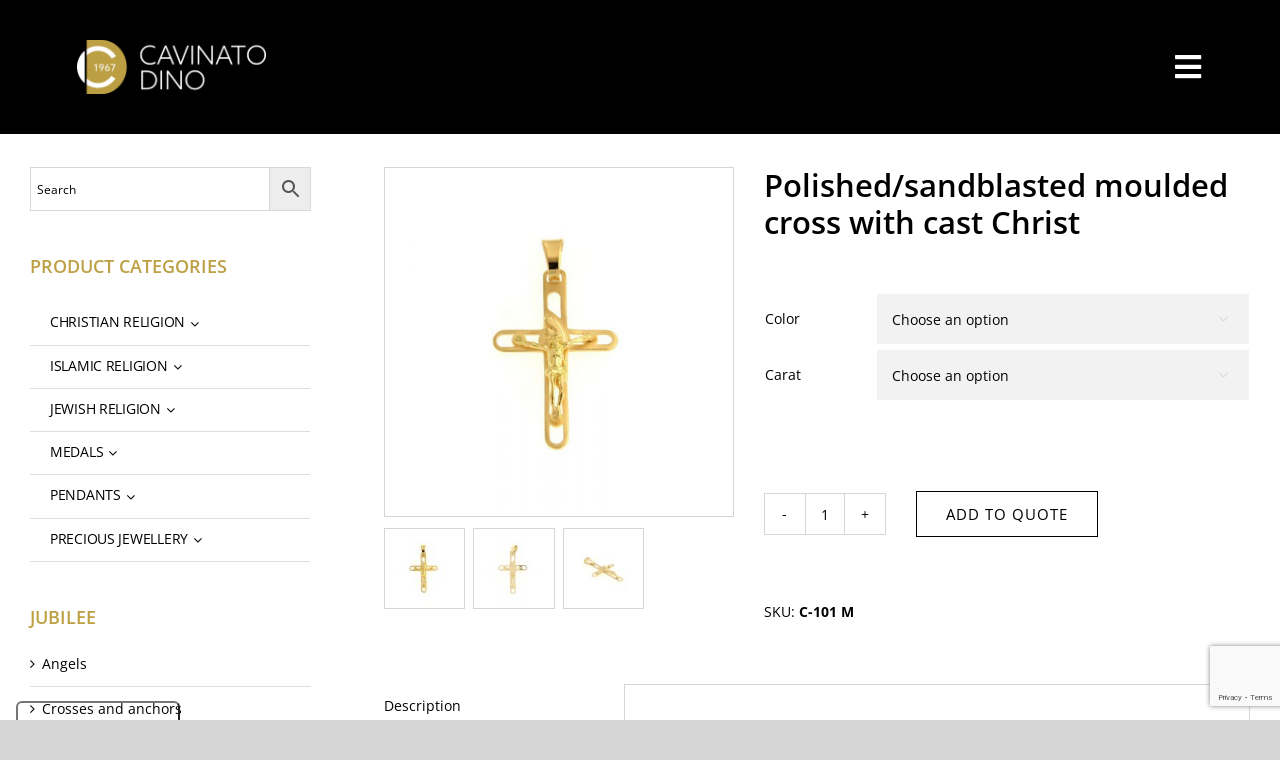

--- FILE ---
content_type: text/html; charset=UTF-8
request_url: https://www.cavinatodino.com/product/polished-sandblasted-moulded-cross-with-cast-christ-2/
body_size: 29066
content:
<!DOCTYPE html>
<html class="avada-html-layout-wide avada-html-header-position-top avada-header-color-not-opaque" lang="en-US" prefix="og: http://ogp.me/ns# fb: http://ogp.me/ns/fb#">
<head>
	<meta http-equiv="X-UA-Compatible" content="IE=edge" />
	<meta http-equiv="Content-Type" content="text/html; charset=utf-8"/>
	<meta name="viewport" content="width=device-width, initial-scale=1" />
	<meta name='robots' content='index, follow, max-image-preview:large, max-snippet:-1, max-video-preview:-1' />
<!-- Google tag (gtag.js) Consent Mode dataLayer added by Site Kit -->
<script type="text/javascript" id="google_gtagjs-js-consent-mode-data-layer">
/* <![CDATA[ */
window.dataLayer = window.dataLayer || [];function gtag(){dataLayer.push(arguments);}
gtag('consent', 'default', {"ad_personalization":"denied","ad_storage":"denied","ad_user_data":"denied","analytics_storage":"denied","functionality_storage":"denied","security_storage":"denied","personalization_storage":"denied","region":["AT","BE","BG","CH","CY","CZ","DE","DK","EE","ES","FI","FR","GB","GR","HR","HU","IE","IS","IT","LI","LT","LU","LV","MT","NL","NO","PL","PT","RO","SE","SI","SK"],"wait_for_update":500});
window._googlesitekitConsentCategoryMap = {"statistics":["analytics_storage"],"marketing":["ad_storage","ad_user_data","ad_personalization"],"functional":["functionality_storage","security_storage"],"preferences":["personalization_storage"]};
window._googlesitekitConsents = {"ad_personalization":"denied","ad_storage":"denied","ad_user_data":"denied","analytics_storage":"denied","functionality_storage":"denied","security_storage":"denied","personalization_storage":"denied","region":["AT","BE","BG","CH","CY","CZ","DE","DK","EE","ES","FI","FR","GB","GR","HR","HU","IE","IS","IT","LI","LT","LU","LV","MT","NL","NO","PL","PT","RO","SE","SI","SK"],"wait_for_update":500};
/* ]]> */
</script>
<!-- End Google tag (gtag.js) Consent Mode dataLayer added by Site Kit -->

	<!-- This site is optimized with the Yoast SEO plugin v25.9 - https://yoast.com/wordpress/plugins/seo/ -->
	<title>Polished/sandblasted moulded cross with cast Christ - Cavinato Dino</title>
	<link rel="canonical" href="https://www.cavinatodino.com/product/polished-sandblasted-moulded-cross-with-cast-christ-2/" />
	<meta property="og:locale" content="en_US" />
	<meta property="og:type" content="article" />
	<meta property="og:title" content="Polished/sandblasted moulded cross with cast Christ - Cavinato Dino" />
	<meta property="og:description" content="The product shown can be made in 18Kt, 14Kt, 10Kt, [...]" />
	<meta property="og:url" content="https://www.cavinatodino.com/product/polished-sandblasted-moulded-cross-with-cast-christ-2/" />
	<meta property="og:site_name" content="Cavinato Dino" />
	<meta property="article:modified_time" content="2023-10-23T08:15:06+00:00" />
	<meta property="og:image" content="https://www.cavinatodino.com/wp-content/uploads/2022/12/C-101-M-FRONT.jpg" />
	<meta property="og:image:width" content="800" />
	<meta property="og:image:height" content="800" />
	<meta property="og:image:type" content="image/jpeg" />
	<meta name="twitter:card" content="summary_large_image" />
	<script type="application/ld+json" class="yoast-schema-graph">{"@context":"https://schema.org","@graph":[{"@type":"WebPage","@id":"https://www.cavinatodino.com/product/polished-sandblasted-moulded-cross-with-cast-christ-2/","url":"https://www.cavinatodino.com/product/polished-sandblasted-moulded-cross-with-cast-christ-2/","name":"Polished/sandblasted moulded cross with cast Christ - Cavinato Dino","isPartOf":{"@id":"https://www.cavinatodino.com/#website"},"primaryImageOfPage":{"@id":"https://www.cavinatodino.com/product/polished-sandblasted-moulded-cross-with-cast-christ-2/#primaryimage"},"image":{"@id":"https://www.cavinatodino.com/product/polished-sandblasted-moulded-cross-with-cast-christ-2/#primaryimage"},"thumbnailUrl":"https://www.cavinatodino.com/wp-content/uploads/2022/12/C-101-M-FRONT.jpg","datePublished":"2023-10-23T08:14:34+00:00","dateModified":"2023-10-23T08:15:06+00:00","breadcrumb":{"@id":"https://www.cavinatodino.com/product/polished-sandblasted-moulded-cross-with-cast-christ-2/#breadcrumb"},"inLanguage":"en-US","potentialAction":[{"@type":"ReadAction","target":["https://www.cavinatodino.com/product/polished-sandblasted-moulded-cross-with-cast-christ-2/"]}]},{"@type":"ImageObject","inLanguage":"en-US","@id":"https://www.cavinatodino.com/product/polished-sandblasted-moulded-cross-with-cast-christ-2/#primaryimage","url":"https://www.cavinatodino.com/wp-content/uploads/2022/12/C-101-M-FRONT.jpg","contentUrl":"https://www.cavinatodino.com/wp-content/uploads/2022/12/C-101-M-FRONT.jpg","width":800,"height":800},{"@type":"BreadcrumbList","@id":"https://www.cavinatodino.com/product/polished-sandblasted-moulded-cross-with-cast-christ-2/#breadcrumb","itemListElement":[{"@type":"ListItem","position":1,"name":"Home","item":"https://www.cavinatodino.com/"},{"@type":"ListItem","position":2,"name":"Products","item":"https://www.cavinatodino.com/products/"},{"@type":"ListItem","position":3,"name":"Polished/sandblasted moulded cross with cast Christ"}]},{"@type":"WebSite","@id":"https://www.cavinatodino.com/#website","url":"https://www.cavinatodino.com/","name":"Cavinato Dino","description":"","potentialAction":[{"@type":"SearchAction","target":{"@type":"EntryPoint","urlTemplate":"https://www.cavinatodino.com/?s={search_term_string}"},"query-input":{"@type":"PropertyValueSpecification","valueRequired":true,"valueName":"search_term_string"}}],"inLanguage":"en-US"}]}</script>
	<!-- / Yoast SEO plugin. -->


<link rel='dns-prefetch' href='//cdn.iubenda.com' />
<link rel='dns-prefetch' href='//www.googletagmanager.com' />
<link rel='dns-prefetch' href='//maxcdn.bootstrapcdn.com' />
<link rel="alternate" type="application/rss+xml" title="Cavinato Dino &raquo; Feed" href="https://www.cavinatodino.com/feed/" />
<link rel="alternate" type="application/rss+xml" title="Cavinato Dino &raquo; Comments Feed" href="https://www.cavinatodino.com/comments/feed/" />
					<link rel="shortcut icon" href="https://www.cavinatodino.com/wp-content/uploads/2022/12/favicon-32x32-1.png" type="image/x-icon" />
		
					<!-- Apple Touch Icon -->
			<link rel="apple-touch-icon" sizes="180x180" href="https://www.cavinatodino.com/wp-content/uploads/2022/12/apple-icon-180x180-1.png">
		
					<!-- Android Icon -->
			<link rel="icon" sizes="192x192" href="https://www.cavinatodino.com/wp-content/uploads/2022/12/android-icon-192x192-1.png">
		
					<!-- MS Edge Icon -->
			<meta name="msapplication-TileImage" content="https://www.cavinatodino.com/wp-content/uploads/2022/12/ms-icon-310x310-1.png">
				<link rel="alternate" title="oEmbed (JSON)" type="application/json+oembed" href="https://www.cavinatodino.com/wp-json/oembed/1.0/embed?url=https%3A%2F%2Fwww.cavinatodino.com%2Fproduct%2Fpolished-sandblasted-moulded-cross-with-cast-christ-2%2F" />
<link rel="alternate" title="oEmbed (XML)" type="text/xml+oembed" href="https://www.cavinatodino.com/wp-json/oembed/1.0/embed?url=https%3A%2F%2Fwww.cavinatodino.com%2Fproduct%2Fpolished-sandblasted-moulded-cross-with-cast-christ-2%2F&#038;format=xml" />
					<meta name="description" content="The product shown can be made in 18Kt, 14Kt, 10Kt, 9Kt, 8Kt, 925 and 800 silver. The images used on the site are photographs for guidance only. The colours and dimensions of the objects may not correspond to the actual products."/>
				
		<meta property="og:locale" content="en_US"/>
		<meta property="og:type" content="article"/>
		<meta property="og:site_name" content="Cavinato Dino"/>
		<meta property="og:title" content="Polished/sandblasted moulded cross with cast Christ - Cavinato Dino"/>
				<meta property="og:description" content="The product shown can be made in 18Kt, 14Kt, 10Kt, 9Kt, 8Kt, 925 and 800 silver. The images used on the site are photographs for guidance only. The colours and dimensions of the objects may not correspond to the actual products."/>
				<meta property="og:url" content="https://www.cavinatodino.com/product/polished-sandblasted-moulded-cross-with-cast-christ-2/"/>
													<meta property="article:modified_time" content="2023-10-23T08:15:06+01:00"/>
											<meta property="og:image" content="https://www.cavinatodino.com/wp-content/uploads/2022/12/C-101-M-FRONT.jpg"/>
		<meta property="og:image:width" content="800"/>
		<meta property="og:image:height" content="800"/>
		<meta property="og:image:type" content="image/jpeg"/>
				<style id='wp-img-auto-sizes-contain-inline-css' type='text/css'>
img:is([sizes=auto i],[sizes^="auto," i]){contain-intrinsic-size:3000px 1500px}
/*# sourceURL=wp-img-auto-sizes-contain-inline-css */
</style>
<link rel='stylesheet' id='afrfq-front-css' href='https://www.cavinatodino.com/wp-content/plugins/woocommerce-request-a-quote/assets/css/afrfq_front.css?ver=1.1' type='text/css' media='all' />
<link rel='stylesheet' id='afrfq-font-awesom-css' href='https://maxcdn.bootstrapcdn.com/font-awesome/4.5.0/css/font-awesome.css?ver=4.5.0' type='text/css' media='all' />
<link rel='stylesheet' id='select2-front-css' href='https://www.cavinatodino.com/wp-content/plugins/woocommerce-request-a-quote//assets/css/select2.css?ver=1.0' type='text/css' media='all' />
<link rel='stylesheet' id='dashicons-css' href='https://www.cavinatodino.com/wp-includes/css/dashicons.min.css?ver=655b427b144892d37cf3fc326d7bbec6' type='text/css' media='all' />
<style id='woocommerce-inline-inline-css' type='text/css'>
.woocommerce form .form-row .required { visibility: visible; }
/*# sourceURL=woocommerce-inline-inline-css */
</style>
<link rel='stylesheet' id='aws-style-css' href='https://www.cavinatodino.com/wp-content/plugins/advanced-woo-search/assets/css/common.min.css?ver=3.44' type='text/css' media='all' />
<link rel='stylesheet' id='uacf7-frontend-style-css' href='https://www.cavinatodino.com/wp-content/plugins/ultimate-addons-for-contact-form-7/assets/css/uacf7-frontend.css?ver=655b427b144892d37cf3fc326d7bbec6' type='text/css' media='all' />
<link rel='stylesheet' id='uacf7-form-style-css' href='https://www.cavinatodino.com/wp-content/plugins/ultimate-addons-for-contact-form-7/assets/css/form-style.css?ver=655b427b144892d37cf3fc326d7bbec6' type='text/css' media='all' />
<link rel='stylesheet' id='uacf7-column-css' href='https://www.cavinatodino.com/wp-content/plugins/ultimate-addons-for-contact-form-7/addons/column/grid/columns.css?ver=655b427b144892d37cf3fc326d7bbec6' type='text/css' media='all' />
<link rel='stylesheet' id='child-style-css' href='https://www.cavinatodino.com/wp-content/themes/Avada-Child-Theme/style.css?ver=655b427b144892d37cf3fc326d7bbec6' type='text/css' media='all' />
<link rel='stylesheet' id='fusion-dynamic-css-css' href='https://www.cavinatodino.com/wp-content/uploads/fusion-styles/79467b9b07b2b7f447e0146a3ab1d990.min.css?ver=3.13.2' type='text/css' media='all' />

<script  type="text/javascript" class=" _iub_cs_skip" type="text/javascript" id="iubenda-head-inline-scripts-0">
/* <![CDATA[ */

var _iub = _iub || [];
_iub.csConfiguration = {"floatingPreferencesButtonCaptionColor":"#FFFFFF00","floatingPreferencesButtonColor":"#00000000","floatingPreferencesButtonDisplay":"anchored-bottom-left","floatingPreferencesButtonIcon":false,"perPurposeConsent":true,"siteId":2827352,"cookiePolicyId":23621559,"lang":"en-GB","floatingPreferencesButtonCaption":true, "banner":{ "acceptButtonCaptionColor":"#FFFFFF","acceptButtonColor":"#BDA044","acceptButtonDisplay":true,"closeButtonDisplay":false,"customizeButtonColor":"#4E4D4D","customizeButtonDisplay":true,"explicitWithdrawal":true,"listPurposes":true,"position":"float-bottom-right","rejectButtonColor":"#BDA044","rejectButtonDisplay":true }};

//# sourceURL=iubenda-head-inline-scripts-0
/* ]]> */
</script>
<script  type="text/javascript" charset="UTF-8" async="" class=" _iub_cs_skip" type="text/javascript" src="//cdn.iubenda.com/cs/iubenda_cs.js?ver=3.12.4" id="iubenda-head-scripts-1-js"></script>
<script type="text/javascript" src="https://www.cavinatodino.com/wp-includes/js/jquery/jquery.min.js?ver=3.7.1" id="jquery-core-js"></script>
<script type="text/javascript" src="https://www.cavinatodino.com/wp-content/plugins/woocommerce/assets/js/jquery-blockui/jquery.blockUI.min.js?ver=2.7.0-wc.9.3.3" id="jquery-blockui-js" defer="defer" data-wp-strategy="defer"></script>
<script type="text/javascript" id="wc-add-to-cart-js-extra">
/* <![CDATA[ */
var wc_add_to_cart_params = {"ajax_url":"/wp-admin/admin-ajax.php","wc_ajax_url":"/?wc-ajax=%%endpoint%%","i18n_view_cart":"View cart","cart_url":"https://www.cavinatodino.com","is_cart":"","cart_redirect_after_add":"no"};
//# sourceURL=wc-add-to-cart-js-extra
/* ]]> */
</script>
<script type="text/javascript" src="https://www.cavinatodino.com/wp-content/plugins/woocommerce/assets/js/frontend/add-to-cart.min.js?ver=9.3.3" id="wc-add-to-cart-js" defer="defer" data-wp-strategy="defer"></script>
<script type="text/javascript" src="https://www.cavinatodino.com/wp-content/plugins/woocommerce/assets/js/zoom/jquery.zoom.min.js?ver=1.7.21-wc.9.3.3" id="zoom-js" defer="defer" data-wp-strategy="defer"></script>
<script type="text/javascript" id="wc-single-product-js-extra">
/* <![CDATA[ */
var wc_single_product_params = {"i18n_required_rating_text":"Please select a rating","review_rating_required":"yes","flexslider":{"rtl":false,"animation":"slide","smoothHeight":true,"directionNav":true,"controlNav":"thumbnails","slideshow":false,"animationSpeed":500,"animationLoop":true,"allowOneSlide":false,"prevText":"\u003Ci class=\"awb-icon-angle-left\"\u003E\u003C/i\u003E","nextText":"\u003Ci class=\"awb-icon-angle-right\"\u003E\u003C/i\u003E"},"zoom_enabled":"1","zoom_options":[],"photoswipe_enabled":"","photoswipe_options":{"shareEl":false,"closeOnScroll":false,"history":false,"hideAnimationDuration":0,"showAnimationDuration":0},"flexslider_enabled":"1"};
//# sourceURL=wc-single-product-js-extra
/* ]]> */
</script>
<script type="text/javascript" src="https://www.cavinatodino.com/wp-content/plugins/woocommerce/assets/js/frontend/single-product.min.js?ver=9.3.3" id="wc-single-product-js" defer="defer" data-wp-strategy="defer"></script>
<script type="text/javascript" src="https://www.cavinatodino.com/wp-content/plugins/woocommerce/assets/js/js-cookie/js.cookie.min.js?ver=2.1.4-wc.9.3.3" id="js-cookie-js" defer="defer" data-wp-strategy="defer"></script>
<script type="text/javascript" id="woocommerce-js-extra">
/* <![CDATA[ */
var woocommerce_params = {"ajax_url":"/wp-admin/admin-ajax.php","wc_ajax_url":"/?wc-ajax=%%endpoint%%"};
//# sourceURL=woocommerce-js-extra
/* ]]> */
</script>
<script type="text/javascript" src="https://www.cavinatodino.com/wp-content/plugins/woocommerce/assets/js/frontend/woocommerce.min.js?ver=9.3.3" id="woocommerce-js" defer="defer" data-wp-strategy="defer"></script>

<!-- Google tag (gtag.js) snippet added by Site Kit -->
<!-- Google Analytics snippet added by Site Kit -->
<script type="text/javascript" src="https://www.googletagmanager.com/gtag/js?id=GT-MKBH2VR" id="google_gtagjs-js" async></script>
<script type="text/javascript" id="google_gtagjs-js-after">
/* <![CDATA[ */
window.dataLayer = window.dataLayer || [];function gtag(){dataLayer.push(arguments);}
gtag("set","linker",{"domains":["www.cavinatodino.com"]});
gtag("js", new Date());
gtag("set", "developer_id.dZTNiMT", true);
gtag("config", "GT-MKBH2VR");
//# sourceURL=google_gtagjs-js-after
/* ]]> */
</script>
<link rel="https://api.w.org/" href="https://www.cavinatodino.com/wp-json/" /><link rel="alternate" title="JSON" type="application/json" href="https://www.cavinatodino.com/wp-json/wp/v2/product/25090" /><link rel="EditURI" type="application/rsd+xml" title="RSD" href="https://www.cavinatodino.com/xmlrpc.php?rsd" />

<link rel='shortlink' href='https://www.cavinatodino.com/?p=25090' />
<meta name="generator" content="Site Kit by Google 1.161.0" />			<style type="text/css">
							.addify-quote-form__contents .product-name{
					width: auto!important;
				}
				.addify-quote-form__contents .product-thumbnail{
					float: none!important;
				}
				.addify-quote-form__contents.template-two .product-quantity .quantity{
					width: 89px;
					margin-left: 0;
				}
				.afrfqbt_single_page + .added_to_quote{
					padding: 9px 20px!important;
					line-height: 18px!important;
					font-size: 14px!important;
					display: block!important;
				}
				.afrfqbt + .added_to_quote{
					display: block!important;
					padding-left: 7px ! Important;
				}
				.afrfqbt{
						margin-left: 5px;
				}
				.add_to_cart_button + .afrfqbt + .added_to_quote + .show_details_button{
					float: none !important;
				}
						</style>
			<link rel="preload" href="https://www.cavinatodino.com/wp-content/themes/Avada/includes/lib/assets/fonts/icomoon/awb-icons.woff" as="font" type="font/woff" crossorigin><link rel="preload" href="//www.cavinatodino.com/wp-content/themes/Avada/includes/lib/assets/fonts/fontawesome/webfonts/fa-brands-400.woff2" as="font" type="font/woff2" crossorigin><link rel="preload" href="//www.cavinatodino.com/wp-content/themes/Avada/includes/lib/assets/fonts/fontawesome/webfonts/fa-regular-400.woff2" as="font" type="font/woff2" crossorigin><link rel="preload" href="//www.cavinatodino.com/wp-content/themes/Avada/includes/lib/assets/fonts/fontawesome/webfonts/fa-solid-900.woff2" as="font" type="font/woff2" crossorigin><link rel="preload" href="https://www.cavinatodino.com/wp-content/uploads/fusion-gfonts/memvYaGs126MiZpBA-UvWbX2vVnXBbObj2OVTS-muw.woff2" as="font" type="font/woff2" crossorigin><link rel="preload" href="https://www.cavinatodino.com/wp-content/uploads/fusion-gfonts/memvYaGs126MiZpBA-UvWbX2vVnXBbObj2OVTS-muw.woff2" as="font" type="font/woff2" crossorigin><style type="text/css" id="css-fb-visibility">@media screen and (max-width: 640px){.fusion-no-small-visibility{display:none !important;}body .sm-text-align-center{text-align:center !important;}body .sm-text-align-left{text-align:left !important;}body .sm-text-align-right{text-align:right !important;}body .sm-flex-align-center{justify-content:center !important;}body .sm-flex-align-flex-start{justify-content:flex-start !important;}body .sm-flex-align-flex-end{justify-content:flex-end !important;}body .sm-mx-auto{margin-left:auto !important;margin-right:auto !important;}body .sm-ml-auto{margin-left:auto !important;}body .sm-mr-auto{margin-right:auto !important;}body .fusion-absolute-position-small{position:absolute;top:auto;width:100%;}.awb-sticky.awb-sticky-small{ position: sticky; top: var(--awb-sticky-offset,0); }}@media screen and (min-width: 641px) and (max-width: 1024px){.fusion-no-medium-visibility{display:none !important;}body .md-text-align-center{text-align:center !important;}body .md-text-align-left{text-align:left !important;}body .md-text-align-right{text-align:right !important;}body .md-flex-align-center{justify-content:center !important;}body .md-flex-align-flex-start{justify-content:flex-start !important;}body .md-flex-align-flex-end{justify-content:flex-end !important;}body .md-mx-auto{margin-left:auto !important;margin-right:auto !important;}body .md-ml-auto{margin-left:auto !important;}body .md-mr-auto{margin-right:auto !important;}body .fusion-absolute-position-medium{position:absolute;top:auto;width:100%;}.awb-sticky.awb-sticky-medium{ position: sticky; top: var(--awb-sticky-offset,0); }}@media screen and (min-width: 1025px){.fusion-no-large-visibility{display:none !important;}body .lg-text-align-center{text-align:center !important;}body .lg-text-align-left{text-align:left !important;}body .lg-text-align-right{text-align:right !important;}body .lg-flex-align-center{justify-content:center !important;}body .lg-flex-align-flex-start{justify-content:flex-start !important;}body .lg-flex-align-flex-end{justify-content:flex-end !important;}body .lg-mx-auto{margin-left:auto !important;margin-right:auto !important;}body .lg-ml-auto{margin-left:auto !important;}body .lg-mr-auto{margin-right:auto !important;}body .fusion-absolute-position-large{position:absolute;top:auto;width:100%;}.awb-sticky.awb-sticky-large{ position: sticky; top: var(--awb-sticky-offset,0); }}</style>	<noscript><style>.woocommerce-product-gallery{ opacity: 1 !important; }</style></noscript>
	<style class='wp-fonts-local' type='text/css'>
@font-face{font-family:Inter;font-style:normal;font-weight:300 900;font-display:fallback;src:url('https://www.cavinatodino.com/wp-content/plugins/woocommerce/assets/fonts/Inter-VariableFont_slnt,wght.woff2') format('woff2');font-stretch:normal;}
@font-face{font-family:Cardo;font-style:normal;font-weight:400;font-display:fallback;src:url('https://www.cavinatodino.com/wp-content/plugins/woocommerce/assets/fonts/cardo_normal_400.woff2') format('woff2');}
</style>
		<script type="text/javascript">
			var doc = document.documentElement;
			doc.setAttribute( 'data-useragent', navigator.userAgent );
		</script>
		
	<link rel='stylesheet' id='wc-blocks-style-css' href='https://www.cavinatodino.com/wp-content/plugins/woocommerce/assets/client/blocks/wc-blocks.css?ver=wc-9.3.3' type='text/css' media='all' />
<style id='global-styles-inline-css' type='text/css'>
:root{--wp--preset--aspect-ratio--square: 1;--wp--preset--aspect-ratio--4-3: 4/3;--wp--preset--aspect-ratio--3-4: 3/4;--wp--preset--aspect-ratio--3-2: 3/2;--wp--preset--aspect-ratio--2-3: 2/3;--wp--preset--aspect-ratio--16-9: 16/9;--wp--preset--aspect-ratio--9-16: 9/16;--wp--preset--color--black: #000000;--wp--preset--color--cyan-bluish-gray: #abb8c3;--wp--preset--color--white: #ffffff;--wp--preset--color--pale-pink: #f78da7;--wp--preset--color--vivid-red: #cf2e2e;--wp--preset--color--luminous-vivid-orange: #ff6900;--wp--preset--color--luminous-vivid-amber: #fcb900;--wp--preset--color--light-green-cyan: #7bdcb5;--wp--preset--color--vivid-green-cyan: #00d084;--wp--preset--color--pale-cyan-blue: #8ed1fc;--wp--preset--color--vivid-cyan-blue: #0693e3;--wp--preset--color--vivid-purple: #9b51e0;--wp--preset--color--awb-color-1: #ffffff;--wp--preset--color--awb-color-2: #d6d6d6;--wp--preset--color--awb-color-3: #bebdbd;--wp--preset--color--awb-color-4: #bda044;--wp--preset--color--awb-color-5: #828282;--wp--preset--color--awb-color-6: #545454;--wp--preset--color--awb-color-7: #333333;--wp--preset--color--awb-color-8: #000000;--wp--preset--color--awb-color-custom-10: rgba(255,255,255,0.8);--wp--preset--color--awb-color-custom-1: #2b713b;--wp--preset--gradient--vivid-cyan-blue-to-vivid-purple: linear-gradient(135deg,rgb(6,147,227) 0%,rgb(155,81,224) 100%);--wp--preset--gradient--light-green-cyan-to-vivid-green-cyan: linear-gradient(135deg,rgb(122,220,180) 0%,rgb(0,208,130) 100%);--wp--preset--gradient--luminous-vivid-amber-to-luminous-vivid-orange: linear-gradient(135deg,rgb(252,185,0) 0%,rgb(255,105,0) 100%);--wp--preset--gradient--luminous-vivid-orange-to-vivid-red: linear-gradient(135deg,rgb(255,105,0) 0%,rgb(207,46,46) 100%);--wp--preset--gradient--very-light-gray-to-cyan-bluish-gray: linear-gradient(135deg,rgb(238,238,238) 0%,rgb(169,184,195) 100%);--wp--preset--gradient--cool-to-warm-spectrum: linear-gradient(135deg,rgb(74,234,220) 0%,rgb(151,120,209) 20%,rgb(207,42,186) 40%,rgb(238,44,130) 60%,rgb(251,105,98) 80%,rgb(254,248,76) 100%);--wp--preset--gradient--blush-light-purple: linear-gradient(135deg,rgb(255,206,236) 0%,rgb(152,150,240) 100%);--wp--preset--gradient--blush-bordeaux: linear-gradient(135deg,rgb(254,205,165) 0%,rgb(254,45,45) 50%,rgb(107,0,62) 100%);--wp--preset--gradient--luminous-dusk: linear-gradient(135deg,rgb(255,203,112) 0%,rgb(199,81,192) 50%,rgb(65,88,208) 100%);--wp--preset--gradient--pale-ocean: linear-gradient(135deg,rgb(255,245,203) 0%,rgb(182,227,212) 50%,rgb(51,167,181) 100%);--wp--preset--gradient--electric-grass: linear-gradient(135deg,rgb(202,248,128) 0%,rgb(113,206,126) 100%);--wp--preset--gradient--midnight: linear-gradient(135deg,rgb(2,3,129) 0%,rgb(40,116,252) 100%);--wp--preset--font-size--small: 10.5px;--wp--preset--font-size--medium: 20px;--wp--preset--font-size--large: 21px;--wp--preset--font-size--x-large: 42px;--wp--preset--font-size--normal: 14px;--wp--preset--font-size--xlarge: 28px;--wp--preset--font-size--huge: 42px;--wp--preset--font-family--inter: "Inter", sans-serif;--wp--preset--font-family--cardo: Cardo;--wp--preset--spacing--20: 0.44rem;--wp--preset--spacing--30: 0.67rem;--wp--preset--spacing--40: 1rem;--wp--preset--spacing--50: 1.5rem;--wp--preset--spacing--60: 2.25rem;--wp--preset--spacing--70: 3.38rem;--wp--preset--spacing--80: 5.06rem;--wp--preset--shadow--natural: 6px 6px 9px rgba(0, 0, 0, 0.2);--wp--preset--shadow--deep: 12px 12px 50px rgba(0, 0, 0, 0.4);--wp--preset--shadow--sharp: 6px 6px 0px rgba(0, 0, 0, 0.2);--wp--preset--shadow--outlined: 6px 6px 0px -3px rgb(255, 255, 255), 6px 6px rgb(0, 0, 0);--wp--preset--shadow--crisp: 6px 6px 0px rgb(0, 0, 0);}:where(.is-layout-flex){gap: 0.5em;}:where(.is-layout-grid){gap: 0.5em;}body .is-layout-flex{display: flex;}.is-layout-flex{flex-wrap: wrap;align-items: center;}.is-layout-flex > :is(*, div){margin: 0;}body .is-layout-grid{display: grid;}.is-layout-grid > :is(*, div){margin: 0;}:where(.wp-block-columns.is-layout-flex){gap: 2em;}:where(.wp-block-columns.is-layout-grid){gap: 2em;}:where(.wp-block-post-template.is-layout-flex){gap: 1.25em;}:where(.wp-block-post-template.is-layout-grid){gap: 1.25em;}.has-black-color{color: var(--wp--preset--color--black) !important;}.has-cyan-bluish-gray-color{color: var(--wp--preset--color--cyan-bluish-gray) !important;}.has-white-color{color: var(--wp--preset--color--white) !important;}.has-pale-pink-color{color: var(--wp--preset--color--pale-pink) !important;}.has-vivid-red-color{color: var(--wp--preset--color--vivid-red) !important;}.has-luminous-vivid-orange-color{color: var(--wp--preset--color--luminous-vivid-orange) !important;}.has-luminous-vivid-amber-color{color: var(--wp--preset--color--luminous-vivid-amber) !important;}.has-light-green-cyan-color{color: var(--wp--preset--color--light-green-cyan) !important;}.has-vivid-green-cyan-color{color: var(--wp--preset--color--vivid-green-cyan) !important;}.has-pale-cyan-blue-color{color: var(--wp--preset--color--pale-cyan-blue) !important;}.has-vivid-cyan-blue-color{color: var(--wp--preset--color--vivid-cyan-blue) !important;}.has-vivid-purple-color{color: var(--wp--preset--color--vivid-purple) !important;}.has-black-background-color{background-color: var(--wp--preset--color--black) !important;}.has-cyan-bluish-gray-background-color{background-color: var(--wp--preset--color--cyan-bluish-gray) !important;}.has-white-background-color{background-color: var(--wp--preset--color--white) !important;}.has-pale-pink-background-color{background-color: var(--wp--preset--color--pale-pink) !important;}.has-vivid-red-background-color{background-color: var(--wp--preset--color--vivid-red) !important;}.has-luminous-vivid-orange-background-color{background-color: var(--wp--preset--color--luminous-vivid-orange) !important;}.has-luminous-vivid-amber-background-color{background-color: var(--wp--preset--color--luminous-vivid-amber) !important;}.has-light-green-cyan-background-color{background-color: var(--wp--preset--color--light-green-cyan) !important;}.has-vivid-green-cyan-background-color{background-color: var(--wp--preset--color--vivid-green-cyan) !important;}.has-pale-cyan-blue-background-color{background-color: var(--wp--preset--color--pale-cyan-blue) !important;}.has-vivid-cyan-blue-background-color{background-color: var(--wp--preset--color--vivid-cyan-blue) !important;}.has-vivid-purple-background-color{background-color: var(--wp--preset--color--vivid-purple) !important;}.has-black-border-color{border-color: var(--wp--preset--color--black) !important;}.has-cyan-bluish-gray-border-color{border-color: var(--wp--preset--color--cyan-bluish-gray) !important;}.has-white-border-color{border-color: var(--wp--preset--color--white) !important;}.has-pale-pink-border-color{border-color: var(--wp--preset--color--pale-pink) !important;}.has-vivid-red-border-color{border-color: var(--wp--preset--color--vivid-red) !important;}.has-luminous-vivid-orange-border-color{border-color: var(--wp--preset--color--luminous-vivid-orange) !important;}.has-luminous-vivid-amber-border-color{border-color: var(--wp--preset--color--luminous-vivid-amber) !important;}.has-light-green-cyan-border-color{border-color: var(--wp--preset--color--light-green-cyan) !important;}.has-vivid-green-cyan-border-color{border-color: var(--wp--preset--color--vivid-green-cyan) !important;}.has-pale-cyan-blue-border-color{border-color: var(--wp--preset--color--pale-cyan-blue) !important;}.has-vivid-cyan-blue-border-color{border-color: var(--wp--preset--color--vivid-cyan-blue) !important;}.has-vivid-purple-border-color{border-color: var(--wp--preset--color--vivid-purple) !important;}.has-vivid-cyan-blue-to-vivid-purple-gradient-background{background: var(--wp--preset--gradient--vivid-cyan-blue-to-vivid-purple) !important;}.has-light-green-cyan-to-vivid-green-cyan-gradient-background{background: var(--wp--preset--gradient--light-green-cyan-to-vivid-green-cyan) !important;}.has-luminous-vivid-amber-to-luminous-vivid-orange-gradient-background{background: var(--wp--preset--gradient--luminous-vivid-amber-to-luminous-vivid-orange) !important;}.has-luminous-vivid-orange-to-vivid-red-gradient-background{background: var(--wp--preset--gradient--luminous-vivid-orange-to-vivid-red) !important;}.has-very-light-gray-to-cyan-bluish-gray-gradient-background{background: var(--wp--preset--gradient--very-light-gray-to-cyan-bluish-gray) !important;}.has-cool-to-warm-spectrum-gradient-background{background: var(--wp--preset--gradient--cool-to-warm-spectrum) !important;}.has-blush-light-purple-gradient-background{background: var(--wp--preset--gradient--blush-light-purple) !important;}.has-blush-bordeaux-gradient-background{background: var(--wp--preset--gradient--blush-bordeaux) !important;}.has-luminous-dusk-gradient-background{background: var(--wp--preset--gradient--luminous-dusk) !important;}.has-pale-ocean-gradient-background{background: var(--wp--preset--gradient--pale-ocean) !important;}.has-electric-grass-gradient-background{background: var(--wp--preset--gradient--electric-grass) !important;}.has-midnight-gradient-background{background: var(--wp--preset--gradient--midnight) !important;}.has-small-font-size{font-size: var(--wp--preset--font-size--small) !important;}.has-medium-font-size{font-size: var(--wp--preset--font-size--medium) !important;}.has-large-font-size{font-size: var(--wp--preset--font-size--large) !important;}.has-x-large-font-size{font-size: var(--wp--preset--font-size--x-large) !important;}
/*# sourceURL=global-styles-inline-css */
</style>
<style id='wp-block-library-inline-css' type='text/css'>
:root{--wp-block-synced-color:#7a00df;--wp-block-synced-color--rgb:122,0,223;--wp-bound-block-color:var(--wp-block-synced-color);--wp-editor-canvas-background:#ddd;--wp-admin-theme-color:#007cba;--wp-admin-theme-color--rgb:0,124,186;--wp-admin-theme-color-darker-10:#006ba1;--wp-admin-theme-color-darker-10--rgb:0,107,160.5;--wp-admin-theme-color-darker-20:#005a87;--wp-admin-theme-color-darker-20--rgb:0,90,135;--wp-admin-border-width-focus:2px}@media (min-resolution:192dpi){:root{--wp-admin-border-width-focus:1.5px}}.wp-element-button{cursor:pointer}:root .has-very-light-gray-background-color{background-color:#eee}:root .has-very-dark-gray-background-color{background-color:#313131}:root .has-very-light-gray-color{color:#eee}:root .has-very-dark-gray-color{color:#313131}:root .has-vivid-green-cyan-to-vivid-cyan-blue-gradient-background{background:linear-gradient(135deg,#00d084,#0693e3)}:root .has-purple-crush-gradient-background{background:linear-gradient(135deg,#34e2e4,#4721fb 50%,#ab1dfe)}:root .has-hazy-dawn-gradient-background{background:linear-gradient(135deg,#faaca8,#dad0ec)}:root .has-subdued-olive-gradient-background{background:linear-gradient(135deg,#fafae1,#67a671)}:root .has-atomic-cream-gradient-background{background:linear-gradient(135deg,#fdd79a,#004a59)}:root .has-nightshade-gradient-background{background:linear-gradient(135deg,#330968,#31cdcf)}:root .has-midnight-gradient-background{background:linear-gradient(135deg,#020381,#2874fc)}:root{--wp--preset--font-size--normal:16px;--wp--preset--font-size--huge:42px}.has-regular-font-size{font-size:1em}.has-larger-font-size{font-size:2.625em}.has-normal-font-size{font-size:var(--wp--preset--font-size--normal)}.has-huge-font-size{font-size:var(--wp--preset--font-size--huge)}.has-text-align-center{text-align:center}.has-text-align-left{text-align:left}.has-text-align-right{text-align:right}.has-fit-text{white-space:nowrap!important}#end-resizable-editor-section{display:none}.aligncenter{clear:both}.items-justified-left{justify-content:flex-start}.items-justified-center{justify-content:center}.items-justified-right{justify-content:flex-end}.items-justified-space-between{justify-content:space-between}.screen-reader-text{border:0;clip-path:inset(50%);height:1px;margin:-1px;overflow:hidden;padding:0;position:absolute;width:1px;word-wrap:normal!important}.screen-reader-text:focus{background-color:#ddd;clip-path:none;color:#444;display:block;font-size:1em;height:auto;left:5px;line-height:normal;padding:15px 23px 14px;text-decoration:none;top:5px;width:auto;z-index:100000}html :where(.has-border-color){border-style:solid}html :where([style*=border-top-color]){border-top-style:solid}html :where([style*=border-right-color]){border-right-style:solid}html :where([style*=border-bottom-color]){border-bottom-style:solid}html :where([style*=border-left-color]){border-left-style:solid}html :where([style*=border-width]){border-style:solid}html :where([style*=border-top-width]){border-top-style:solid}html :where([style*=border-right-width]){border-right-style:solid}html :where([style*=border-bottom-width]){border-bottom-style:solid}html :where([style*=border-left-width]){border-left-style:solid}html :where(img[class*=wp-image-]){height:auto;max-width:100%}:where(figure){margin:0 0 1em}html :where(.is-position-sticky){--wp-admin--admin-bar--position-offset:var(--wp-admin--admin-bar--height,0px)}@media screen and (max-width:600px){html :where(.is-position-sticky){--wp-admin--admin-bar--position-offset:0px}}
/*wp_block_styles_on_demand_placeholder:696ff35ae778c*/
/*# sourceURL=wp-block-library-inline-css */
</style>
<style id='wp-block-library-theme-inline-css' type='text/css'>
.wp-block-audio :where(figcaption){color:#555;font-size:13px;text-align:center}.is-dark-theme .wp-block-audio :where(figcaption){color:#ffffffa6}.wp-block-audio{margin:0 0 1em}.wp-block-code{border:1px solid #ccc;border-radius:4px;font-family:Menlo,Consolas,monaco,monospace;padding:.8em 1em}.wp-block-embed :where(figcaption){color:#555;font-size:13px;text-align:center}.is-dark-theme .wp-block-embed :where(figcaption){color:#ffffffa6}.wp-block-embed{margin:0 0 1em}.blocks-gallery-caption{color:#555;font-size:13px;text-align:center}.is-dark-theme .blocks-gallery-caption{color:#ffffffa6}:root :where(.wp-block-image figcaption){color:#555;font-size:13px;text-align:center}.is-dark-theme :root :where(.wp-block-image figcaption){color:#ffffffa6}.wp-block-image{margin:0 0 1em}.wp-block-pullquote{border-bottom:4px solid;border-top:4px solid;color:currentColor;margin-bottom:1.75em}.wp-block-pullquote :where(cite),.wp-block-pullquote :where(footer),.wp-block-pullquote__citation{color:currentColor;font-size:.8125em;font-style:normal;text-transform:uppercase}.wp-block-quote{border-left:.25em solid;margin:0 0 1.75em;padding-left:1em}.wp-block-quote cite,.wp-block-quote footer{color:currentColor;font-size:.8125em;font-style:normal;position:relative}.wp-block-quote:where(.has-text-align-right){border-left:none;border-right:.25em solid;padding-left:0;padding-right:1em}.wp-block-quote:where(.has-text-align-center){border:none;padding-left:0}.wp-block-quote.is-large,.wp-block-quote.is-style-large,.wp-block-quote:where(.is-style-plain){border:none}.wp-block-search .wp-block-search__label{font-weight:700}.wp-block-search__button{border:1px solid #ccc;padding:.375em .625em}:where(.wp-block-group.has-background){padding:1.25em 2.375em}.wp-block-separator.has-css-opacity{opacity:.4}.wp-block-separator{border:none;border-bottom:2px solid;margin-left:auto;margin-right:auto}.wp-block-separator.has-alpha-channel-opacity{opacity:1}.wp-block-separator:not(.is-style-wide):not(.is-style-dots){width:100px}.wp-block-separator.has-background:not(.is-style-dots){border-bottom:none;height:1px}.wp-block-separator.has-background:not(.is-style-wide):not(.is-style-dots){height:2px}.wp-block-table{margin:0 0 1em}.wp-block-table td,.wp-block-table th{word-break:normal}.wp-block-table :where(figcaption){color:#555;font-size:13px;text-align:center}.is-dark-theme .wp-block-table :where(figcaption){color:#ffffffa6}.wp-block-video :where(figcaption){color:#555;font-size:13px;text-align:center}.is-dark-theme .wp-block-video :where(figcaption){color:#ffffffa6}.wp-block-video{margin:0 0 1em}:root :where(.wp-block-template-part.has-background){margin-bottom:0;margin-top:0;padding:1.25em 2.375em}
/*# sourceURL=/wp-includes/css/dist/block-library/theme.min.css */
</style>
<style id='classic-theme-styles-inline-css' type='text/css'>
/*! This file is auto-generated */
.wp-block-button__link{color:#fff;background-color:#32373c;border-radius:9999px;box-shadow:none;text-decoration:none;padding:calc(.667em + 2px) calc(1.333em + 2px);font-size:1.125em}.wp-block-file__button{background:#32373c;color:#fff;text-decoration:none}
/*# sourceURL=/wp-includes/css/classic-themes.min.css */
</style>
</head>

<body class="wp-singular product-template-default single single-product postid-25090 wp-theme-Avada wp-child-theme-Avada-Child-Theme theme-Avada woocommerce woocommerce-page woocommerce-no-js has-sidebar fusion-image-hovers fusion-pagination-sizing fusion-button_type-flat fusion-button_span-no fusion-button_gradient-linear avada-image-rollover-circle-no avada-image-rollover-yes avada-image-rollover-direction-fade fusion-body ltr no-tablet-sticky-header no-mobile-sticky-header no-mobile-slidingbar no-mobile-totop fusion-disable-outline fusion-sub-menu-fade mobile-logo-pos-left layout-wide-mode avada-has-boxed-modal-shadow- layout-scroll-offset-full avada-has-zero-margin-offset-top fusion-top-header menu-text-align-center fusion-woo-product-design-classic fusion-woo-shop-page-columns-4 fusion-woo-related-columns-5 fusion-woo-archive-page-columns-4 fusion-woocommerce-equal-heights avada-has-woo-gallery-disabled woo-sale-badge-circle woo-outofstock-badge-top_bar mobile-menu-design-flyout fusion-hide-pagination-text fusion-header-layout-v1 avada-responsive avada-footer-fx-none avada-menu-highlight-style-textcolor fusion-search-form-classic fusion-main-menu-search-overlay fusion-avatar-square avada-sticky-shrinkage avada-dropdown-styles avada-blog-layout-large avada-blog-archive-layout-grid avada-header-shadow-no avada-menu-icon-position-left avada-has-mainmenu-dropdown-divider avada-has-header-100-width avada-has-breadcrumb-mobile-hidden avada-has-titlebar-hide avada-has-pagination-width_height avada-flyout-menu-direction-fade avada-ec-views-v1" data-awb-post-id="25090">
		<a class="skip-link screen-reader-text" href="#content">Skip to content</a>

	<div id="boxed-wrapper">
		
		<div id="wrapper" class="fusion-wrapper">
			<div id="home" style="position:relative;top:-1px;"></div>
												<div class="fusion-tb-header"><div class="fusion-fullwidth fullwidth-box fusion-builder-row-1 fusion-flex-container has-pattern-background has-mask-background nonhundred-percent-fullwidth non-hundred-percent-height-scrolling fusion-sticky-container fusion-custom-z-index fusion-absolute-container fusion-absolute-position-large" style="--awb-border-radius-top-left:0px;--awb-border-radius-top-right:0px;--awb-border-radius-bottom-right:0px;--awb-border-radius-bottom-left:0px;--awb-z-index:1000;--awb-padding-top:40px;--awb-padding-right:6vw;--awb-padding-bottom:40px;--awb-padding-left:6vw;--awb-padding-right-medium:30px;--awb-padding-left-medium:30px;--awb-padding-top-small:30px;--awb-padding-bottom-small:30px;--awb-background-color:var(--awb-color8);--awb-sticky-background-color:var(--awb-color8) !important;--awb-flex-wrap:wrap;" data-transition-offset="0" data-scroll-offset="0" data-sticky-small-visibility="1" data-sticky-medium-visibility="1" data-sticky-large-visibility="1" ><div class="fusion-builder-row fusion-row fusion-flex-align-items-stretch fusion-flex-content-wrap" style="max-width:1430px;margin-left: calc(-4% / 2 );margin-right: calc(-4% / 2 );"><div class="fusion-layout-column fusion_builder_column fusion-builder-column-0 fusion_builder_column_1_5 1_5 fusion-flex-column" style="--awb-bg-size:cover;--awb-width-large:20%;--awb-margin-top-large:0px;--awb-spacing-right-large:9.6%;--awb-margin-bottom-large:0px;--awb-spacing-left-large:9.6%;--awb-width-medium:33.333333333333%;--awb-order-medium:0;--awb-spacing-right-medium:5.76%;--awb-spacing-left-medium:5.76%;--awb-width-small:66.666666666667%;--awb-order-small:0;--awb-spacing-right-small:2.88%;--awb-spacing-left-small:2.88%;"><div class="fusion-column-wrapper fusion-column-has-shadow fusion-flex-justify-content-center fusion-content-layout-column"><div class="fusion-image-element " style="--awb-caption-title-font-family:var(--h2_typography-font-family);--awb-caption-title-font-weight:var(--h2_typography-font-weight);--awb-caption-title-font-style:var(--h2_typography-font-style);--awb-caption-title-size:var(--h2_typography-font-size);--awb-caption-title-transform:var(--h2_typography-text-transform);--awb-caption-title-line-height:var(--h2_typography-line-height);--awb-caption-title-letter-spacing:var(--h2_typography-letter-spacing);"><span class=" fusion-imageframe imageframe-none imageframe-1 hover-type-none"><a class="fusion-no-lightbox" href="https://www.cavinatodino.com/" target="_self" aria-label="logo-cavinato-dino"><img fetchpriority="high" decoding="async" width="765" height="219" src="https://www.cavinatodino.com/wp-content/uploads/2023/01/logo-cavinato-dino.png" alt class="img-responsive wp-image-46031 disable-lazyload" srcset="https://www.cavinatodino.com/wp-content/uploads/2023/01/logo-cavinato-dino-200x57.png 200w, https://www.cavinatodino.com/wp-content/uploads/2023/01/logo-cavinato-dino-400x115.png 400w, https://www.cavinatodino.com/wp-content/uploads/2023/01/logo-cavinato-dino-600x172.png 600w, https://www.cavinatodino.com/wp-content/uploads/2023/01/logo-cavinato-dino.png 765w" sizes="(max-width: 1024px) 100vw, (max-width: 640px) 100vw, 200px" /></a></span></div></div></div><div class="fusion-layout-column fusion_builder_column fusion-builder-column-1 fusion_builder_column_4_5 4_5 fusion-flex-column" style="--awb-bg-size:cover;--awb-width-large:80%;--awb-margin-top-large:0px;--awb-spacing-right-large:2.4%;--awb-margin-bottom-large:0px;--awb-spacing-left-large:2.4%;--awb-width-medium:66.666666666667%;--awb-order-medium:0;--awb-spacing-right-medium:2.88%;--awb-spacing-left-medium:2.88%;--awb-width-small:33.333333333333%;--awb-order-small:0;--awb-spacing-right-small:5.76%;--awb-spacing-left-small:5.76%;"><div class="fusion-column-wrapper fusion-column-has-shadow fusion-flex-justify-content-center fusion-content-layout-column"><nav class="awb-menu awb-menu_row awb-menu_em-hover mobile-mode-collapse-to-button awb-menu_icons-left awb-menu_dc-yes mobile-trigger-fullwidth-off awb-menu_mobile-toggle awb-menu_indent-left mobile-size-full-absolute loading mega-menu-loading awb-menu_desktop awb-menu_dropdown awb-menu_expand-right awb-menu_transition-opacity" style="--awb-font-size:var(--awb-typography3-font-size);--awb-transition-time:500;--awb-text-transform:var(--awb-typography3-text-transform);--awb-gap:30px;--awb-justify-content:flex-end;--awb-color:hsla(var(--awb-color8-h),var(--awb-color8-s),calc( var(--awb-color8-l) + 63% ),var(--awb-color8-a));--awb-letter-spacing:var(--awb-typography3-letter-spacing);--awb-active-color:var(--awb-color1);--awb-submenu-color:var(--awb-color1);--awb-submenu-bg:hsla(var(--awb-color8-h),var(--awb-color8-s),calc( var(--awb-color8-l) + 23% ),var(--awb-color8-a));--awb-submenu-sep-color:rgba(0,0,0,0);--awb-submenu-border-radius-top-left:6px;--awb-submenu-border-radius-top-right:6px;--awb-submenu-border-radius-bottom-right:6px;--awb-submenu-border-radius-bottom-left:6px;--awb-submenu-active-bg:var(--awb-color4);--awb-submenu-active-color:var(--awb-color1);--awb-submenu-font-size:13px;--awb-submenu-text-transform:none;--awb-icons-color:var(--awb-color1);--awb-icons-hover-color:var(--awb-color1);--awb-main-justify-content:flex-start;--awb-mobile-nav-button-align-hor:flex-end;--awb-mobile-bg:hsla(var(--awb-color8-h),var(--awb-color8-s),calc( var(--awb-color8-l) + 23% ),var(--awb-color8-a));--awb-mobile-color:var(--awb-color1);--awb-mobile-nav-items-height:55;--awb-mobile-active-bg:var(--awb-color4);--awb-mobile-active-color:var(--awb-color1);--awb-mobile-trigger-font-size:30px;--awb-trigger-padding-top:0px;--awb-trigger-padding-right:0px;--awb-trigger-padding-bottom:0px;--awb-trigger-padding-left:0px;--awb-mobile-trigger-color:var(--awb-color1);--awb-mobile-trigger-background-color:rgba(255,255,255,0);--awb-mobile-nav-trigger-bottom-margin:20px;--awb-mobile-sep-color:rgba(255,255,255,0);--awb-mobile-justify:flex-start;--awb-mobile-caret-left:auto;--awb-mobile-caret-right:0;--awb-box-shadow:0px 3px 10px 0px hsla(var(--awb-color8-h),var(--awb-color8-s),var(--awb-color8-l),calc( var(--awb-color8-a) - 97% ));;--awb-fusion-font-family-typography:var(--awb-typography3-font-family);--awb-fusion-font-weight-typography:var(--awb-typography3-font-weight);--awb-fusion-font-style-typography:var(--awb-typography3-font-style);--awb-fusion-font-family-submenu-typography:inherit;--awb-fusion-font-style-submenu-typography:normal;--awb-fusion-font-weight-submenu-typography:400;--awb-fusion-font-family-mobile-typography:inherit;--awb-fusion-font-style-mobile-typography:normal;--awb-fusion-font-weight-mobile-typography:400;" aria-label="menu principale" data-breakpoint="1337" data-count="0" data-transition-type="fade" data-transition-time="500" data-expand="right"><button type="button" class="awb-menu__m-toggle awb-menu__m-toggle_no-text" aria-expanded="false" aria-controls="menu-menu-principale"><span class="awb-menu__m-toggle-inner"><span class="collapsed-nav-text"><span class="screen-reader-text">Toggle Navigation</span></span><span class="awb-menu__m-collapse-icon awb-menu__m-collapse-icon_no-text"><span class="awb-menu__m-collapse-icon-open awb-menu__m-collapse-icon-open_no-text fa-bars fas"></span><span class="awb-menu__m-collapse-icon-close awb-menu__m-collapse-icon-close_no-text fa-times fas"></span></span></span></button><ul id="menu-menu-principale" class="fusion-menu awb-menu__main-ul awb-menu__main-ul_row"><li  id="menu-item-24951"  class="menu-item menu-item-type-post_type menu-item-object-page menu-item-home menu-item-24951 awb-menu__li awb-menu__main-li awb-menu__main-li_regular"  data-item-id="24951"><span class="awb-menu__main-background-default awb-menu__main-background-default_fade"></span><span class="awb-menu__main-background-active awb-menu__main-background-active_fade"></span><a  href="https://www.cavinatodino.com/" class="awb-menu__main-a awb-menu__main-a_regular"><span class="menu-text">Home</span></a></li><li  id="menu-item-24952"  class="menu-item menu-item-type-custom menu-item-object-custom menu-item-has-children menu-item-24952 awb-menu__li awb-menu__main-li awb-menu__main-li_regular"  data-item-id="24952"><span class="awb-menu__main-background-default awb-menu__main-background-default_fade"></span><span class="awb-menu__main-background-active awb-menu__main-background-active_fade"></span><a  href="#" class="awb-menu__main-a awb-menu__main-a_regular"><span class="menu-text">Company</span><span class="awb-menu__open-nav-submenu-hover"></span></a><button type="button" aria-label="Open submenu of Company" aria-expanded="false" class="awb-menu__open-nav-submenu_mobile awb-menu__open-nav-submenu_main"></button><ul class="awb-menu__sub-ul awb-menu__sub-ul_main"><li  id="menu-item-24953"  class="menu-item menu-item-type-post_type menu-item-object-page menu-item-24953 awb-menu__li awb-menu__sub-li" ><a  href="https://www.cavinatodino.com/who-we-are/" class="awb-menu__sub-a"><span>Who we are</span></a></li><li  id="menu-item-24954"  class="menu-item menu-item-type-post_type menu-item-object-page menu-item-24954 awb-menu__li awb-menu__sub-li" ><a  href="https://www.cavinatodino.com/hand-crafted-production/" class="awb-menu__sub-a"><span>Hand-crafted production</span></a></li></ul></li><li  id="menu-item-24955"  class="menu-item menu-item-type-custom menu-item-object-custom menu-item-has-children menu-item-24955 awb-menu__li awb-menu__main-li awb-menu__main-li_regular"  data-item-id="24955"><span class="awb-menu__main-background-default awb-menu__main-background-default_fade"></span><span class="awb-menu__main-background-active awb-menu__main-background-active_fade"></span><a  href="#" class="awb-menu__main-a awb-menu__main-a_regular"><span class="menu-text">Products</span><span class="awb-menu__open-nav-submenu-hover"></span></a><button type="button" aria-label="Open submenu of Products" aria-expanded="false" class="awb-menu__open-nav-submenu_mobile awb-menu__open-nav-submenu_main"></button><ul class="awb-menu__sub-ul awb-menu__sub-ul_main"><li  id="menu-item-24956"  class="menu-item menu-item-type-post_type menu-item-object-page menu-item-24956 awb-menu__li awb-menu__sub-li" ><a  href="https://www.cavinatodino.com/christian-religion/" class="awb-menu__sub-a"><span>Christian religion</span></a></li><li  id="menu-item-24957"  class="menu-item menu-item-type-post_type menu-item-object-page menu-item-24957 awb-menu__li awb-menu__sub-li" ><a  href="https://www.cavinatodino.com/islamic-religion/" class="awb-menu__sub-a"><span>Islamic religion</span></a></li><li  id="menu-item-24958"  class="menu-item menu-item-type-post_type menu-item-object-page menu-item-24958 awb-menu__li awb-menu__sub-li" ><a  href="https://www.cavinatodino.com/jewish-religion/" class="awb-menu__sub-a"><span>Jewish Religion</span></a></li><li  id="menu-item-24959"  class="menu-item menu-item-type-post_type menu-item-object-page menu-item-24959 awb-menu__li awb-menu__sub-li" ><a  href="https://www.cavinatodino.com/medals/" class="awb-menu__sub-a"><span>Medals</span></a></li><li  id="menu-item-24960"  class="menu-item menu-item-type-post_type menu-item-object-page menu-item-24960 awb-menu__li awb-menu__sub-li" ><a  href="https://www.cavinatodino.com/pendants/" class="awb-menu__sub-a"><span>Pendants</span></a></li><li  id="menu-item-24961"  class="menu-item menu-item-type-post_type menu-item-object-page menu-item-24961 awb-menu__li awb-menu__sub-li" ><a  href="https://www.cavinatodino.com/precious-jewellery/" class="awb-menu__sub-a"><span>Precious jewellery</span></a></li></ul></li><li  id="menu-item-24962"  class="menu-item menu-item-type-post_type menu-item-object-page menu-item-24962 awb-menu__li awb-menu__main-li awb-menu__main-li_regular"  data-item-id="24962"><span class="awb-menu__main-background-default awb-menu__main-background-default_fade"></span><span class="awb-menu__main-background-active awb-menu__main-background-active_fade"></span><a  href="https://www.cavinatodino.com/services/" class="awb-menu__main-a awb-menu__main-a_regular"><span class="menu-text">Services</span></a></li><li  id="menu-item-203674"  class="menu-item menu-item-type-post_type menu-item-object-page menu-item-203674 awb-menu__li awb-menu__main-li awb-menu__main-li_regular"  data-item-id="203674"><span class="awb-menu__main-background-default awb-menu__main-background-default_fade"></span><span class="awb-menu__main-background-active awb-menu__main-background-active_fade"></span><a  href="https://www.cavinatodino.com/blog/" class="awb-menu__main-a awb-menu__main-a_regular"><span class="menu-text">Blog</span></a></li><li  id="menu-item-24963"  class="menu-item menu-item-type-post_type menu-item-object-page menu-item-24963 awb-menu__li awb-menu__main-li awb-menu__main-li_regular"  data-item-id="24963"><span class="awb-menu__main-background-default awb-menu__main-background-default_fade"></span><span class="awb-menu__main-background-active awb-menu__main-background-active_fade"></span><a  href="https://www.cavinatodino.com/contacts/" class="awb-menu__main-a awb-menu__main-a_regular"><span class="menu-text">Contacts</span></a></li><li  id="menu-item-165325"  class="menu-item menu-item-type-post_type menu-item-object-page menu-item-165325 awb-menu__li awb-menu__main-li awb-menu__main-li_regular"  data-item-id="165325"><span class="awb-menu__main-background-default awb-menu__main-background-default_fade"></span><span class="awb-menu__main-background-active awb-menu__main-background-active_fade"></span><a  href="https://www.cavinatodino.com/my-account/" class="awb-menu__main-a awb-menu__main-a_regular awb-menu__main-a_icon-only fusion-flex-link"><span class="awb-menu__i awb-menu__i_main fusion-megamenu-icon"><i class="glyphicon fa-user fas" aria-hidden="true"></i></span><span class="menu-text"><span class="menu-title menu-title_no-desktop">My account</span></span></a></li><li  id="menu-item-165326"  class="menu-item menu-item-type-post_type menu-item-object-page menu-item-165326 awb-menu__li awb-menu__main-li awb-menu__main-li_regular"  data-item-id="165326"><span class="awb-menu__main-background-default awb-menu__main-background-default_fade"></span><span class="awb-menu__main-background-active awb-menu__main-background-active_fade"></span><a  href="https://www.cavinatodino.com/request-a-quote/" class="awb-menu__main-a awb-menu__main-a_regular awb-menu__main-a_icon-only fusion-flex-link"><span class="awb-menu__i awb-menu__i_main fusion-megamenu-icon"><i class="glyphicon fa-clipboard-list fas" aria-hidden="true"></i></span><span class="menu-text"><span class="menu-title menu-title_no-desktop">Request a quote</span></span></a></li><li  id="menu-item-165324"  class="menu-item menu-item-type-custom menu-item-object-custom menu-item-has-children menu-item-165324 awb-menu__li awb-menu__main-li awb-menu__main-li_regular"  data-item-id="165324"><span class="awb-menu__main-background-default awb-menu__main-background-default_fade"></span><span class="awb-menu__main-background-active awb-menu__main-background-active_fade"></span><a  href="#" class="awb-menu__main-a awb-menu__main-a_regular awb-menu__main-a_icon-only fusion-flex-link"><span class="awb-menu__i awb-menu__i_main fusion-megamenu-icon"><i class="glyphicon fa-globe fas" aria-hidden="true"></i></span><span class="menu-text"><span class="menu-title menu-title_no-desktop">Languages</span></span><span class="awb-menu__open-nav-submenu-hover"></span></a><button type="button" aria-label="Open submenu of Languages" aria-expanded="false" class="awb-menu__open-nav-submenu_mobile awb-menu__open-nav-submenu_main"></button><ul class="awb-menu__sub-ul awb-menu__sub-ul_main"><li  id="menu-item-49180"  class="menu-item menu-item-type-custom menu-item-object-custom menu-item-49180 awb-menu__li awb-menu__sub-li" ><a  href="https://www.cavinatodino.com/it/" class="awb-menu__sub-a"><span>Italiano</span></a></li><li  id="menu-item-49179"  class="menu-item menu-item-type-custom menu-item-object-custom menu-item-49179 awb-menu__li awb-menu__sub-li" ><a  href="#" class="awb-menu__sub-a"><span>English</span></a></li></ul></li></ul></nav></div></div></div></div>
</div>		<div id="sliders-container" class="fusion-slider-visibility">
					</div>
											
			<section class="fusion-page-title-bar fusion-tb-page-title-bar"><div class="fusion-fullwidth fullwidth-box fusion-builder-row-2 fusion-flex-container has-pattern-background has-mask-background nonhundred-percent-fullwidth non-hundred-percent-height-scrolling" style="--link_hover_color: var(--awb-color1);--link_color: var(--awb-color1);--awb-background-position:center bottom;--awb-border-radius-top-left:0px;--awb-border-radius-top-right:0px;--awb-border-radius-bottom-right:0px;--awb-border-radius-bottom-left:0px;--awb-padding-top:9%;--awb-padding-right:10%;--awb-padding-bottom:0px;--awb-padding-left:10%;--awb-background-color:var(--awb-color1);--awb-background-image:linear-gradient(180deg, var(--awb-color1) 15%,hsla(var(--awb-color1-h),var(--awb-color1-s),calc(var(--awb-color1-l) + 1%),calc(var(--awb-color1-a) - 60%)) 100%);--awb-flex-wrap:wrap;" ><div class="fusion-builder-row fusion-row fusion-flex-align-items-flex-start fusion-flex-content-wrap" style="max-width:1430px;margin-left: calc(-4% / 2 );margin-right: calc(-4% / 2 );"><div class="fusion-layout-column fusion_builder_column fusion-builder-column-2 fusion_builder_column_1_1 1_1 fusion-flex-column" style="--awb-bg-size:cover;--awb-width-large:100%;--awb-margin-top-large:0px;--awb-spacing-right-large:1.92%;--awb-margin-bottom-large:0px;--awb-spacing-left-large:1.92%;--awb-width-medium:100%;--awb-spacing-right-medium:1.92%;--awb-spacing-left-medium:1.92%;--awb-width-small:100%;--awb-spacing-right-small:1.92%;--awb-spacing-left-small:1.92%;"><div class="fusion-column-wrapper fusion-column-has-shadow fusion-flex-justify-content-flex-start fusion-content-layout-column"></div></div></div></div>
</section>
						<main id="main" class="clearfix ">
				<div class="fusion-row" style="">

			<div class="woocommerce-container">
			<section id="content" class="" style="float: right;">
		
					
			<div class="woocommerce-notices-wrapper"></div><div id="product-25090" class="product type-product post-25090 status-publish first instock product_cat-christian-religion product_cat-crosses has-post-thumbnail purchasable product-type-variable product-grid-view">

	<div class="avada-single-product-gallery-wrapper avada-product-images-global avada-product-images-thumbnails-bottom">
<div class="woocommerce-product-gallery woocommerce-product-gallery--with-images woocommerce-product-gallery--columns-4 images avada-product-gallery" data-columns="4" style="opacity: 0; transition: opacity .25s ease-in-out;">
	<div class="woocommerce-product-gallery__wrapper">
		<div data-thumb="https://www.cavinatodino.com/wp-content/uploads/2022/12/C-101-M-FRONT-100x100.jpg" data-thumb-alt="" data-thumb-srcset="https://www.cavinatodino.com/wp-content/uploads/2022/12/C-101-M-FRONT-66x66.jpg 66w, https://www.cavinatodino.com/wp-content/uploads/2022/12/C-101-M-FRONT-100x100.jpg 100w, https://www.cavinatodino.com/wp-content/uploads/2022/12/C-101-M-FRONT-150x150.jpg 150w, https://www.cavinatodino.com/wp-content/uploads/2022/12/C-101-M-FRONT-200x200.jpg 200w, https://www.cavinatodino.com/wp-content/uploads/2022/12/C-101-M-FRONT-300x300.jpg 300w, https://www.cavinatodino.com/wp-content/uploads/2022/12/C-101-M-FRONT-400x400.jpg 400w, https://www.cavinatodino.com/wp-content/uploads/2022/12/C-101-M-FRONT-500x500.jpg 500w, https://www.cavinatodino.com/wp-content/uploads/2022/12/C-101-M-FRONT-600x600.jpg 600w, https://www.cavinatodino.com/wp-content/uploads/2022/12/C-101-M-FRONT-700x700.jpg 700w, https://www.cavinatodino.com/wp-content/uploads/2022/12/C-101-M-FRONT-768x768.jpg 768w, https://www.cavinatodino.com/wp-content/uploads/2022/12/C-101-M-FRONT.jpg 800w" class="woocommerce-product-gallery__image"><a href="https://www.cavinatodino.com/wp-content/uploads/2022/12/C-101-M-FRONT.jpg"><img width="700" height="700" src="https://www.cavinatodino.com/wp-content/uploads/2022/12/C-101-M-FRONT-700x700.jpg" class="wp-post-image" alt="" title="C-101-M-FRONT" data-caption="" data-src="https://www.cavinatodino.com/wp-content/uploads/2022/12/C-101-M-FRONT.jpg" data-large_image="https://www.cavinatodino.com/wp-content/uploads/2022/12/C-101-M-FRONT.jpg" data-large_image_width="800" data-large_image_height="800" skip-lazyload="1" decoding="async" srcset="https://www.cavinatodino.com/wp-content/uploads/2022/12/C-101-M-FRONT-66x66.jpg 66w, https://www.cavinatodino.com/wp-content/uploads/2022/12/C-101-M-FRONT-100x100.jpg 100w, https://www.cavinatodino.com/wp-content/uploads/2022/12/C-101-M-FRONT-150x150.jpg 150w, https://www.cavinatodino.com/wp-content/uploads/2022/12/C-101-M-FRONT-200x200.jpg 200w, https://www.cavinatodino.com/wp-content/uploads/2022/12/C-101-M-FRONT-300x300.jpg 300w, https://www.cavinatodino.com/wp-content/uploads/2022/12/C-101-M-FRONT-400x400.jpg 400w, https://www.cavinatodino.com/wp-content/uploads/2022/12/C-101-M-FRONT-500x500.jpg 500w, https://www.cavinatodino.com/wp-content/uploads/2022/12/C-101-M-FRONT-600x600.jpg 600w, https://www.cavinatodino.com/wp-content/uploads/2022/12/C-101-M-FRONT-700x700.jpg 700w, https://www.cavinatodino.com/wp-content/uploads/2022/12/C-101-M-FRONT-768x768.jpg 768w, https://www.cavinatodino.com/wp-content/uploads/2022/12/C-101-M-FRONT.jpg 800w" sizes="(max-width: 700px) 100vw, 700px" /></a><a class="avada-product-gallery-lightbox-trigger" href="https://www.cavinatodino.com/wp-content/uploads/2022/12/C-101-M-FRONT.jpg" data-rel="iLightbox[product-gallery]" alt="" data-title="C-101-M-FRONT" title="C-101-M-FRONT" data-caption=""></a></div><div data-thumb="https://www.cavinatodino.com/wp-content/uploads/2022/12/C-101-M-BACK-100x100.jpg" data-thumb-alt="" data-thumb-srcset="https://www.cavinatodino.com/wp-content/uploads/2022/12/C-101-M-BACK-66x66.jpg 66w, https://www.cavinatodino.com/wp-content/uploads/2022/12/C-101-M-BACK-100x100.jpg 100w, https://www.cavinatodino.com/wp-content/uploads/2022/12/C-101-M-BACK-150x150.jpg 150w, https://www.cavinatodino.com/wp-content/uploads/2022/12/C-101-M-BACK-200x200.jpg 200w, https://www.cavinatodino.com/wp-content/uploads/2022/12/C-101-M-BACK-300x300.jpg 300w, https://www.cavinatodino.com/wp-content/uploads/2022/12/C-101-M-BACK-400x400.jpg 400w, https://www.cavinatodino.com/wp-content/uploads/2022/12/C-101-M-BACK-500x500.jpg 500w, https://www.cavinatodino.com/wp-content/uploads/2022/12/C-101-M-BACK-600x600.jpg 600w, https://www.cavinatodino.com/wp-content/uploads/2022/12/C-101-M-BACK-700x700.jpg 700w, https://www.cavinatodino.com/wp-content/uploads/2022/12/C-101-M-BACK-768x768.jpg 768w, https://www.cavinatodino.com/wp-content/uploads/2022/12/C-101-M-BACK.jpg 800w" class="woocommerce-product-gallery__image"><a href="https://www.cavinatodino.com/wp-content/uploads/2022/12/C-101-M-BACK.jpg"><img width="700" height="700" src="https://www.cavinatodino.com/wp-content/uploads/2022/12/C-101-M-BACK-700x700.jpg" class="" alt="" title="C-101-M-BACK" data-caption="" data-src="https://www.cavinatodino.com/wp-content/uploads/2022/12/C-101-M-BACK.jpg" data-large_image="https://www.cavinatodino.com/wp-content/uploads/2022/12/C-101-M-BACK.jpg" data-large_image_width="800" data-large_image_height="800" skip-lazyload="1" decoding="async" srcset="https://www.cavinatodino.com/wp-content/uploads/2022/12/C-101-M-BACK-66x66.jpg 66w, https://www.cavinatodino.com/wp-content/uploads/2022/12/C-101-M-BACK-100x100.jpg 100w, https://www.cavinatodino.com/wp-content/uploads/2022/12/C-101-M-BACK-150x150.jpg 150w, https://www.cavinatodino.com/wp-content/uploads/2022/12/C-101-M-BACK-200x200.jpg 200w, https://www.cavinatodino.com/wp-content/uploads/2022/12/C-101-M-BACK-300x300.jpg 300w, https://www.cavinatodino.com/wp-content/uploads/2022/12/C-101-M-BACK-400x400.jpg 400w, https://www.cavinatodino.com/wp-content/uploads/2022/12/C-101-M-BACK-500x500.jpg 500w, https://www.cavinatodino.com/wp-content/uploads/2022/12/C-101-M-BACK-600x600.jpg 600w, https://www.cavinatodino.com/wp-content/uploads/2022/12/C-101-M-BACK-700x700.jpg 700w, https://www.cavinatodino.com/wp-content/uploads/2022/12/C-101-M-BACK-768x768.jpg 768w, https://www.cavinatodino.com/wp-content/uploads/2022/12/C-101-M-BACK.jpg 800w" sizes="(max-width: 700px) 100vw, 700px" /></a><a class="avada-product-gallery-lightbox-trigger" href="https://www.cavinatodino.com/wp-content/uploads/2022/12/C-101-M-BACK.jpg" data-rel="iLightbox[product-gallery]" alt="" data-title="C-101-M-BACK" title="C-101-M-BACK" data-caption=""></a></div><div data-thumb="https://www.cavinatodino.com/wp-content/uploads/2022/12/C-101-M-100x100.jpg" data-thumb-alt="" data-thumb-srcset="https://www.cavinatodino.com/wp-content/uploads/2022/12/C-101-M-66x66.jpg 66w, https://www.cavinatodino.com/wp-content/uploads/2022/12/C-101-M-100x100.jpg 100w, https://www.cavinatodino.com/wp-content/uploads/2022/12/C-101-M-150x150.jpg 150w, https://www.cavinatodino.com/wp-content/uploads/2022/12/C-101-M-200x200.jpg 200w, https://www.cavinatodino.com/wp-content/uploads/2022/12/C-101-M-300x300.jpg 300w, https://www.cavinatodino.com/wp-content/uploads/2022/12/C-101-M-400x400.jpg 400w, https://www.cavinatodino.com/wp-content/uploads/2022/12/C-101-M-500x500.jpg 500w, https://www.cavinatodino.com/wp-content/uploads/2022/12/C-101-M-600x600.jpg 600w, https://www.cavinatodino.com/wp-content/uploads/2022/12/C-101-M-700x700.jpg 700w, https://www.cavinatodino.com/wp-content/uploads/2022/12/C-101-M-768x768.jpg 768w, https://www.cavinatodino.com/wp-content/uploads/2022/12/C-101-M.jpg 800w" class="woocommerce-product-gallery__image"><a href="https://www.cavinatodino.com/wp-content/uploads/2022/12/C-101-M.jpg"><img width="700" height="700" src="https://www.cavinatodino.com/wp-content/uploads/2022/12/C-101-M-700x700.jpg" class="" alt="" title="C-101-M" data-caption="" data-src="https://www.cavinatodino.com/wp-content/uploads/2022/12/C-101-M.jpg" data-large_image="https://www.cavinatodino.com/wp-content/uploads/2022/12/C-101-M.jpg" data-large_image_width="800" data-large_image_height="800" skip-lazyload="1" decoding="async" srcset="https://www.cavinatodino.com/wp-content/uploads/2022/12/C-101-M-66x66.jpg 66w, https://www.cavinatodino.com/wp-content/uploads/2022/12/C-101-M-100x100.jpg 100w, https://www.cavinatodino.com/wp-content/uploads/2022/12/C-101-M-150x150.jpg 150w, https://www.cavinatodino.com/wp-content/uploads/2022/12/C-101-M-200x200.jpg 200w, https://www.cavinatodino.com/wp-content/uploads/2022/12/C-101-M-300x300.jpg 300w, https://www.cavinatodino.com/wp-content/uploads/2022/12/C-101-M-400x400.jpg 400w, https://www.cavinatodino.com/wp-content/uploads/2022/12/C-101-M-500x500.jpg 500w, https://www.cavinatodino.com/wp-content/uploads/2022/12/C-101-M-600x600.jpg 600w, https://www.cavinatodino.com/wp-content/uploads/2022/12/C-101-M-700x700.jpg 700w, https://www.cavinatodino.com/wp-content/uploads/2022/12/C-101-M-768x768.jpg 768w, https://www.cavinatodino.com/wp-content/uploads/2022/12/C-101-M.jpg 800w" sizes="(max-width: 700px) 100vw, 700px" /></a><a class="avada-product-gallery-lightbox-trigger" href="https://www.cavinatodino.com/wp-content/uploads/2022/12/C-101-M.jpg" data-rel="iLightbox[product-gallery]" alt="" data-title="C-101-M" title="C-101-M" data-caption=""></a></div>	</div>
</div>
</div>

	<div class="summary entry-summary">
		<div class="summary-container"><h1 itemprop="name" class="product_title entry-title">Polished/sandblasted moulded cross with cast Christ</h1>
<p class="price"></p>
<div class="avada-availability">
	</div>
<div class="product-border fusion-separator sep-none"></div>

<form class="variations_form cart" action="https://www.cavinatodino.com/product/polished-sandblasted-moulded-cross-with-cast-christ-2/" method="post" enctype='multipart/form-data' data-product_id="25090" data-product_variations="[{&quot;attributes&quot;:{&quot;attribute_pa_carat&quot;:&quot;18-kt&quot;,&quot;attribute_pa_color&quot;:&quot;yellow-gold&quot;},&quot;availability_html&quot;:&quot;&quot;,&quot;backorders_allowed&quot;:false,&quot;dimensions&quot;:{&quot;length&quot;:&quot;3.50&quot;,&quot;width&quot;:&quot;2.20&quot;,&quot;height&quot;:&quot;&quot;},&quot;dimensions_html&quot;:&quot;3,50 &amp;times; 2,20 cm&quot;,&quot;display_price&quot;:2,&quot;display_regular_price&quot;:2,&quot;image&quot;:{&quot;title&quot;:&quot;C-101-M-FRONT&quot;,&quot;caption&quot;:&quot;&quot;,&quot;url&quot;:&quot;https:\/\/www.cavinatodino.com\/wp-content\/uploads\/2022\/12\/C-101-M-FRONT.jpg&quot;,&quot;alt&quot;:&quot;C-101-M-FRONT&quot;,&quot;src&quot;:&quot;https:\/\/www.cavinatodino.com\/wp-content\/uploads\/2022\/12\/C-101-M-FRONT-700x700.jpg&quot;,&quot;srcset&quot;:&quot;https:\/\/www.cavinatodino.com\/wp-content\/uploads\/2022\/12\/C-101-M-FRONT-66x66.jpg 66w, https:\/\/www.cavinatodino.com\/wp-content\/uploads\/2022\/12\/C-101-M-FRONT-100x100.jpg 100w, https:\/\/www.cavinatodino.com\/wp-content\/uploads\/2022\/12\/C-101-M-FRONT-150x150.jpg 150w, https:\/\/www.cavinatodino.com\/wp-content\/uploads\/2022\/12\/C-101-M-FRONT-200x200.jpg 200w, https:\/\/www.cavinatodino.com\/wp-content\/uploads\/2022\/12\/C-101-M-FRONT-300x300.jpg 300w, https:\/\/www.cavinatodino.com\/wp-content\/uploads\/2022\/12\/C-101-M-FRONT-400x400.jpg 400w, https:\/\/www.cavinatodino.com\/wp-content\/uploads\/2022\/12\/C-101-M-FRONT-500x500.jpg 500w, https:\/\/www.cavinatodino.com\/wp-content\/uploads\/2022\/12\/C-101-M-FRONT-600x600.jpg 600w, https:\/\/www.cavinatodino.com\/wp-content\/uploads\/2022\/12\/C-101-M-FRONT-700x700.jpg 700w, https:\/\/www.cavinatodino.com\/wp-content\/uploads\/2022\/12\/C-101-M-FRONT-768x768.jpg 768w, https:\/\/www.cavinatodino.com\/wp-content\/uploads\/2022\/12\/C-101-M-FRONT.jpg 800w&quot;,&quot;sizes&quot;:&quot;(max-width: 700px) 100vw, 700px&quot;,&quot;full_src&quot;:&quot;https:\/\/www.cavinatodino.com\/wp-content\/uploads\/2022\/12\/C-101-M-FRONT.jpg&quot;,&quot;full_src_w&quot;:800,&quot;full_src_h&quot;:800,&quot;gallery_thumbnail_src&quot;:&quot;https:\/\/www.cavinatodino.com\/wp-content\/uploads\/2022\/12\/C-101-M-FRONT-100x100.jpg&quot;,&quot;gallery_thumbnail_src_w&quot;:100,&quot;gallery_thumbnail_src_h&quot;:100,&quot;thumb_src&quot;:&quot;https:\/\/www.cavinatodino.com\/wp-content\/uploads\/2022\/12\/C-101-M-FRONT-500x500.jpg&quot;,&quot;thumb_src_w&quot;:500,&quot;thumb_src_h&quot;:500,&quot;src_w&quot;:700,&quot;src_h&quot;:700},&quot;image_id&quot;:26133,&quot;is_downloadable&quot;:false,&quot;is_in_stock&quot;:true,&quot;is_purchasable&quot;:true,&quot;is_sold_individually&quot;:&quot;no&quot;,&quot;is_virtual&quot;:false,&quot;max_qty&quot;:&quot;&quot;,&quot;min_qty&quot;:1,&quot;price_html&quot;:&quot;&quot;,&quot;sku&quot;:&quot;C-101 M-18-YG&quot;,&quot;variation_description&quot;:&quot;&lt;p&gt;The product is manufactured by shearing, polishing, sandblasting and pinning of the Christ.&lt;\/p&gt;\n&quot;,&quot;variation_id&quot;:86733,&quot;variation_is_active&quot;:true,&quot;variation_is_visible&quot;:true,&quot;weight&quot;:&quot;3.00&quot;,&quot;weight_html&quot;:&quot;3,00 g&quot;},{&quot;attributes&quot;:{&quot;attribute_pa_carat&quot;:&quot;18-kt&quot;,&quot;attribute_pa_color&quot;:&quot;white-gold&quot;},&quot;availability_html&quot;:&quot;&quot;,&quot;backorders_allowed&quot;:false,&quot;dimensions&quot;:{&quot;length&quot;:&quot;3.50&quot;,&quot;width&quot;:&quot;2.20&quot;,&quot;height&quot;:&quot;&quot;},&quot;dimensions_html&quot;:&quot;3,50 &amp;times; 2,20 cm&quot;,&quot;display_price&quot;:2,&quot;display_regular_price&quot;:2,&quot;image&quot;:{&quot;title&quot;:&quot;C-101-M-FRONT&quot;,&quot;caption&quot;:&quot;&quot;,&quot;url&quot;:&quot;https:\/\/www.cavinatodino.com\/wp-content\/uploads\/2022\/12\/C-101-M-FRONT.jpg&quot;,&quot;alt&quot;:&quot;C-101-M-FRONT&quot;,&quot;src&quot;:&quot;https:\/\/www.cavinatodino.com\/wp-content\/uploads\/2022\/12\/C-101-M-FRONT-700x700.jpg&quot;,&quot;srcset&quot;:&quot;https:\/\/www.cavinatodino.com\/wp-content\/uploads\/2022\/12\/C-101-M-FRONT-66x66.jpg 66w, https:\/\/www.cavinatodino.com\/wp-content\/uploads\/2022\/12\/C-101-M-FRONT-100x100.jpg 100w, https:\/\/www.cavinatodino.com\/wp-content\/uploads\/2022\/12\/C-101-M-FRONT-150x150.jpg 150w, https:\/\/www.cavinatodino.com\/wp-content\/uploads\/2022\/12\/C-101-M-FRONT-200x200.jpg 200w, https:\/\/www.cavinatodino.com\/wp-content\/uploads\/2022\/12\/C-101-M-FRONT-300x300.jpg 300w, https:\/\/www.cavinatodino.com\/wp-content\/uploads\/2022\/12\/C-101-M-FRONT-400x400.jpg 400w, https:\/\/www.cavinatodino.com\/wp-content\/uploads\/2022\/12\/C-101-M-FRONT-500x500.jpg 500w, https:\/\/www.cavinatodino.com\/wp-content\/uploads\/2022\/12\/C-101-M-FRONT-600x600.jpg 600w, https:\/\/www.cavinatodino.com\/wp-content\/uploads\/2022\/12\/C-101-M-FRONT-700x700.jpg 700w, https:\/\/www.cavinatodino.com\/wp-content\/uploads\/2022\/12\/C-101-M-FRONT-768x768.jpg 768w, https:\/\/www.cavinatodino.com\/wp-content\/uploads\/2022\/12\/C-101-M-FRONT.jpg 800w&quot;,&quot;sizes&quot;:&quot;(max-width: 700px) 100vw, 700px&quot;,&quot;full_src&quot;:&quot;https:\/\/www.cavinatodino.com\/wp-content\/uploads\/2022\/12\/C-101-M-FRONT.jpg&quot;,&quot;full_src_w&quot;:800,&quot;full_src_h&quot;:800,&quot;gallery_thumbnail_src&quot;:&quot;https:\/\/www.cavinatodino.com\/wp-content\/uploads\/2022\/12\/C-101-M-FRONT-100x100.jpg&quot;,&quot;gallery_thumbnail_src_w&quot;:100,&quot;gallery_thumbnail_src_h&quot;:100,&quot;thumb_src&quot;:&quot;https:\/\/www.cavinatodino.com\/wp-content\/uploads\/2022\/12\/C-101-M-FRONT-500x500.jpg&quot;,&quot;thumb_src_w&quot;:500,&quot;thumb_src_h&quot;:500,&quot;src_w&quot;:700,&quot;src_h&quot;:700},&quot;image_id&quot;:26133,&quot;is_downloadable&quot;:false,&quot;is_in_stock&quot;:true,&quot;is_purchasable&quot;:true,&quot;is_sold_individually&quot;:&quot;no&quot;,&quot;is_virtual&quot;:false,&quot;max_qty&quot;:&quot;&quot;,&quot;min_qty&quot;:1,&quot;price_html&quot;:&quot;&quot;,&quot;sku&quot;:&quot;C-101 M-18-WG&quot;,&quot;variation_description&quot;:&quot;&lt;p&gt;The product is manufactured by shearing, polishing, sandblasting and pinning of the Christ.&lt;\/p&gt;\n&quot;,&quot;variation_id&quot;:86734,&quot;variation_is_active&quot;:true,&quot;variation_is_visible&quot;:true,&quot;weight&quot;:&quot;3.00&quot;,&quot;weight_html&quot;:&quot;3,00 g&quot;},{&quot;attributes&quot;:{&quot;attribute_pa_carat&quot;:&quot;18-kt&quot;,&quot;attribute_pa_color&quot;:&quot;two-tone-gold&quot;},&quot;availability_html&quot;:&quot;&quot;,&quot;backorders_allowed&quot;:false,&quot;dimensions&quot;:{&quot;length&quot;:&quot;3.50&quot;,&quot;width&quot;:&quot;2.20&quot;,&quot;height&quot;:&quot;&quot;},&quot;dimensions_html&quot;:&quot;3,50 &amp;times; 2,20 cm&quot;,&quot;display_price&quot;:2,&quot;display_regular_price&quot;:2,&quot;image&quot;:{&quot;title&quot;:&quot;C-101-M-FRONT&quot;,&quot;caption&quot;:&quot;&quot;,&quot;url&quot;:&quot;https:\/\/www.cavinatodino.com\/wp-content\/uploads\/2022\/12\/C-101-M-FRONT.jpg&quot;,&quot;alt&quot;:&quot;C-101-M-FRONT&quot;,&quot;src&quot;:&quot;https:\/\/www.cavinatodino.com\/wp-content\/uploads\/2022\/12\/C-101-M-FRONT-700x700.jpg&quot;,&quot;srcset&quot;:&quot;https:\/\/www.cavinatodino.com\/wp-content\/uploads\/2022\/12\/C-101-M-FRONT-66x66.jpg 66w, https:\/\/www.cavinatodino.com\/wp-content\/uploads\/2022\/12\/C-101-M-FRONT-100x100.jpg 100w, https:\/\/www.cavinatodino.com\/wp-content\/uploads\/2022\/12\/C-101-M-FRONT-150x150.jpg 150w, https:\/\/www.cavinatodino.com\/wp-content\/uploads\/2022\/12\/C-101-M-FRONT-200x200.jpg 200w, https:\/\/www.cavinatodino.com\/wp-content\/uploads\/2022\/12\/C-101-M-FRONT-300x300.jpg 300w, https:\/\/www.cavinatodino.com\/wp-content\/uploads\/2022\/12\/C-101-M-FRONT-400x400.jpg 400w, https:\/\/www.cavinatodino.com\/wp-content\/uploads\/2022\/12\/C-101-M-FRONT-500x500.jpg 500w, https:\/\/www.cavinatodino.com\/wp-content\/uploads\/2022\/12\/C-101-M-FRONT-600x600.jpg 600w, https:\/\/www.cavinatodino.com\/wp-content\/uploads\/2022\/12\/C-101-M-FRONT-700x700.jpg 700w, https:\/\/www.cavinatodino.com\/wp-content\/uploads\/2022\/12\/C-101-M-FRONT-768x768.jpg 768w, https:\/\/www.cavinatodino.com\/wp-content\/uploads\/2022\/12\/C-101-M-FRONT.jpg 800w&quot;,&quot;sizes&quot;:&quot;(max-width: 700px) 100vw, 700px&quot;,&quot;full_src&quot;:&quot;https:\/\/www.cavinatodino.com\/wp-content\/uploads\/2022\/12\/C-101-M-FRONT.jpg&quot;,&quot;full_src_w&quot;:800,&quot;full_src_h&quot;:800,&quot;gallery_thumbnail_src&quot;:&quot;https:\/\/www.cavinatodino.com\/wp-content\/uploads\/2022\/12\/C-101-M-FRONT-100x100.jpg&quot;,&quot;gallery_thumbnail_src_w&quot;:100,&quot;gallery_thumbnail_src_h&quot;:100,&quot;thumb_src&quot;:&quot;https:\/\/www.cavinatodino.com\/wp-content\/uploads\/2022\/12\/C-101-M-FRONT-500x500.jpg&quot;,&quot;thumb_src_w&quot;:500,&quot;thumb_src_h&quot;:500,&quot;src_w&quot;:700,&quot;src_h&quot;:700},&quot;image_id&quot;:26133,&quot;is_downloadable&quot;:false,&quot;is_in_stock&quot;:true,&quot;is_purchasable&quot;:true,&quot;is_sold_individually&quot;:&quot;no&quot;,&quot;is_virtual&quot;:false,&quot;max_qty&quot;:&quot;&quot;,&quot;min_qty&quot;:1,&quot;price_html&quot;:&quot;&quot;,&quot;sku&quot;:&quot;C-101 M-18-2TG&quot;,&quot;variation_description&quot;:&quot;&lt;p&gt;The product is manufactured by shearing, polishing, sandblasting and pinning of the Christ.&lt;\/p&gt;\n&quot;,&quot;variation_id&quot;:86735,&quot;variation_is_active&quot;:true,&quot;variation_is_visible&quot;:true,&quot;weight&quot;:&quot;3.00&quot;,&quot;weight_html&quot;:&quot;3,00 g&quot;},{&quot;attributes&quot;:{&quot;attribute_pa_carat&quot;:&quot;18-kt&quot;,&quot;attribute_pa_color&quot;:&quot;rose-gold&quot;},&quot;availability_html&quot;:&quot;&quot;,&quot;backorders_allowed&quot;:false,&quot;dimensions&quot;:{&quot;length&quot;:&quot;3.50&quot;,&quot;width&quot;:&quot;2.20&quot;,&quot;height&quot;:&quot;&quot;},&quot;dimensions_html&quot;:&quot;3,50 &amp;times; 2,20 cm&quot;,&quot;display_price&quot;:2,&quot;display_regular_price&quot;:2,&quot;image&quot;:{&quot;title&quot;:&quot;C-101-M-FRONT&quot;,&quot;caption&quot;:&quot;&quot;,&quot;url&quot;:&quot;https:\/\/www.cavinatodino.com\/wp-content\/uploads\/2022\/12\/C-101-M-FRONT.jpg&quot;,&quot;alt&quot;:&quot;C-101-M-FRONT&quot;,&quot;src&quot;:&quot;https:\/\/www.cavinatodino.com\/wp-content\/uploads\/2022\/12\/C-101-M-FRONT-700x700.jpg&quot;,&quot;srcset&quot;:&quot;https:\/\/www.cavinatodino.com\/wp-content\/uploads\/2022\/12\/C-101-M-FRONT-66x66.jpg 66w, https:\/\/www.cavinatodino.com\/wp-content\/uploads\/2022\/12\/C-101-M-FRONT-100x100.jpg 100w, https:\/\/www.cavinatodino.com\/wp-content\/uploads\/2022\/12\/C-101-M-FRONT-150x150.jpg 150w, https:\/\/www.cavinatodino.com\/wp-content\/uploads\/2022\/12\/C-101-M-FRONT-200x200.jpg 200w, https:\/\/www.cavinatodino.com\/wp-content\/uploads\/2022\/12\/C-101-M-FRONT-300x300.jpg 300w, https:\/\/www.cavinatodino.com\/wp-content\/uploads\/2022\/12\/C-101-M-FRONT-400x400.jpg 400w, https:\/\/www.cavinatodino.com\/wp-content\/uploads\/2022\/12\/C-101-M-FRONT-500x500.jpg 500w, https:\/\/www.cavinatodino.com\/wp-content\/uploads\/2022\/12\/C-101-M-FRONT-600x600.jpg 600w, https:\/\/www.cavinatodino.com\/wp-content\/uploads\/2022\/12\/C-101-M-FRONT-700x700.jpg 700w, https:\/\/www.cavinatodino.com\/wp-content\/uploads\/2022\/12\/C-101-M-FRONT-768x768.jpg 768w, https:\/\/www.cavinatodino.com\/wp-content\/uploads\/2022\/12\/C-101-M-FRONT.jpg 800w&quot;,&quot;sizes&quot;:&quot;(max-width: 700px) 100vw, 700px&quot;,&quot;full_src&quot;:&quot;https:\/\/www.cavinatodino.com\/wp-content\/uploads\/2022\/12\/C-101-M-FRONT.jpg&quot;,&quot;full_src_w&quot;:800,&quot;full_src_h&quot;:800,&quot;gallery_thumbnail_src&quot;:&quot;https:\/\/www.cavinatodino.com\/wp-content\/uploads\/2022\/12\/C-101-M-FRONT-100x100.jpg&quot;,&quot;gallery_thumbnail_src_w&quot;:100,&quot;gallery_thumbnail_src_h&quot;:100,&quot;thumb_src&quot;:&quot;https:\/\/www.cavinatodino.com\/wp-content\/uploads\/2022\/12\/C-101-M-FRONT-500x500.jpg&quot;,&quot;thumb_src_w&quot;:500,&quot;thumb_src_h&quot;:500,&quot;src_w&quot;:700,&quot;src_h&quot;:700},&quot;image_id&quot;:26133,&quot;is_downloadable&quot;:false,&quot;is_in_stock&quot;:true,&quot;is_purchasable&quot;:true,&quot;is_sold_individually&quot;:&quot;no&quot;,&quot;is_virtual&quot;:false,&quot;max_qty&quot;:&quot;&quot;,&quot;min_qty&quot;:1,&quot;price_html&quot;:&quot;&quot;,&quot;sku&quot;:&quot;C-101 M-18-RG&quot;,&quot;variation_description&quot;:&quot;&lt;p&gt;The product is manufactured by shearing, polishing, sandblasting and pinning of the Christ.&lt;\/p&gt;\n&quot;,&quot;variation_id&quot;:86736,&quot;variation_is_active&quot;:true,&quot;variation_is_visible&quot;:true,&quot;weight&quot;:&quot;3.00&quot;,&quot;weight_html&quot;:&quot;3,00 g&quot;},{&quot;attributes&quot;:{&quot;attribute_pa_carat&quot;:&quot;14-kt&quot;,&quot;attribute_pa_color&quot;:&quot;yellow-gold&quot;},&quot;availability_html&quot;:&quot;&quot;,&quot;backorders_allowed&quot;:false,&quot;dimensions&quot;:{&quot;length&quot;:&quot;3.50&quot;,&quot;width&quot;:&quot;2.20&quot;,&quot;height&quot;:&quot;&quot;},&quot;dimensions_html&quot;:&quot;3,50 &amp;times; 2,20 cm&quot;,&quot;display_price&quot;:2,&quot;display_regular_price&quot;:2,&quot;image&quot;:{&quot;title&quot;:&quot;C-101-M-FRONT&quot;,&quot;caption&quot;:&quot;&quot;,&quot;url&quot;:&quot;https:\/\/www.cavinatodino.com\/wp-content\/uploads\/2022\/12\/C-101-M-FRONT.jpg&quot;,&quot;alt&quot;:&quot;C-101-M-FRONT&quot;,&quot;src&quot;:&quot;https:\/\/www.cavinatodino.com\/wp-content\/uploads\/2022\/12\/C-101-M-FRONT-700x700.jpg&quot;,&quot;srcset&quot;:&quot;https:\/\/www.cavinatodino.com\/wp-content\/uploads\/2022\/12\/C-101-M-FRONT-66x66.jpg 66w, https:\/\/www.cavinatodino.com\/wp-content\/uploads\/2022\/12\/C-101-M-FRONT-100x100.jpg 100w, https:\/\/www.cavinatodino.com\/wp-content\/uploads\/2022\/12\/C-101-M-FRONT-150x150.jpg 150w, https:\/\/www.cavinatodino.com\/wp-content\/uploads\/2022\/12\/C-101-M-FRONT-200x200.jpg 200w, https:\/\/www.cavinatodino.com\/wp-content\/uploads\/2022\/12\/C-101-M-FRONT-300x300.jpg 300w, https:\/\/www.cavinatodino.com\/wp-content\/uploads\/2022\/12\/C-101-M-FRONT-400x400.jpg 400w, https:\/\/www.cavinatodino.com\/wp-content\/uploads\/2022\/12\/C-101-M-FRONT-500x500.jpg 500w, https:\/\/www.cavinatodino.com\/wp-content\/uploads\/2022\/12\/C-101-M-FRONT-600x600.jpg 600w, https:\/\/www.cavinatodino.com\/wp-content\/uploads\/2022\/12\/C-101-M-FRONT-700x700.jpg 700w, https:\/\/www.cavinatodino.com\/wp-content\/uploads\/2022\/12\/C-101-M-FRONT-768x768.jpg 768w, https:\/\/www.cavinatodino.com\/wp-content\/uploads\/2022\/12\/C-101-M-FRONT.jpg 800w&quot;,&quot;sizes&quot;:&quot;(max-width: 700px) 100vw, 700px&quot;,&quot;full_src&quot;:&quot;https:\/\/www.cavinatodino.com\/wp-content\/uploads\/2022\/12\/C-101-M-FRONT.jpg&quot;,&quot;full_src_w&quot;:800,&quot;full_src_h&quot;:800,&quot;gallery_thumbnail_src&quot;:&quot;https:\/\/www.cavinatodino.com\/wp-content\/uploads\/2022\/12\/C-101-M-FRONT-100x100.jpg&quot;,&quot;gallery_thumbnail_src_w&quot;:100,&quot;gallery_thumbnail_src_h&quot;:100,&quot;thumb_src&quot;:&quot;https:\/\/www.cavinatodino.com\/wp-content\/uploads\/2022\/12\/C-101-M-FRONT-500x500.jpg&quot;,&quot;thumb_src_w&quot;:500,&quot;thumb_src_h&quot;:500,&quot;src_w&quot;:700,&quot;src_h&quot;:700},&quot;image_id&quot;:26133,&quot;is_downloadable&quot;:false,&quot;is_in_stock&quot;:true,&quot;is_purchasable&quot;:true,&quot;is_sold_individually&quot;:&quot;no&quot;,&quot;is_virtual&quot;:false,&quot;max_qty&quot;:&quot;&quot;,&quot;min_qty&quot;:1,&quot;price_html&quot;:&quot;&quot;,&quot;sku&quot;:&quot;C-101 M-14-YG&quot;,&quot;variation_description&quot;:&quot;&lt;p&gt;The product is manufactured by shearing, polishing, sandblasting and pinning of the Christ.&lt;\/p&gt;\n&quot;,&quot;variation_id&quot;:86737,&quot;variation_is_active&quot;:true,&quot;variation_is_visible&quot;:true,&quot;weight&quot;:&quot;2.52&quot;,&quot;weight_html&quot;:&quot;2,52 g&quot;},{&quot;attributes&quot;:{&quot;attribute_pa_carat&quot;:&quot;14-kt&quot;,&quot;attribute_pa_color&quot;:&quot;white-gold&quot;},&quot;availability_html&quot;:&quot;&quot;,&quot;backorders_allowed&quot;:false,&quot;dimensions&quot;:{&quot;length&quot;:&quot;3.50&quot;,&quot;width&quot;:&quot;2.20&quot;,&quot;height&quot;:&quot;&quot;},&quot;dimensions_html&quot;:&quot;3,50 &amp;times; 2,20 cm&quot;,&quot;display_price&quot;:2,&quot;display_regular_price&quot;:2,&quot;image&quot;:{&quot;title&quot;:&quot;C-101-M-FRONT&quot;,&quot;caption&quot;:&quot;&quot;,&quot;url&quot;:&quot;https:\/\/www.cavinatodino.com\/wp-content\/uploads\/2022\/12\/C-101-M-FRONT.jpg&quot;,&quot;alt&quot;:&quot;C-101-M-FRONT&quot;,&quot;src&quot;:&quot;https:\/\/www.cavinatodino.com\/wp-content\/uploads\/2022\/12\/C-101-M-FRONT-700x700.jpg&quot;,&quot;srcset&quot;:&quot;https:\/\/www.cavinatodino.com\/wp-content\/uploads\/2022\/12\/C-101-M-FRONT-66x66.jpg 66w, https:\/\/www.cavinatodino.com\/wp-content\/uploads\/2022\/12\/C-101-M-FRONT-100x100.jpg 100w, https:\/\/www.cavinatodino.com\/wp-content\/uploads\/2022\/12\/C-101-M-FRONT-150x150.jpg 150w, https:\/\/www.cavinatodino.com\/wp-content\/uploads\/2022\/12\/C-101-M-FRONT-200x200.jpg 200w, https:\/\/www.cavinatodino.com\/wp-content\/uploads\/2022\/12\/C-101-M-FRONT-300x300.jpg 300w, https:\/\/www.cavinatodino.com\/wp-content\/uploads\/2022\/12\/C-101-M-FRONT-400x400.jpg 400w, https:\/\/www.cavinatodino.com\/wp-content\/uploads\/2022\/12\/C-101-M-FRONT-500x500.jpg 500w, https:\/\/www.cavinatodino.com\/wp-content\/uploads\/2022\/12\/C-101-M-FRONT-600x600.jpg 600w, https:\/\/www.cavinatodino.com\/wp-content\/uploads\/2022\/12\/C-101-M-FRONT-700x700.jpg 700w, https:\/\/www.cavinatodino.com\/wp-content\/uploads\/2022\/12\/C-101-M-FRONT-768x768.jpg 768w, https:\/\/www.cavinatodino.com\/wp-content\/uploads\/2022\/12\/C-101-M-FRONT.jpg 800w&quot;,&quot;sizes&quot;:&quot;(max-width: 700px) 100vw, 700px&quot;,&quot;full_src&quot;:&quot;https:\/\/www.cavinatodino.com\/wp-content\/uploads\/2022\/12\/C-101-M-FRONT.jpg&quot;,&quot;full_src_w&quot;:800,&quot;full_src_h&quot;:800,&quot;gallery_thumbnail_src&quot;:&quot;https:\/\/www.cavinatodino.com\/wp-content\/uploads\/2022\/12\/C-101-M-FRONT-100x100.jpg&quot;,&quot;gallery_thumbnail_src_w&quot;:100,&quot;gallery_thumbnail_src_h&quot;:100,&quot;thumb_src&quot;:&quot;https:\/\/www.cavinatodino.com\/wp-content\/uploads\/2022\/12\/C-101-M-FRONT-500x500.jpg&quot;,&quot;thumb_src_w&quot;:500,&quot;thumb_src_h&quot;:500,&quot;src_w&quot;:700,&quot;src_h&quot;:700},&quot;image_id&quot;:26133,&quot;is_downloadable&quot;:false,&quot;is_in_stock&quot;:true,&quot;is_purchasable&quot;:true,&quot;is_sold_individually&quot;:&quot;no&quot;,&quot;is_virtual&quot;:false,&quot;max_qty&quot;:&quot;&quot;,&quot;min_qty&quot;:1,&quot;price_html&quot;:&quot;&quot;,&quot;sku&quot;:&quot;C-101 M-14-WG&quot;,&quot;variation_description&quot;:&quot;&lt;p&gt;The product is manufactured by shearing, polishing, sandblasting and pinning of the Christ.&lt;\/p&gt;\n&quot;,&quot;variation_id&quot;:86738,&quot;variation_is_active&quot;:true,&quot;variation_is_visible&quot;:true,&quot;weight&quot;:&quot;2.52&quot;,&quot;weight_html&quot;:&quot;2,52 g&quot;},{&quot;attributes&quot;:{&quot;attribute_pa_carat&quot;:&quot;14-kt&quot;,&quot;attribute_pa_color&quot;:&quot;two-tone-gold&quot;},&quot;availability_html&quot;:&quot;&quot;,&quot;backorders_allowed&quot;:false,&quot;dimensions&quot;:{&quot;length&quot;:&quot;3.50&quot;,&quot;width&quot;:&quot;2.20&quot;,&quot;height&quot;:&quot;&quot;},&quot;dimensions_html&quot;:&quot;3,50 &amp;times; 2,20 cm&quot;,&quot;display_price&quot;:2,&quot;display_regular_price&quot;:2,&quot;image&quot;:{&quot;title&quot;:&quot;C-101-M-FRONT&quot;,&quot;caption&quot;:&quot;&quot;,&quot;url&quot;:&quot;https:\/\/www.cavinatodino.com\/wp-content\/uploads\/2022\/12\/C-101-M-FRONT.jpg&quot;,&quot;alt&quot;:&quot;C-101-M-FRONT&quot;,&quot;src&quot;:&quot;https:\/\/www.cavinatodino.com\/wp-content\/uploads\/2022\/12\/C-101-M-FRONT-700x700.jpg&quot;,&quot;srcset&quot;:&quot;https:\/\/www.cavinatodino.com\/wp-content\/uploads\/2022\/12\/C-101-M-FRONT-66x66.jpg 66w, https:\/\/www.cavinatodino.com\/wp-content\/uploads\/2022\/12\/C-101-M-FRONT-100x100.jpg 100w, https:\/\/www.cavinatodino.com\/wp-content\/uploads\/2022\/12\/C-101-M-FRONT-150x150.jpg 150w, https:\/\/www.cavinatodino.com\/wp-content\/uploads\/2022\/12\/C-101-M-FRONT-200x200.jpg 200w, https:\/\/www.cavinatodino.com\/wp-content\/uploads\/2022\/12\/C-101-M-FRONT-300x300.jpg 300w, https:\/\/www.cavinatodino.com\/wp-content\/uploads\/2022\/12\/C-101-M-FRONT-400x400.jpg 400w, https:\/\/www.cavinatodino.com\/wp-content\/uploads\/2022\/12\/C-101-M-FRONT-500x500.jpg 500w, https:\/\/www.cavinatodino.com\/wp-content\/uploads\/2022\/12\/C-101-M-FRONT-600x600.jpg 600w, https:\/\/www.cavinatodino.com\/wp-content\/uploads\/2022\/12\/C-101-M-FRONT-700x700.jpg 700w, https:\/\/www.cavinatodino.com\/wp-content\/uploads\/2022\/12\/C-101-M-FRONT-768x768.jpg 768w, https:\/\/www.cavinatodino.com\/wp-content\/uploads\/2022\/12\/C-101-M-FRONT.jpg 800w&quot;,&quot;sizes&quot;:&quot;(max-width: 700px) 100vw, 700px&quot;,&quot;full_src&quot;:&quot;https:\/\/www.cavinatodino.com\/wp-content\/uploads\/2022\/12\/C-101-M-FRONT.jpg&quot;,&quot;full_src_w&quot;:800,&quot;full_src_h&quot;:800,&quot;gallery_thumbnail_src&quot;:&quot;https:\/\/www.cavinatodino.com\/wp-content\/uploads\/2022\/12\/C-101-M-FRONT-100x100.jpg&quot;,&quot;gallery_thumbnail_src_w&quot;:100,&quot;gallery_thumbnail_src_h&quot;:100,&quot;thumb_src&quot;:&quot;https:\/\/www.cavinatodino.com\/wp-content\/uploads\/2022\/12\/C-101-M-FRONT-500x500.jpg&quot;,&quot;thumb_src_w&quot;:500,&quot;thumb_src_h&quot;:500,&quot;src_w&quot;:700,&quot;src_h&quot;:700},&quot;image_id&quot;:26133,&quot;is_downloadable&quot;:false,&quot;is_in_stock&quot;:true,&quot;is_purchasable&quot;:true,&quot;is_sold_individually&quot;:&quot;no&quot;,&quot;is_virtual&quot;:false,&quot;max_qty&quot;:&quot;&quot;,&quot;min_qty&quot;:1,&quot;price_html&quot;:&quot;&quot;,&quot;sku&quot;:&quot;C-101 M-14-2TG&quot;,&quot;variation_description&quot;:&quot;&lt;p&gt;The product is manufactured by shearing, polishing, sandblasting and pinning of the Christ.&lt;\/p&gt;\n&quot;,&quot;variation_id&quot;:86739,&quot;variation_is_active&quot;:true,&quot;variation_is_visible&quot;:true,&quot;weight&quot;:&quot;2.52&quot;,&quot;weight_html&quot;:&quot;2,52 g&quot;},{&quot;attributes&quot;:{&quot;attribute_pa_carat&quot;:&quot;14-kt&quot;,&quot;attribute_pa_color&quot;:&quot;rose-gold&quot;},&quot;availability_html&quot;:&quot;&quot;,&quot;backorders_allowed&quot;:false,&quot;dimensions&quot;:{&quot;length&quot;:&quot;3.50&quot;,&quot;width&quot;:&quot;2.20&quot;,&quot;height&quot;:&quot;&quot;},&quot;dimensions_html&quot;:&quot;3,50 &amp;times; 2,20 cm&quot;,&quot;display_price&quot;:2,&quot;display_regular_price&quot;:2,&quot;image&quot;:{&quot;title&quot;:&quot;C-101-M-FRONT&quot;,&quot;caption&quot;:&quot;&quot;,&quot;url&quot;:&quot;https:\/\/www.cavinatodino.com\/wp-content\/uploads\/2022\/12\/C-101-M-FRONT.jpg&quot;,&quot;alt&quot;:&quot;C-101-M-FRONT&quot;,&quot;src&quot;:&quot;https:\/\/www.cavinatodino.com\/wp-content\/uploads\/2022\/12\/C-101-M-FRONT-700x700.jpg&quot;,&quot;srcset&quot;:&quot;https:\/\/www.cavinatodino.com\/wp-content\/uploads\/2022\/12\/C-101-M-FRONT-66x66.jpg 66w, https:\/\/www.cavinatodino.com\/wp-content\/uploads\/2022\/12\/C-101-M-FRONT-100x100.jpg 100w, https:\/\/www.cavinatodino.com\/wp-content\/uploads\/2022\/12\/C-101-M-FRONT-150x150.jpg 150w, https:\/\/www.cavinatodino.com\/wp-content\/uploads\/2022\/12\/C-101-M-FRONT-200x200.jpg 200w, https:\/\/www.cavinatodino.com\/wp-content\/uploads\/2022\/12\/C-101-M-FRONT-300x300.jpg 300w, https:\/\/www.cavinatodino.com\/wp-content\/uploads\/2022\/12\/C-101-M-FRONT-400x400.jpg 400w, https:\/\/www.cavinatodino.com\/wp-content\/uploads\/2022\/12\/C-101-M-FRONT-500x500.jpg 500w, https:\/\/www.cavinatodino.com\/wp-content\/uploads\/2022\/12\/C-101-M-FRONT-600x600.jpg 600w, https:\/\/www.cavinatodino.com\/wp-content\/uploads\/2022\/12\/C-101-M-FRONT-700x700.jpg 700w, https:\/\/www.cavinatodino.com\/wp-content\/uploads\/2022\/12\/C-101-M-FRONT-768x768.jpg 768w, https:\/\/www.cavinatodino.com\/wp-content\/uploads\/2022\/12\/C-101-M-FRONT.jpg 800w&quot;,&quot;sizes&quot;:&quot;(max-width: 700px) 100vw, 700px&quot;,&quot;full_src&quot;:&quot;https:\/\/www.cavinatodino.com\/wp-content\/uploads\/2022\/12\/C-101-M-FRONT.jpg&quot;,&quot;full_src_w&quot;:800,&quot;full_src_h&quot;:800,&quot;gallery_thumbnail_src&quot;:&quot;https:\/\/www.cavinatodino.com\/wp-content\/uploads\/2022\/12\/C-101-M-FRONT-100x100.jpg&quot;,&quot;gallery_thumbnail_src_w&quot;:100,&quot;gallery_thumbnail_src_h&quot;:100,&quot;thumb_src&quot;:&quot;https:\/\/www.cavinatodino.com\/wp-content\/uploads\/2022\/12\/C-101-M-FRONT-500x500.jpg&quot;,&quot;thumb_src_w&quot;:500,&quot;thumb_src_h&quot;:500,&quot;src_w&quot;:700,&quot;src_h&quot;:700},&quot;image_id&quot;:26133,&quot;is_downloadable&quot;:false,&quot;is_in_stock&quot;:true,&quot;is_purchasable&quot;:true,&quot;is_sold_individually&quot;:&quot;no&quot;,&quot;is_virtual&quot;:false,&quot;max_qty&quot;:&quot;&quot;,&quot;min_qty&quot;:1,&quot;price_html&quot;:&quot;&quot;,&quot;sku&quot;:&quot;C-101 M-14-RG&quot;,&quot;variation_description&quot;:&quot;&lt;p&gt;The product is manufactured by shearing, polishing, sandblasting and pinning of the Christ.&lt;\/p&gt;\n&quot;,&quot;variation_id&quot;:86740,&quot;variation_is_active&quot;:true,&quot;variation_is_visible&quot;:true,&quot;weight&quot;:&quot;2.52&quot;,&quot;weight_html&quot;:&quot;2,52 g&quot;},{&quot;attributes&quot;:{&quot;attribute_pa_carat&quot;:&quot;10-kt&quot;,&quot;attribute_pa_color&quot;:&quot;yellow-gold&quot;},&quot;availability_html&quot;:&quot;&quot;,&quot;backorders_allowed&quot;:false,&quot;dimensions&quot;:{&quot;length&quot;:&quot;3.50&quot;,&quot;width&quot;:&quot;2.20&quot;,&quot;height&quot;:&quot;&quot;},&quot;dimensions_html&quot;:&quot;3,50 &amp;times; 2,20 cm&quot;,&quot;display_price&quot;:2,&quot;display_regular_price&quot;:2,&quot;image&quot;:{&quot;title&quot;:&quot;C-101-M-FRONT&quot;,&quot;caption&quot;:&quot;&quot;,&quot;url&quot;:&quot;https:\/\/www.cavinatodino.com\/wp-content\/uploads\/2022\/12\/C-101-M-FRONT.jpg&quot;,&quot;alt&quot;:&quot;C-101-M-FRONT&quot;,&quot;src&quot;:&quot;https:\/\/www.cavinatodino.com\/wp-content\/uploads\/2022\/12\/C-101-M-FRONT-700x700.jpg&quot;,&quot;srcset&quot;:&quot;https:\/\/www.cavinatodino.com\/wp-content\/uploads\/2022\/12\/C-101-M-FRONT-66x66.jpg 66w, https:\/\/www.cavinatodino.com\/wp-content\/uploads\/2022\/12\/C-101-M-FRONT-100x100.jpg 100w, https:\/\/www.cavinatodino.com\/wp-content\/uploads\/2022\/12\/C-101-M-FRONT-150x150.jpg 150w, https:\/\/www.cavinatodino.com\/wp-content\/uploads\/2022\/12\/C-101-M-FRONT-200x200.jpg 200w, https:\/\/www.cavinatodino.com\/wp-content\/uploads\/2022\/12\/C-101-M-FRONT-300x300.jpg 300w, https:\/\/www.cavinatodino.com\/wp-content\/uploads\/2022\/12\/C-101-M-FRONT-400x400.jpg 400w, https:\/\/www.cavinatodino.com\/wp-content\/uploads\/2022\/12\/C-101-M-FRONT-500x500.jpg 500w, https:\/\/www.cavinatodino.com\/wp-content\/uploads\/2022\/12\/C-101-M-FRONT-600x600.jpg 600w, https:\/\/www.cavinatodino.com\/wp-content\/uploads\/2022\/12\/C-101-M-FRONT-700x700.jpg 700w, https:\/\/www.cavinatodino.com\/wp-content\/uploads\/2022\/12\/C-101-M-FRONT-768x768.jpg 768w, https:\/\/www.cavinatodino.com\/wp-content\/uploads\/2022\/12\/C-101-M-FRONT.jpg 800w&quot;,&quot;sizes&quot;:&quot;(max-width: 700px) 100vw, 700px&quot;,&quot;full_src&quot;:&quot;https:\/\/www.cavinatodino.com\/wp-content\/uploads\/2022\/12\/C-101-M-FRONT.jpg&quot;,&quot;full_src_w&quot;:800,&quot;full_src_h&quot;:800,&quot;gallery_thumbnail_src&quot;:&quot;https:\/\/www.cavinatodino.com\/wp-content\/uploads\/2022\/12\/C-101-M-FRONT-100x100.jpg&quot;,&quot;gallery_thumbnail_src_w&quot;:100,&quot;gallery_thumbnail_src_h&quot;:100,&quot;thumb_src&quot;:&quot;https:\/\/www.cavinatodino.com\/wp-content\/uploads\/2022\/12\/C-101-M-FRONT-500x500.jpg&quot;,&quot;thumb_src_w&quot;:500,&quot;thumb_src_h&quot;:500,&quot;src_w&quot;:700,&quot;src_h&quot;:700},&quot;image_id&quot;:26133,&quot;is_downloadable&quot;:false,&quot;is_in_stock&quot;:true,&quot;is_purchasable&quot;:true,&quot;is_sold_individually&quot;:&quot;no&quot;,&quot;is_virtual&quot;:false,&quot;max_qty&quot;:&quot;&quot;,&quot;min_qty&quot;:1,&quot;price_html&quot;:&quot;&quot;,&quot;sku&quot;:&quot;C-101 M-10-YG&quot;,&quot;variation_description&quot;:&quot;&lt;p&gt;The product is manufactured by shearing, polishing, sandblasting and pinning of the Christ.&lt;\/p&gt;\n&quot;,&quot;variation_id&quot;:86741,&quot;variation_is_active&quot;:true,&quot;variation_is_visible&quot;:true,&quot;weight&quot;:&quot;2.25&quot;,&quot;weight_html&quot;:&quot;2,25 g&quot;},{&quot;attributes&quot;:{&quot;attribute_pa_carat&quot;:&quot;10-kt&quot;,&quot;attribute_pa_color&quot;:&quot;white-gold&quot;},&quot;availability_html&quot;:&quot;&quot;,&quot;backorders_allowed&quot;:false,&quot;dimensions&quot;:{&quot;length&quot;:&quot;3.50&quot;,&quot;width&quot;:&quot;2.20&quot;,&quot;height&quot;:&quot;&quot;},&quot;dimensions_html&quot;:&quot;3,50 &amp;times; 2,20 cm&quot;,&quot;display_price&quot;:2,&quot;display_regular_price&quot;:2,&quot;image&quot;:{&quot;title&quot;:&quot;C-101-M-FRONT&quot;,&quot;caption&quot;:&quot;&quot;,&quot;url&quot;:&quot;https:\/\/www.cavinatodino.com\/wp-content\/uploads\/2022\/12\/C-101-M-FRONT.jpg&quot;,&quot;alt&quot;:&quot;C-101-M-FRONT&quot;,&quot;src&quot;:&quot;https:\/\/www.cavinatodino.com\/wp-content\/uploads\/2022\/12\/C-101-M-FRONT-700x700.jpg&quot;,&quot;srcset&quot;:&quot;https:\/\/www.cavinatodino.com\/wp-content\/uploads\/2022\/12\/C-101-M-FRONT-66x66.jpg 66w, https:\/\/www.cavinatodino.com\/wp-content\/uploads\/2022\/12\/C-101-M-FRONT-100x100.jpg 100w, https:\/\/www.cavinatodino.com\/wp-content\/uploads\/2022\/12\/C-101-M-FRONT-150x150.jpg 150w, https:\/\/www.cavinatodino.com\/wp-content\/uploads\/2022\/12\/C-101-M-FRONT-200x200.jpg 200w, https:\/\/www.cavinatodino.com\/wp-content\/uploads\/2022\/12\/C-101-M-FRONT-300x300.jpg 300w, https:\/\/www.cavinatodino.com\/wp-content\/uploads\/2022\/12\/C-101-M-FRONT-400x400.jpg 400w, https:\/\/www.cavinatodino.com\/wp-content\/uploads\/2022\/12\/C-101-M-FRONT-500x500.jpg 500w, https:\/\/www.cavinatodino.com\/wp-content\/uploads\/2022\/12\/C-101-M-FRONT-600x600.jpg 600w, https:\/\/www.cavinatodino.com\/wp-content\/uploads\/2022\/12\/C-101-M-FRONT-700x700.jpg 700w, https:\/\/www.cavinatodino.com\/wp-content\/uploads\/2022\/12\/C-101-M-FRONT-768x768.jpg 768w, https:\/\/www.cavinatodino.com\/wp-content\/uploads\/2022\/12\/C-101-M-FRONT.jpg 800w&quot;,&quot;sizes&quot;:&quot;(max-width: 700px) 100vw, 700px&quot;,&quot;full_src&quot;:&quot;https:\/\/www.cavinatodino.com\/wp-content\/uploads\/2022\/12\/C-101-M-FRONT.jpg&quot;,&quot;full_src_w&quot;:800,&quot;full_src_h&quot;:800,&quot;gallery_thumbnail_src&quot;:&quot;https:\/\/www.cavinatodino.com\/wp-content\/uploads\/2022\/12\/C-101-M-FRONT-100x100.jpg&quot;,&quot;gallery_thumbnail_src_w&quot;:100,&quot;gallery_thumbnail_src_h&quot;:100,&quot;thumb_src&quot;:&quot;https:\/\/www.cavinatodino.com\/wp-content\/uploads\/2022\/12\/C-101-M-FRONT-500x500.jpg&quot;,&quot;thumb_src_w&quot;:500,&quot;thumb_src_h&quot;:500,&quot;src_w&quot;:700,&quot;src_h&quot;:700},&quot;image_id&quot;:26133,&quot;is_downloadable&quot;:false,&quot;is_in_stock&quot;:true,&quot;is_purchasable&quot;:true,&quot;is_sold_individually&quot;:&quot;no&quot;,&quot;is_virtual&quot;:false,&quot;max_qty&quot;:&quot;&quot;,&quot;min_qty&quot;:1,&quot;price_html&quot;:&quot;&quot;,&quot;sku&quot;:&quot;C-101 M-10-WG&quot;,&quot;variation_description&quot;:&quot;&lt;p&gt;The product is manufactured by shearing, polishing, sandblasting and pinning of the Christ.&lt;\/p&gt;\n&quot;,&quot;variation_id&quot;:86742,&quot;variation_is_active&quot;:true,&quot;variation_is_visible&quot;:true,&quot;weight&quot;:&quot;2.25&quot;,&quot;weight_html&quot;:&quot;2,25 g&quot;},{&quot;attributes&quot;:{&quot;attribute_pa_carat&quot;:&quot;10-kt&quot;,&quot;attribute_pa_color&quot;:&quot;two-tone-gold&quot;},&quot;availability_html&quot;:&quot;&quot;,&quot;backorders_allowed&quot;:false,&quot;dimensions&quot;:{&quot;length&quot;:&quot;3.50&quot;,&quot;width&quot;:&quot;2.20&quot;,&quot;height&quot;:&quot;&quot;},&quot;dimensions_html&quot;:&quot;3,50 &amp;times; 2,20 cm&quot;,&quot;display_price&quot;:2,&quot;display_regular_price&quot;:2,&quot;image&quot;:{&quot;title&quot;:&quot;C-101-M-FRONT&quot;,&quot;caption&quot;:&quot;&quot;,&quot;url&quot;:&quot;https:\/\/www.cavinatodino.com\/wp-content\/uploads\/2022\/12\/C-101-M-FRONT.jpg&quot;,&quot;alt&quot;:&quot;C-101-M-FRONT&quot;,&quot;src&quot;:&quot;https:\/\/www.cavinatodino.com\/wp-content\/uploads\/2022\/12\/C-101-M-FRONT-700x700.jpg&quot;,&quot;srcset&quot;:&quot;https:\/\/www.cavinatodino.com\/wp-content\/uploads\/2022\/12\/C-101-M-FRONT-66x66.jpg 66w, https:\/\/www.cavinatodino.com\/wp-content\/uploads\/2022\/12\/C-101-M-FRONT-100x100.jpg 100w, https:\/\/www.cavinatodino.com\/wp-content\/uploads\/2022\/12\/C-101-M-FRONT-150x150.jpg 150w, https:\/\/www.cavinatodino.com\/wp-content\/uploads\/2022\/12\/C-101-M-FRONT-200x200.jpg 200w, https:\/\/www.cavinatodino.com\/wp-content\/uploads\/2022\/12\/C-101-M-FRONT-300x300.jpg 300w, https:\/\/www.cavinatodino.com\/wp-content\/uploads\/2022\/12\/C-101-M-FRONT-400x400.jpg 400w, https:\/\/www.cavinatodino.com\/wp-content\/uploads\/2022\/12\/C-101-M-FRONT-500x500.jpg 500w, https:\/\/www.cavinatodino.com\/wp-content\/uploads\/2022\/12\/C-101-M-FRONT-600x600.jpg 600w, https:\/\/www.cavinatodino.com\/wp-content\/uploads\/2022\/12\/C-101-M-FRONT-700x700.jpg 700w, https:\/\/www.cavinatodino.com\/wp-content\/uploads\/2022\/12\/C-101-M-FRONT-768x768.jpg 768w, https:\/\/www.cavinatodino.com\/wp-content\/uploads\/2022\/12\/C-101-M-FRONT.jpg 800w&quot;,&quot;sizes&quot;:&quot;(max-width: 700px) 100vw, 700px&quot;,&quot;full_src&quot;:&quot;https:\/\/www.cavinatodino.com\/wp-content\/uploads\/2022\/12\/C-101-M-FRONT.jpg&quot;,&quot;full_src_w&quot;:800,&quot;full_src_h&quot;:800,&quot;gallery_thumbnail_src&quot;:&quot;https:\/\/www.cavinatodino.com\/wp-content\/uploads\/2022\/12\/C-101-M-FRONT-100x100.jpg&quot;,&quot;gallery_thumbnail_src_w&quot;:100,&quot;gallery_thumbnail_src_h&quot;:100,&quot;thumb_src&quot;:&quot;https:\/\/www.cavinatodino.com\/wp-content\/uploads\/2022\/12\/C-101-M-FRONT-500x500.jpg&quot;,&quot;thumb_src_w&quot;:500,&quot;thumb_src_h&quot;:500,&quot;src_w&quot;:700,&quot;src_h&quot;:700},&quot;image_id&quot;:26133,&quot;is_downloadable&quot;:false,&quot;is_in_stock&quot;:true,&quot;is_purchasable&quot;:true,&quot;is_sold_individually&quot;:&quot;no&quot;,&quot;is_virtual&quot;:false,&quot;max_qty&quot;:&quot;&quot;,&quot;min_qty&quot;:1,&quot;price_html&quot;:&quot;&quot;,&quot;sku&quot;:&quot;C-101 M-10-2TG&quot;,&quot;variation_description&quot;:&quot;&lt;p&gt;The product is manufactured by shearing, polishing, sandblasting and pinning of the Christ.&lt;\/p&gt;\n&quot;,&quot;variation_id&quot;:86743,&quot;variation_is_active&quot;:true,&quot;variation_is_visible&quot;:true,&quot;weight&quot;:&quot;2.25&quot;,&quot;weight_html&quot;:&quot;2,25 g&quot;},{&quot;attributes&quot;:{&quot;attribute_pa_carat&quot;:&quot;10-kt&quot;,&quot;attribute_pa_color&quot;:&quot;rose-gold&quot;},&quot;availability_html&quot;:&quot;&quot;,&quot;backorders_allowed&quot;:false,&quot;dimensions&quot;:{&quot;length&quot;:&quot;3.50&quot;,&quot;width&quot;:&quot;2.20&quot;,&quot;height&quot;:&quot;&quot;},&quot;dimensions_html&quot;:&quot;3,50 &amp;times; 2,20 cm&quot;,&quot;display_price&quot;:2,&quot;display_regular_price&quot;:2,&quot;image&quot;:{&quot;title&quot;:&quot;C-101-M-FRONT&quot;,&quot;caption&quot;:&quot;&quot;,&quot;url&quot;:&quot;https:\/\/www.cavinatodino.com\/wp-content\/uploads\/2022\/12\/C-101-M-FRONT.jpg&quot;,&quot;alt&quot;:&quot;C-101-M-FRONT&quot;,&quot;src&quot;:&quot;https:\/\/www.cavinatodino.com\/wp-content\/uploads\/2022\/12\/C-101-M-FRONT-700x700.jpg&quot;,&quot;srcset&quot;:&quot;https:\/\/www.cavinatodino.com\/wp-content\/uploads\/2022\/12\/C-101-M-FRONT-66x66.jpg 66w, https:\/\/www.cavinatodino.com\/wp-content\/uploads\/2022\/12\/C-101-M-FRONT-100x100.jpg 100w, https:\/\/www.cavinatodino.com\/wp-content\/uploads\/2022\/12\/C-101-M-FRONT-150x150.jpg 150w, https:\/\/www.cavinatodino.com\/wp-content\/uploads\/2022\/12\/C-101-M-FRONT-200x200.jpg 200w, https:\/\/www.cavinatodino.com\/wp-content\/uploads\/2022\/12\/C-101-M-FRONT-300x300.jpg 300w, https:\/\/www.cavinatodino.com\/wp-content\/uploads\/2022\/12\/C-101-M-FRONT-400x400.jpg 400w, https:\/\/www.cavinatodino.com\/wp-content\/uploads\/2022\/12\/C-101-M-FRONT-500x500.jpg 500w, https:\/\/www.cavinatodino.com\/wp-content\/uploads\/2022\/12\/C-101-M-FRONT-600x600.jpg 600w, https:\/\/www.cavinatodino.com\/wp-content\/uploads\/2022\/12\/C-101-M-FRONT-700x700.jpg 700w, https:\/\/www.cavinatodino.com\/wp-content\/uploads\/2022\/12\/C-101-M-FRONT-768x768.jpg 768w, https:\/\/www.cavinatodino.com\/wp-content\/uploads\/2022\/12\/C-101-M-FRONT.jpg 800w&quot;,&quot;sizes&quot;:&quot;(max-width: 700px) 100vw, 700px&quot;,&quot;full_src&quot;:&quot;https:\/\/www.cavinatodino.com\/wp-content\/uploads\/2022\/12\/C-101-M-FRONT.jpg&quot;,&quot;full_src_w&quot;:800,&quot;full_src_h&quot;:800,&quot;gallery_thumbnail_src&quot;:&quot;https:\/\/www.cavinatodino.com\/wp-content\/uploads\/2022\/12\/C-101-M-FRONT-100x100.jpg&quot;,&quot;gallery_thumbnail_src_w&quot;:100,&quot;gallery_thumbnail_src_h&quot;:100,&quot;thumb_src&quot;:&quot;https:\/\/www.cavinatodino.com\/wp-content\/uploads\/2022\/12\/C-101-M-FRONT-500x500.jpg&quot;,&quot;thumb_src_w&quot;:500,&quot;thumb_src_h&quot;:500,&quot;src_w&quot;:700,&quot;src_h&quot;:700},&quot;image_id&quot;:26133,&quot;is_downloadable&quot;:false,&quot;is_in_stock&quot;:true,&quot;is_purchasable&quot;:true,&quot;is_sold_individually&quot;:&quot;no&quot;,&quot;is_virtual&quot;:false,&quot;max_qty&quot;:&quot;&quot;,&quot;min_qty&quot;:1,&quot;price_html&quot;:&quot;&quot;,&quot;sku&quot;:&quot;C-101 M-10-RG&quot;,&quot;variation_description&quot;:&quot;&lt;p&gt;The product is manufactured by shearing, polishing, sandblasting and pinning of the Christ.&lt;\/p&gt;\n&quot;,&quot;variation_id&quot;:86744,&quot;variation_is_active&quot;:true,&quot;variation_is_visible&quot;:true,&quot;weight&quot;:&quot;2.25&quot;,&quot;weight_html&quot;:&quot;2,25 g&quot;},{&quot;attributes&quot;:{&quot;attribute_pa_carat&quot;:&quot;9-kt&quot;,&quot;attribute_pa_color&quot;:&quot;yellow-gold&quot;},&quot;availability_html&quot;:&quot;&quot;,&quot;backorders_allowed&quot;:false,&quot;dimensions&quot;:{&quot;length&quot;:&quot;3.50&quot;,&quot;width&quot;:&quot;2.20&quot;,&quot;height&quot;:&quot;&quot;},&quot;dimensions_html&quot;:&quot;3,50 &amp;times; 2,20 cm&quot;,&quot;display_price&quot;:2,&quot;display_regular_price&quot;:2,&quot;image&quot;:{&quot;title&quot;:&quot;C-101-M-FRONT&quot;,&quot;caption&quot;:&quot;&quot;,&quot;url&quot;:&quot;https:\/\/www.cavinatodino.com\/wp-content\/uploads\/2022\/12\/C-101-M-FRONT.jpg&quot;,&quot;alt&quot;:&quot;C-101-M-FRONT&quot;,&quot;src&quot;:&quot;https:\/\/www.cavinatodino.com\/wp-content\/uploads\/2022\/12\/C-101-M-FRONT-700x700.jpg&quot;,&quot;srcset&quot;:&quot;https:\/\/www.cavinatodino.com\/wp-content\/uploads\/2022\/12\/C-101-M-FRONT-66x66.jpg 66w, https:\/\/www.cavinatodino.com\/wp-content\/uploads\/2022\/12\/C-101-M-FRONT-100x100.jpg 100w, https:\/\/www.cavinatodino.com\/wp-content\/uploads\/2022\/12\/C-101-M-FRONT-150x150.jpg 150w, https:\/\/www.cavinatodino.com\/wp-content\/uploads\/2022\/12\/C-101-M-FRONT-200x200.jpg 200w, https:\/\/www.cavinatodino.com\/wp-content\/uploads\/2022\/12\/C-101-M-FRONT-300x300.jpg 300w, https:\/\/www.cavinatodino.com\/wp-content\/uploads\/2022\/12\/C-101-M-FRONT-400x400.jpg 400w, https:\/\/www.cavinatodino.com\/wp-content\/uploads\/2022\/12\/C-101-M-FRONT-500x500.jpg 500w, https:\/\/www.cavinatodino.com\/wp-content\/uploads\/2022\/12\/C-101-M-FRONT-600x600.jpg 600w, https:\/\/www.cavinatodino.com\/wp-content\/uploads\/2022\/12\/C-101-M-FRONT-700x700.jpg 700w, https:\/\/www.cavinatodino.com\/wp-content\/uploads\/2022\/12\/C-101-M-FRONT-768x768.jpg 768w, https:\/\/www.cavinatodino.com\/wp-content\/uploads\/2022\/12\/C-101-M-FRONT.jpg 800w&quot;,&quot;sizes&quot;:&quot;(max-width: 700px) 100vw, 700px&quot;,&quot;full_src&quot;:&quot;https:\/\/www.cavinatodino.com\/wp-content\/uploads\/2022\/12\/C-101-M-FRONT.jpg&quot;,&quot;full_src_w&quot;:800,&quot;full_src_h&quot;:800,&quot;gallery_thumbnail_src&quot;:&quot;https:\/\/www.cavinatodino.com\/wp-content\/uploads\/2022\/12\/C-101-M-FRONT-100x100.jpg&quot;,&quot;gallery_thumbnail_src_w&quot;:100,&quot;gallery_thumbnail_src_h&quot;:100,&quot;thumb_src&quot;:&quot;https:\/\/www.cavinatodino.com\/wp-content\/uploads\/2022\/12\/C-101-M-FRONT-500x500.jpg&quot;,&quot;thumb_src_w&quot;:500,&quot;thumb_src_h&quot;:500,&quot;src_w&quot;:700,&quot;src_h&quot;:700},&quot;image_id&quot;:26133,&quot;is_downloadable&quot;:false,&quot;is_in_stock&quot;:true,&quot;is_purchasable&quot;:true,&quot;is_sold_individually&quot;:&quot;no&quot;,&quot;is_virtual&quot;:false,&quot;max_qty&quot;:&quot;&quot;,&quot;min_qty&quot;:1,&quot;price_html&quot;:&quot;&quot;,&quot;sku&quot;:&quot;C-101 M-9-YG&quot;,&quot;variation_description&quot;:&quot;&lt;p&gt;The product is manufactured by shearing, polishing, sandblasting and pinning of the Christ.&lt;\/p&gt;\n&quot;,&quot;variation_id&quot;:86745,&quot;variation_is_active&quot;:true,&quot;variation_is_visible&quot;:true,&quot;weight&quot;:&quot;2.10&quot;,&quot;weight_html&quot;:&quot;2,10 g&quot;},{&quot;attributes&quot;:{&quot;attribute_pa_carat&quot;:&quot;9-kt&quot;,&quot;attribute_pa_color&quot;:&quot;white-gold&quot;},&quot;availability_html&quot;:&quot;&quot;,&quot;backorders_allowed&quot;:false,&quot;dimensions&quot;:{&quot;length&quot;:&quot;3.50&quot;,&quot;width&quot;:&quot;2.20&quot;,&quot;height&quot;:&quot;&quot;},&quot;dimensions_html&quot;:&quot;3,50 &amp;times; 2,20 cm&quot;,&quot;display_price&quot;:2,&quot;display_regular_price&quot;:2,&quot;image&quot;:{&quot;title&quot;:&quot;C-101-M-FRONT&quot;,&quot;caption&quot;:&quot;&quot;,&quot;url&quot;:&quot;https:\/\/www.cavinatodino.com\/wp-content\/uploads\/2022\/12\/C-101-M-FRONT.jpg&quot;,&quot;alt&quot;:&quot;C-101-M-FRONT&quot;,&quot;src&quot;:&quot;https:\/\/www.cavinatodino.com\/wp-content\/uploads\/2022\/12\/C-101-M-FRONT-700x700.jpg&quot;,&quot;srcset&quot;:&quot;https:\/\/www.cavinatodino.com\/wp-content\/uploads\/2022\/12\/C-101-M-FRONT-66x66.jpg 66w, https:\/\/www.cavinatodino.com\/wp-content\/uploads\/2022\/12\/C-101-M-FRONT-100x100.jpg 100w, https:\/\/www.cavinatodino.com\/wp-content\/uploads\/2022\/12\/C-101-M-FRONT-150x150.jpg 150w, https:\/\/www.cavinatodino.com\/wp-content\/uploads\/2022\/12\/C-101-M-FRONT-200x200.jpg 200w, https:\/\/www.cavinatodino.com\/wp-content\/uploads\/2022\/12\/C-101-M-FRONT-300x300.jpg 300w, https:\/\/www.cavinatodino.com\/wp-content\/uploads\/2022\/12\/C-101-M-FRONT-400x400.jpg 400w, https:\/\/www.cavinatodino.com\/wp-content\/uploads\/2022\/12\/C-101-M-FRONT-500x500.jpg 500w, https:\/\/www.cavinatodino.com\/wp-content\/uploads\/2022\/12\/C-101-M-FRONT-600x600.jpg 600w, https:\/\/www.cavinatodino.com\/wp-content\/uploads\/2022\/12\/C-101-M-FRONT-700x700.jpg 700w, https:\/\/www.cavinatodino.com\/wp-content\/uploads\/2022\/12\/C-101-M-FRONT-768x768.jpg 768w, https:\/\/www.cavinatodino.com\/wp-content\/uploads\/2022\/12\/C-101-M-FRONT.jpg 800w&quot;,&quot;sizes&quot;:&quot;(max-width: 700px) 100vw, 700px&quot;,&quot;full_src&quot;:&quot;https:\/\/www.cavinatodino.com\/wp-content\/uploads\/2022\/12\/C-101-M-FRONT.jpg&quot;,&quot;full_src_w&quot;:800,&quot;full_src_h&quot;:800,&quot;gallery_thumbnail_src&quot;:&quot;https:\/\/www.cavinatodino.com\/wp-content\/uploads\/2022\/12\/C-101-M-FRONT-100x100.jpg&quot;,&quot;gallery_thumbnail_src_w&quot;:100,&quot;gallery_thumbnail_src_h&quot;:100,&quot;thumb_src&quot;:&quot;https:\/\/www.cavinatodino.com\/wp-content\/uploads\/2022\/12\/C-101-M-FRONT-500x500.jpg&quot;,&quot;thumb_src_w&quot;:500,&quot;thumb_src_h&quot;:500,&quot;src_w&quot;:700,&quot;src_h&quot;:700},&quot;image_id&quot;:26133,&quot;is_downloadable&quot;:false,&quot;is_in_stock&quot;:true,&quot;is_purchasable&quot;:true,&quot;is_sold_individually&quot;:&quot;no&quot;,&quot;is_virtual&quot;:false,&quot;max_qty&quot;:&quot;&quot;,&quot;min_qty&quot;:1,&quot;price_html&quot;:&quot;&quot;,&quot;sku&quot;:&quot;C-101 M-9-WG&quot;,&quot;variation_description&quot;:&quot;&lt;p&gt;The product is manufactured by shearing, polishing, sandblasting and pinning of the Christ.&lt;\/p&gt;\n&quot;,&quot;variation_id&quot;:86746,&quot;variation_is_active&quot;:true,&quot;variation_is_visible&quot;:true,&quot;weight&quot;:&quot;2.10&quot;,&quot;weight_html&quot;:&quot;2,10 g&quot;},{&quot;attributes&quot;:{&quot;attribute_pa_carat&quot;:&quot;9-kt&quot;,&quot;attribute_pa_color&quot;:&quot;two-tone-gold&quot;},&quot;availability_html&quot;:&quot;&quot;,&quot;backorders_allowed&quot;:false,&quot;dimensions&quot;:{&quot;length&quot;:&quot;3.50&quot;,&quot;width&quot;:&quot;2.20&quot;,&quot;height&quot;:&quot;&quot;},&quot;dimensions_html&quot;:&quot;3,50 &amp;times; 2,20 cm&quot;,&quot;display_price&quot;:2,&quot;display_regular_price&quot;:2,&quot;image&quot;:{&quot;title&quot;:&quot;C-101-M-FRONT&quot;,&quot;caption&quot;:&quot;&quot;,&quot;url&quot;:&quot;https:\/\/www.cavinatodino.com\/wp-content\/uploads\/2022\/12\/C-101-M-FRONT.jpg&quot;,&quot;alt&quot;:&quot;C-101-M-FRONT&quot;,&quot;src&quot;:&quot;https:\/\/www.cavinatodino.com\/wp-content\/uploads\/2022\/12\/C-101-M-FRONT-700x700.jpg&quot;,&quot;srcset&quot;:&quot;https:\/\/www.cavinatodino.com\/wp-content\/uploads\/2022\/12\/C-101-M-FRONT-66x66.jpg 66w, https:\/\/www.cavinatodino.com\/wp-content\/uploads\/2022\/12\/C-101-M-FRONT-100x100.jpg 100w, https:\/\/www.cavinatodino.com\/wp-content\/uploads\/2022\/12\/C-101-M-FRONT-150x150.jpg 150w, https:\/\/www.cavinatodino.com\/wp-content\/uploads\/2022\/12\/C-101-M-FRONT-200x200.jpg 200w, https:\/\/www.cavinatodino.com\/wp-content\/uploads\/2022\/12\/C-101-M-FRONT-300x300.jpg 300w, https:\/\/www.cavinatodino.com\/wp-content\/uploads\/2022\/12\/C-101-M-FRONT-400x400.jpg 400w, https:\/\/www.cavinatodino.com\/wp-content\/uploads\/2022\/12\/C-101-M-FRONT-500x500.jpg 500w, https:\/\/www.cavinatodino.com\/wp-content\/uploads\/2022\/12\/C-101-M-FRONT-600x600.jpg 600w, https:\/\/www.cavinatodino.com\/wp-content\/uploads\/2022\/12\/C-101-M-FRONT-700x700.jpg 700w, https:\/\/www.cavinatodino.com\/wp-content\/uploads\/2022\/12\/C-101-M-FRONT-768x768.jpg 768w, https:\/\/www.cavinatodino.com\/wp-content\/uploads\/2022\/12\/C-101-M-FRONT.jpg 800w&quot;,&quot;sizes&quot;:&quot;(max-width: 700px) 100vw, 700px&quot;,&quot;full_src&quot;:&quot;https:\/\/www.cavinatodino.com\/wp-content\/uploads\/2022\/12\/C-101-M-FRONT.jpg&quot;,&quot;full_src_w&quot;:800,&quot;full_src_h&quot;:800,&quot;gallery_thumbnail_src&quot;:&quot;https:\/\/www.cavinatodino.com\/wp-content\/uploads\/2022\/12\/C-101-M-FRONT-100x100.jpg&quot;,&quot;gallery_thumbnail_src_w&quot;:100,&quot;gallery_thumbnail_src_h&quot;:100,&quot;thumb_src&quot;:&quot;https:\/\/www.cavinatodino.com\/wp-content\/uploads\/2022\/12\/C-101-M-FRONT-500x500.jpg&quot;,&quot;thumb_src_w&quot;:500,&quot;thumb_src_h&quot;:500,&quot;src_w&quot;:700,&quot;src_h&quot;:700},&quot;image_id&quot;:26133,&quot;is_downloadable&quot;:false,&quot;is_in_stock&quot;:true,&quot;is_purchasable&quot;:true,&quot;is_sold_individually&quot;:&quot;no&quot;,&quot;is_virtual&quot;:false,&quot;max_qty&quot;:&quot;&quot;,&quot;min_qty&quot;:1,&quot;price_html&quot;:&quot;&quot;,&quot;sku&quot;:&quot;C-101 M-9-2TG&quot;,&quot;variation_description&quot;:&quot;&lt;p&gt;The product is manufactured by shearing, polishing, sandblasting and pinning of the Christ.&lt;\/p&gt;\n&quot;,&quot;variation_id&quot;:86747,&quot;variation_is_active&quot;:true,&quot;variation_is_visible&quot;:true,&quot;weight&quot;:&quot;2.10&quot;,&quot;weight_html&quot;:&quot;2,10 g&quot;},{&quot;attributes&quot;:{&quot;attribute_pa_carat&quot;:&quot;9-kt&quot;,&quot;attribute_pa_color&quot;:&quot;rose-gold&quot;},&quot;availability_html&quot;:&quot;&quot;,&quot;backorders_allowed&quot;:false,&quot;dimensions&quot;:{&quot;length&quot;:&quot;3.50&quot;,&quot;width&quot;:&quot;2.20&quot;,&quot;height&quot;:&quot;&quot;},&quot;dimensions_html&quot;:&quot;3,50 &amp;times; 2,20 cm&quot;,&quot;display_price&quot;:2,&quot;display_regular_price&quot;:2,&quot;image&quot;:{&quot;title&quot;:&quot;C-101-M-FRONT&quot;,&quot;caption&quot;:&quot;&quot;,&quot;url&quot;:&quot;https:\/\/www.cavinatodino.com\/wp-content\/uploads\/2022\/12\/C-101-M-FRONT.jpg&quot;,&quot;alt&quot;:&quot;C-101-M-FRONT&quot;,&quot;src&quot;:&quot;https:\/\/www.cavinatodino.com\/wp-content\/uploads\/2022\/12\/C-101-M-FRONT-700x700.jpg&quot;,&quot;srcset&quot;:&quot;https:\/\/www.cavinatodino.com\/wp-content\/uploads\/2022\/12\/C-101-M-FRONT-66x66.jpg 66w, https:\/\/www.cavinatodino.com\/wp-content\/uploads\/2022\/12\/C-101-M-FRONT-100x100.jpg 100w, https:\/\/www.cavinatodino.com\/wp-content\/uploads\/2022\/12\/C-101-M-FRONT-150x150.jpg 150w, https:\/\/www.cavinatodino.com\/wp-content\/uploads\/2022\/12\/C-101-M-FRONT-200x200.jpg 200w, https:\/\/www.cavinatodino.com\/wp-content\/uploads\/2022\/12\/C-101-M-FRONT-300x300.jpg 300w, https:\/\/www.cavinatodino.com\/wp-content\/uploads\/2022\/12\/C-101-M-FRONT-400x400.jpg 400w, https:\/\/www.cavinatodino.com\/wp-content\/uploads\/2022\/12\/C-101-M-FRONT-500x500.jpg 500w, https:\/\/www.cavinatodino.com\/wp-content\/uploads\/2022\/12\/C-101-M-FRONT-600x600.jpg 600w, https:\/\/www.cavinatodino.com\/wp-content\/uploads\/2022\/12\/C-101-M-FRONT-700x700.jpg 700w, https:\/\/www.cavinatodino.com\/wp-content\/uploads\/2022\/12\/C-101-M-FRONT-768x768.jpg 768w, https:\/\/www.cavinatodino.com\/wp-content\/uploads\/2022\/12\/C-101-M-FRONT.jpg 800w&quot;,&quot;sizes&quot;:&quot;(max-width: 700px) 100vw, 700px&quot;,&quot;full_src&quot;:&quot;https:\/\/www.cavinatodino.com\/wp-content\/uploads\/2022\/12\/C-101-M-FRONT.jpg&quot;,&quot;full_src_w&quot;:800,&quot;full_src_h&quot;:800,&quot;gallery_thumbnail_src&quot;:&quot;https:\/\/www.cavinatodino.com\/wp-content\/uploads\/2022\/12\/C-101-M-FRONT-100x100.jpg&quot;,&quot;gallery_thumbnail_src_w&quot;:100,&quot;gallery_thumbnail_src_h&quot;:100,&quot;thumb_src&quot;:&quot;https:\/\/www.cavinatodino.com\/wp-content\/uploads\/2022\/12\/C-101-M-FRONT-500x500.jpg&quot;,&quot;thumb_src_w&quot;:500,&quot;thumb_src_h&quot;:500,&quot;src_w&quot;:700,&quot;src_h&quot;:700},&quot;image_id&quot;:26133,&quot;is_downloadable&quot;:false,&quot;is_in_stock&quot;:true,&quot;is_purchasable&quot;:true,&quot;is_sold_individually&quot;:&quot;no&quot;,&quot;is_virtual&quot;:false,&quot;max_qty&quot;:&quot;&quot;,&quot;min_qty&quot;:1,&quot;price_html&quot;:&quot;&quot;,&quot;sku&quot;:&quot;C-101 M-9-RG&quot;,&quot;variation_description&quot;:&quot;&lt;p&gt;The product is manufactured by shearing, polishing, sandblasting and pinning of the Christ.&lt;\/p&gt;\n&quot;,&quot;variation_id&quot;:86748,&quot;variation_is_active&quot;:true,&quot;variation_is_visible&quot;:true,&quot;weight&quot;:&quot;2.10&quot;,&quot;weight_html&quot;:&quot;2,10 g&quot;},{&quot;attributes&quot;:{&quot;attribute_pa_carat&quot;:&quot;8-kt&quot;,&quot;attribute_pa_color&quot;:&quot;yellow-gold&quot;},&quot;availability_html&quot;:&quot;&quot;,&quot;backorders_allowed&quot;:false,&quot;dimensions&quot;:{&quot;length&quot;:&quot;3.50&quot;,&quot;width&quot;:&quot;2.20&quot;,&quot;height&quot;:&quot;&quot;},&quot;dimensions_html&quot;:&quot;3,50 &amp;times; 2,20 cm&quot;,&quot;display_price&quot;:2,&quot;display_regular_price&quot;:2,&quot;image&quot;:{&quot;title&quot;:&quot;C-101-M-FRONT&quot;,&quot;caption&quot;:&quot;&quot;,&quot;url&quot;:&quot;https:\/\/www.cavinatodino.com\/wp-content\/uploads\/2022\/12\/C-101-M-FRONT.jpg&quot;,&quot;alt&quot;:&quot;C-101-M-FRONT&quot;,&quot;src&quot;:&quot;https:\/\/www.cavinatodino.com\/wp-content\/uploads\/2022\/12\/C-101-M-FRONT-700x700.jpg&quot;,&quot;srcset&quot;:&quot;https:\/\/www.cavinatodino.com\/wp-content\/uploads\/2022\/12\/C-101-M-FRONT-66x66.jpg 66w, https:\/\/www.cavinatodino.com\/wp-content\/uploads\/2022\/12\/C-101-M-FRONT-100x100.jpg 100w, https:\/\/www.cavinatodino.com\/wp-content\/uploads\/2022\/12\/C-101-M-FRONT-150x150.jpg 150w, https:\/\/www.cavinatodino.com\/wp-content\/uploads\/2022\/12\/C-101-M-FRONT-200x200.jpg 200w, https:\/\/www.cavinatodino.com\/wp-content\/uploads\/2022\/12\/C-101-M-FRONT-300x300.jpg 300w, https:\/\/www.cavinatodino.com\/wp-content\/uploads\/2022\/12\/C-101-M-FRONT-400x400.jpg 400w, https:\/\/www.cavinatodino.com\/wp-content\/uploads\/2022\/12\/C-101-M-FRONT-500x500.jpg 500w, https:\/\/www.cavinatodino.com\/wp-content\/uploads\/2022\/12\/C-101-M-FRONT-600x600.jpg 600w, https:\/\/www.cavinatodino.com\/wp-content\/uploads\/2022\/12\/C-101-M-FRONT-700x700.jpg 700w, https:\/\/www.cavinatodino.com\/wp-content\/uploads\/2022\/12\/C-101-M-FRONT-768x768.jpg 768w, https:\/\/www.cavinatodino.com\/wp-content\/uploads\/2022\/12\/C-101-M-FRONT.jpg 800w&quot;,&quot;sizes&quot;:&quot;(max-width: 700px) 100vw, 700px&quot;,&quot;full_src&quot;:&quot;https:\/\/www.cavinatodino.com\/wp-content\/uploads\/2022\/12\/C-101-M-FRONT.jpg&quot;,&quot;full_src_w&quot;:800,&quot;full_src_h&quot;:800,&quot;gallery_thumbnail_src&quot;:&quot;https:\/\/www.cavinatodino.com\/wp-content\/uploads\/2022\/12\/C-101-M-FRONT-100x100.jpg&quot;,&quot;gallery_thumbnail_src_w&quot;:100,&quot;gallery_thumbnail_src_h&quot;:100,&quot;thumb_src&quot;:&quot;https:\/\/www.cavinatodino.com\/wp-content\/uploads\/2022\/12\/C-101-M-FRONT-500x500.jpg&quot;,&quot;thumb_src_w&quot;:500,&quot;thumb_src_h&quot;:500,&quot;src_w&quot;:700,&quot;src_h&quot;:700},&quot;image_id&quot;:26133,&quot;is_downloadable&quot;:false,&quot;is_in_stock&quot;:true,&quot;is_purchasable&quot;:true,&quot;is_sold_individually&quot;:&quot;no&quot;,&quot;is_virtual&quot;:false,&quot;max_qty&quot;:&quot;&quot;,&quot;min_qty&quot;:1,&quot;price_html&quot;:&quot;&quot;,&quot;sku&quot;:&quot;C-101 M-8-YG&quot;,&quot;variation_description&quot;:&quot;&lt;p&gt;The product is manufactured by shearing, polishing, sandblasting and pinning of the Christ.&lt;\/p&gt;\n&quot;,&quot;variation_id&quot;:86749,&quot;variation_is_active&quot;:true,&quot;variation_is_visible&quot;:true,&quot;weight&quot;:&quot;2.10&quot;,&quot;weight_html&quot;:&quot;2,10 g&quot;},{&quot;attributes&quot;:{&quot;attribute_pa_carat&quot;:&quot;8-kt&quot;,&quot;attribute_pa_color&quot;:&quot;white-gold&quot;},&quot;availability_html&quot;:&quot;&quot;,&quot;backorders_allowed&quot;:false,&quot;dimensions&quot;:{&quot;length&quot;:&quot;3.50&quot;,&quot;width&quot;:&quot;2.20&quot;,&quot;height&quot;:&quot;&quot;},&quot;dimensions_html&quot;:&quot;3,50 &amp;times; 2,20 cm&quot;,&quot;display_price&quot;:2,&quot;display_regular_price&quot;:2,&quot;image&quot;:{&quot;title&quot;:&quot;C-101-M-FRONT&quot;,&quot;caption&quot;:&quot;&quot;,&quot;url&quot;:&quot;https:\/\/www.cavinatodino.com\/wp-content\/uploads\/2022\/12\/C-101-M-FRONT.jpg&quot;,&quot;alt&quot;:&quot;C-101-M-FRONT&quot;,&quot;src&quot;:&quot;https:\/\/www.cavinatodino.com\/wp-content\/uploads\/2022\/12\/C-101-M-FRONT-700x700.jpg&quot;,&quot;srcset&quot;:&quot;https:\/\/www.cavinatodino.com\/wp-content\/uploads\/2022\/12\/C-101-M-FRONT-66x66.jpg 66w, https:\/\/www.cavinatodino.com\/wp-content\/uploads\/2022\/12\/C-101-M-FRONT-100x100.jpg 100w, https:\/\/www.cavinatodino.com\/wp-content\/uploads\/2022\/12\/C-101-M-FRONT-150x150.jpg 150w, https:\/\/www.cavinatodino.com\/wp-content\/uploads\/2022\/12\/C-101-M-FRONT-200x200.jpg 200w, https:\/\/www.cavinatodino.com\/wp-content\/uploads\/2022\/12\/C-101-M-FRONT-300x300.jpg 300w, https:\/\/www.cavinatodino.com\/wp-content\/uploads\/2022\/12\/C-101-M-FRONT-400x400.jpg 400w, https:\/\/www.cavinatodino.com\/wp-content\/uploads\/2022\/12\/C-101-M-FRONT-500x500.jpg 500w, https:\/\/www.cavinatodino.com\/wp-content\/uploads\/2022\/12\/C-101-M-FRONT-600x600.jpg 600w, https:\/\/www.cavinatodino.com\/wp-content\/uploads\/2022\/12\/C-101-M-FRONT-700x700.jpg 700w, https:\/\/www.cavinatodino.com\/wp-content\/uploads\/2022\/12\/C-101-M-FRONT-768x768.jpg 768w, https:\/\/www.cavinatodino.com\/wp-content\/uploads\/2022\/12\/C-101-M-FRONT.jpg 800w&quot;,&quot;sizes&quot;:&quot;(max-width: 700px) 100vw, 700px&quot;,&quot;full_src&quot;:&quot;https:\/\/www.cavinatodino.com\/wp-content\/uploads\/2022\/12\/C-101-M-FRONT.jpg&quot;,&quot;full_src_w&quot;:800,&quot;full_src_h&quot;:800,&quot;gallery_thumbnail_src&quot;:&quot;https:\/\/www.cavinatodino.com\/wp-content\/uploads\/2022\/12\/C-101-M-FRONT-100x100.jpg&quot;,&quot;gallery_thumbnail_src_w&quot;:100,&quot;gallery_thumbnail_src_h&quot;:100,&quot;thumb_src&quot;:&quot;https:\/\/www.cavinatodino.com\/wp-content\/uploads\/2022\/12\/C-101-M-FRONT-500x500.jpg&quot;,&quot;thumb_src_w&quot;:500,&quot;thumb_src_h&quot;:500,&quot;src_w&quot;:700,&quot;src_h&quot;:700},&quot;image_id&quot;:26133,&quot;is_downloadable&quot;:false,&quot;is_in_stock&quot;:true,&quot;is_purchasable&quot;:true,&quot;is_sold_individually&quot;:&quot;no&quot;,&quot;is_virtual&quot;:false,&quot;max_qty&quot;:&quot;&quot;,&quot;min_qty&quot;:1,&quot;price_html&quot;:&quot;&quot;,&quot;sku&quot;:&quot;C-101 M-8-WG&quot;,&quot;variation_description&quot;:&quot;&lt;p&gt;The product is manufactured by shearing, polishing, sandblasting and pinning of the Christ.&lt;\/p&gt;\n&quot;,&quot;variation_id&quot;:86750,&quot;variation_is_active&quot;:true,&quot;variation_is_visible&quot;:true,&quot;weight&quot;:&quot;2.10&quot;,&quot;weight_html&quot;:&quot;2,10 g&quot;},{&quot;attributes&quot;:{&quot;attribute_pa_carat&quot;:&quot;8-kt&quot;,&quot;attribute_pa_color&quot;:&quot;two-tone-gold&quot;},&quot;availability_html&quot;:&quot;&quot;,&quot;backorders_allowed&quot;:false,&quot;dimensions&quot;:{&quot;length&quot;:&quot;3.50&quot;,&quot;width&quot;:&quot;2.20&quot;,&quot;height&quot;:&quot;&quot;},&quot;dimensions_html&quot;:&quot;3,50 &amp;times; 2,20 cm&quot;,&quot;display_price&quot;:2,&quot;display_regular_price&quot;:2,&quot;image&quot;:{&quot;title&quot;:&quot;C-101-M-FRONT&quot;,&quot;caption&quot;:&quot;&quot;,&quot;url&quot;:&quot;https:\/\/www.cavinatodino.com\/wp-content\/uploads\/2022\/12\/C-101-M-FRONT.jpg&quot;,&quot;alt&quot;:&quot;C-101-M-FRONT&quot;,&quot;src&quot;:&quot;https:\/\/www.cavinatodino.com\/wp-content\/uploads\/2022\/12\/C-101-M-FRONT-700x700.jpg&quot;,&quot;srcset&quot;:&quot;https:\/\/www.cavinatodino.com\/wp-content\/uploads\/2022\/12\/C-101-M-FRONT-66x66.jpg 66w, https:\/\/www.cavinatodino.com\/wp-content\/uploads\/2022\/12\/C-101-M-FRONT-100x100.jpg 100w, https:\/\/www.cavinatodino.com\/wp-content\/uploads\/2022\/12\/C-101-M-FRONT-150x150.jpg 150w, https:\/\/www.cavinatodino.com\/wp-content\/uploads\/2022\/12\/C-101-M-FRONT-200x200.jpg 200w, https:\/\/www.cavinatodino.com\/wp-content\/uploads\/2022\/12\/C-101-M-FRONT-300x300.jpg 300w, https:\/\/www.cavinatodino.com\/wp-content\/uploads\/2022\/12\/C-101-M-FRONT-400x400.jpg 400w, https:\/\/www.cavinatodino.com\/wp-content\/uploads\/2022\/12\/C-101-M-FRONT-500x500.jpg 500w, https:\/\/www.cavinatodino.com\/wp-content\/uploads\/2022\/12\/C-101-M-FRONT-600x600.jpg 600w, https:\/\/www.cavinatodino.com\/wp-content\/uploads\/2022\/12\/C-101-M-FRONT-700x700.jpg 700w, https:\/\/www.cavinatodino.com\/wp-content\/uploads\/2022\/12\/C-101-M-FRONT-768x768.jpg 768w, https:\/\/www.cavinatodino.com\/wp-content\/uploads\/2022\/12\/C-101-M-FRONT.jpg 800w&quot;,&quot;sizes&quot;:&quot;(max-width: 700px) 100vw, 700px&quot;,&quot;full_src&quot;:&quot;https:\/\/www.cavinatodino.com\/wp-content\/uploads\/2022\/12\/C-101-M-FRONT.jpg&quot;,&quot;full_src_w&quot;:800,&quot;full_src_h&quot;:800,&quot;gallery_thumbnail_src&quot;:&quot;https:\/\/www.cavinatodino.com\/wp-content\/uploads\/2022\/12\/C-101-M-FRONT-100x100.jpg&quot;,&quot;gallery_thumbnail_src_w&quot;:100,&quot;gallery_thumbnail_src_h&quot;:100,&quot;thumb_src&quot;:&quot;https:\/\/www.cavinatodino.com\/wp-content\/uploads\/2022\/12\/C-101-M-FRONT-500x500.jpg&quot;,&quot;thumb_src_w&quot;:500,&quot;thumb_src_h&quot;:500,&quot;src_w&quot;:700,&quot;src_h&quot;:700},&quot;image_id&quot;:26133,&quot;is_downloadable&quot;:false,&quot;is_in_stock&quot;:true,&quot;is_purchasable&quot;:true,&quot;is_sold_individually&quot;:&quot;no&quot;,&quot;is_virtual&quot;:false,&quot;max_qty&quot;:&quot;&quot;,&quot;min_qty&quot;:1,&quot;price_html&quot;:&quot;&quot;,&quot;sku&quot;:&quot;C-101 M-8-2TG&quot;,&quot;variation_description&quot;:&quot;&lt;p&gt;The product is manufactured by shearing, polishing, sandblasting and pinning of the Christ.&lt;\/p&gt;\n&quot;,&quot;variation_id&quot;:86751,&quot;variation_is_active&quot;:true,&quot;variation_is_visible&quot;:true,&quot;weight&quot;:&quot;2.10&quot;,&quot;weight_html&quot;:&quot;2,10 g&quot;},{&quot;attributes&quot;:{&quot;attribute_pa_carat&quot;:&quot;8-kt&quot;,&quot;attribute_pa_color&quot;:&quot;rose-gold&quot;},&quot;availability_html&quot;:&quot;&quot;,&quot;backorders_allowed&quot;:false,&quot;dimensions&quot;:{&quot;length&quot;:&quot;3.50&quot;,&quot;width&quot;:&quot;2.20&quot;,&quot;height&quot;:&quot;&quot;},&quot;dimensions_html&quot;:&quot;3,50 &amp;times; 2,20 cm&quot;,&quot;display_price&quot;:2,&quot;display_regular_price&quot;:2,&quot;image&quot;:{&quot;title&quot;:&quot;C-101-M-FRONT&quot;,&quot;caption&quot;:&quot;&quot;,&quot;url&quot;:&quot;https:\/\/www.cavinatodino.com\/wp-content\/uploads\/2022\/12\/C-101-M-FRONT.jpg&quot;,&quot;alt&quot;:&quot;C-101-M-FRONT&quot;,&quot;src&quot;:&quot;https:\/\/www.cavinatodino.com\/wp-content\/uploads\/2022\/12\/C-101-M-FRONT-700x700.jpg&quot;,&quot;srcset&quot;:&quot;https:\/\/www.cavinatodino.com\/wp-content\/uploads\/2022\/12\/C-101-M-FRONT-66x66.jpg 66w, https:\/\/www.cavinatodino.com\/wp-content\/uploads\/2022\/12\/C-101-M-FRONT-100x100.jpg 100w, https:\/\/www.cavinatodino.com\/wp-content\/uploads\/2022\/12\/C-101-M-FRONT-150x150.jpg 150w, https:\/\/www.cavinatodino.com\/wp-content\/uploads\/2022\/12\/C-101-M-FRONT-200x200.jpg 200w, https:\/\/www.cavinatodino.com\/wp-content\/uploads\/2022\/12\/C-101-M-FRONT-300x300.jpg 300w, https:\/\/www.cavinatodino.com\/wp-content\/uploads\/2022\/12\/C-101-M-FRONT-400x400.jpg 400w, https:\/\/www.cavinatodino.com\/wp-content\/uploads\/2022\/12\/C-101-M-FRONT-500x500.jpg 500w, https:\/\/www.cavinatodino.com\/wp-content\/uploads\/2022\/12\/C-101-M-FRONT-600x600.jpg 600w, https:\/\/www.cavinatodino.com\/wp-content\/uploads\/2022\/12\/C-101-M-FRONT-700x700.jpg 700w, https:\/\/www.cavinatodino.com\/wp-content\/uploads\/2022\/12\/C-101-M-FRONT-768x768.jpg 768w, https:\/\/www.cavinatodino.com\/wp-content\/uploads\/2022\/12\/C-101-M-FRONT.jpg 800w&quot;,&quot;sizes&quot;:&quot;(max-width: 700px) 100vw, 700px&quot;,&quot;full_src&quot;:&quot;https:\/\/www.cavinatodino.com\/wp-content\/uploads\/2022\/12\/C-101-M-FRONT.jpg&quot;,&quot;full_src_w&quot;:800,&quot;full_src_h&quot;:800,&quot;gallery_thumbnail_src&quot;:&quot;https:\/\/www.cavinatodino.com\/wp-content\/uploads\/2022\/12\/C-101-M-FRONT-100x100.jpg&quot;,&quot;gallery_thumbnail_src_w&quot;:100,&quot;gallery_thumbnail_src_h&quot;:100,&quot;thumb_src&quot;:&quot;https:\/\/www.cavinatodino.com\/wp-content\/uploads\/2022\/12\/C-101-M-FRONT-500x500.jpg&quot;,&quot;thumb_src_w&quot;:500,&quot;thumb_src_h&quot;:500,&quot;src_w&quot;:700,&quot;src_h&quot;:700},&quot;image_id&quot;:26133,&quot;is_downloadable&quot;:false,&quot;is_in_stock&quot;:true,&quot;is_purchasable&quot;:true,&quot;is_sold_individually&quot;:&quot;no&quot;,&quot;is_virtual&quot;:false,&quot;max_qty&quot;:&quot;&quot;,&quot;min_qty&quot;:1,&quot;price_html&quot;:&quot;&quot;,&quot;sku&quot;:&quot;C-101 M-8-RG&quot;,&quot;variation_description&quot;:&quot;&lt;p&gt;The product is manufactured by shearing, polishing, sandblasting and pinning of the Christ.&lt;\/p&gt;\n&quot;,&quot;variation_id&quot;:86752,&quot;variation_is_active&quot;:true,&quot;variation_is_visible&quot;:true,&quot;weight&quot;:&quot;2.10&quot;,&quot;weight_html&quot;:&quot;2,10 g&quot;},{&quot;attributes&quot;:{&quot;attribute_pa_carat&quot;:&quot;ag-925&quot;,&quot;attribute_pa_color&quot;:&quot;rhodium-plated-silver&quot;},&quot;availability_html&quot;:&quot;&quot;,&quot;backorders_allowed&quot;:false,&quot;dimensions&quot;:{&quot;length&quot;:&quot;3.50&quot;,&quot;width&quot;:&quot;2.20&quot;,&quot;height&quot;:&quot;&quot;},&quot;dimensions_html&quot;:&quot;3,50 &amp;times; 2,20 cm&quot;,&quot;display_price&quot;:2,&quot;display_regular_price&quot;:2,&quot;image&quot;:{&quot;title&quot;:&quot;C-101-M-FRONT&quot;,&quot;caption&quot;:&quot;&quot;,&quot;url&quot;:&quot;https:\/\/www.cavinatodino.com\/wp-content\/uploads\/2022\/12\/C-101-M-FRONT.jpg&quot;,&quot;alt&quot;:&quot;C-101-M-FRONT&quot;,&quot;src&quot;:&quot;https:\/\/www.cavinatodino.com\/wp-content\/uploads\/2022\/12\/C-101-M-FRONT-700x700.jpg&quot;,&quot;srcset&quot;:&quot;https:\/\/www.cavinatodino.com\/wp-content\/uploads\/2022\/12\/C-101-M-FRONT-66x66.jpg 66w, https:\/\/www.cavinatodino.com\/wp-content\/uploads\/2022\/12\/C-101-M-FRONT-100x100.jpg 100w, https:\/\/www.cavinatodino.com\/wp-content\/uploads\/2022\/12\/C-101-M-FRONT-150x150.jpg 150w, https:\/\/www.cavinatodino.com\/wp-content\/uploads\/2022\/12\/C-101-M-FRONT-200x200.jpg 200w, https:\/\/www.cavinatodino.com\/wp-content\/uploads\/2022\/12\/C-101-M-FRONT-300x300.jpg 300w, https:\/\/www.cavinatodino.com\/wp-content\/uploads\/2022\/12\/C-101-M-FRONT-400x400.jpg 400w, https:\/\/www.cavinatodino.com\/wp-content\/uploads\/2022\/12\/C-101-M-FRONT-500x500.jpg 500w, https:\/\/www.cavinatodino.com\/wp-content\/uploads\/2022\/12\/C-101-M-FRONT-600x600.jpg 600w, https:\/\/www.cavinatodino.com\/wp-content\/uploads\/2022\/12\/C-101-M-FRONT-700x700.jpg 700w, https:\/\/www.cavinatodino.com\/wp-content\/uploads\/2022\/12\/C-101-M-FRONT-768x768.jpg 768w, https:\/\/www.cavinatodino.com\/wp-content\/uploads\/2022\/12\/C-101-M-FRONT.jpg 800w&quot;,&quot;sizes&quot;:&quot;(max-width: 700px) 100vw, 700px&quot;,&quot;full_src&quot;:&quot;https:\/\/www.cavinatodino.com\/wp-content\/uploads\/2022\/12\/C-101-M-FRONT.jpg&quot;,&quot;full_src_w&quot;:800,&quot;full_src_h&quot;:800,&quot;gallery_thumbnail_src&quot;:&quot;https:\/\/www.cavinatodino.com\/wp-content\/uploads\/2022\/12\/C-101-M-FRONT-100x100.jpg&quot;,&quot;gallery_thumbnail_src_w&quot;:100,&quot;gallery_thumbnail_src_h&quot;:100,&quot;thumb_src&quot;:&quot;https:\/\/www.cavinatodino.com\/wp-content\/uploads\/2022\/12\/C-101-M-FRONT-500x500.jpg&quot;,&quot;thumb_src_w&quot;:500,&quot;thumb_src_h&quot;:500,&quot;src_w&quot;:700,&quot;src_h&quot;:700},&quot;image_id&quot;:26133,&quot;is_downloadable&quot;:false,&quot;is_in_stock&quot;:true,&quot;is_purchasable&quot;:true,&quot;is_sold_individually&quot;:&quot;no&quot;,&quot;is_virtual&quot;:false,&quot;max_qty&quot;:&quot;&quot;,&quot;min_qty&quot;:1,&quot;price_html&quot;:&quot;&quot;,&quot;sku&quot;:&quot;C-101 M-925-RPS&quot;,&quot;variation_description&quot;:&quot;&lt;p&gt;The product is manufactured by shearing, polishing, sandblasting and pinning of the Christ.&lt;\/p&gt;\n&quot;,&quot;variation_id&quot;:86753,&quot;variation_is_active&quot;:true,&quot;variation_is_visible&quot;:true,&quot;weight&quot;:&quot;2.40&quot;,&quot;weight_html&quot;:&quot;2,40 g&quot;},{&quot;attributes&quot;:{&quot;attribute_pa_carat&quot;:&quot;ag-925&quot;,&quot;attribute_pa_color&quot;:&quot;silver-plated-silver&quot;},&quot;availability_html&quot;:&quot;&quot;,&quot;backorders_allowed&quot;:false,&quot;dimensions&quot;:{&quot;length&quot;:&quot;3.50&quot;,&quot;width&quot;:&quot;2.20&quot;,&quot;height&quot;:&quot;&quot;},&quot;dimensions_html&quot;:&quot;3,50 &amp;times; 2,20 cm&quot;,&quot;display_price&quot;:2,&quot;display_regular_price&quot;:2,&quot;image&quot;:{&quot;title&quot;:&quot;C-101-M-FRONT&quot;,&quot;caption&quot;:&quot;&quot;,&quot;url&quot;:&quot;https:\/\/www.cavinatodino.com\/wp-content\/uploads\/2022\/12\/C-101-M-FRONT.jpg&quot;,&quot;alt&quot;:&quot;C-101-M-FRONT&quot;,&quot;src&quot;:&quot;https:\/\/www.cavinatodino.com\/wp-content\/uploads\/2022\/12\/C-101-M-FRONT-700x700.jpg&quot;,&quot;srcset&quot;:&quot;https:\/\/www.cavinatodino.com\/wp-content\/uploads\/2022\/12\/C-101-M-FRONT-66x66.jpg 66w, https:\/\/www.cavinatodino.com\/wp-content\/uploads\/2022\/12\/C-101-M-FRONT-100x100.jpg 100w, https:\/\/www.cavinatodino.com\/wp-content\/uploads\/2022\/12\/C-101-M-FRONT-150x150.jpg 150w, https:\/\/www.cavinatodino.com\/wp-content\/uploads\/2022\/12\/C-101-M-FRONT-200x200.jpg 200w, https:\/\/www.cavinatodino.com\/wp-content\/uploads\/2022\/12\/C-101-M-FRONT-300x300.jpg 300w, https:\/\/www.cavinatodino.com\/wp-content\/uploads\/2022\/12\/C-101-M-FRONT-400x400.jpg 400w, https:\/\/www.cavinatodino.com\/wp-content\/uploads\/2022\/12\/C-101-M-FRONT-500x500.jpg 500w, https:\/\/www.cavinatodino.com\/wp-content\/uploads\/2022\/12\/C-101-M-FRONT-600x600.jpg 600w, https:\/\/www.cavinatodino.com\/wp-content\/uploads\/2022\/12\/C-101-M-FRONT-700x700.jpg 700w, https:\/\/www.cavinatodino.com\/wp-content\/uploads\/2022\/12\/C-101-M-FRONT-768x768.jpg 768w, https:\/\/www.cavinatodino.com\/wp-content\/uploads\/2022\/12\/C-101-M-FRONT.jpg 800w&quot;,&quot;sizes&quot;:&quot;(max-width: 700px) 100vw, 700px&quot;,&quot;full_src&quot;:&quot;https:\/\/www.cavinatodino.com\/wp-content\/uploads\/2022\/12\/C-101-M-FRONT.jpg&quot;,&quot;full_src_w&quot;:800,&quot;full_src_h&quot;:800,&quot;gallery_thumbnail_src&quot;:&quot;https:\/\/www.cavinatodino.com\/wp-content\/uploads\/2022\/12\/C-101-M-FRONT-100x100.jpg&quot;,&quot;gallery_thumbnail_src_w&quot;:100,&quot;gallery_thumbnail_src_h&quot;:100,&quot;thumb_src&quot;:&quot;https:\/\/www.cavinatodino.com\/wp-content\/uploads\/2022\/12\/C-101-M-FRONT-500x500.jpg&quot;,&quot;thumb_src_w&quot;:500,&quot;thumb_src_h&quot;:500,&quot;src_w&quot;:700,&quot;src_h&quot;:700},&quot;image_id&quot;:26133,&quot;is_downloadable&quot;:false,&quot;is_in_stock&quot;:true,&quot;is_purchasable&quot;:true,&quot;is_sold_individually&quot;:&quot;no&quot;,&quot;is_virtual&quot;:false,&quot;max_qty&quot;:&quot;&quot;,&quot;min_qty&quot;:1,&quot;price_html&quot;:&quot;&quot;,&quot;sku&quot;:&quot;C-101 M-925-SPS&quot;,&quot;variation_description&quot;:&quot;&lt;p&gt;The product is manufactured by shearing, polishing, sandblasting and pinning of the Christ.&lt;\/p&gt;\n&quot;,&quot;variation_id&quot;:86754,&quot;variation_is_active&quot;:true,&quot;variation_is_visible&quot;:true,&quot;weight&quot;:&quot;2.40&quot;,&quot;weight_html&quot;:&quot;2,40 g&quot;},{&quot;attributes&quot;:{&quot;attribute_pa_carat&quot;:&quot;ag-925&quot;,&quot;attribute_pa_color&quot;:&quot;gilded-silver&quot;},&quot;availability_html&quot;:&quot;&quot;,&quot;backorders_allowed&quot;:false,&quot;dimensions&quot;:{&quot;length&quot;:&quot;3.50&quot;,&quot;width&quot;:&quot;2.20&quot;,&quot;height&quot;:&quot;&quot;},&quot;dimensions_html&quot;:&quot;3,50 &amp;times; 2,20 cm&quot;,&quot;display_price&quot;:2,&quot;display_regular_price&quot;:2,&quot;image&quot;:{&quot;title&quot;:&quot;C-101-M-FRONT&quot;,&quot;caption&quot;:&quot;&quot;,&quot;url&quot;:&quot;https:\/\/www.cavinatodino.com\/wp-content\/uploads\/2022\/12\/C-101-M-FRONT.jpg&quot;,&quot;alt&quot;:&quot;C-101-M-FRONT&quot;,&quot;src&quot;:&quot;https:\/\/www.cavinatodino.com\/wp-content\/uploads\/2022\/12\/C-101-M-FRONT-700x700.jpg&quot;,&quot;srcset&quot;:&quot;https:\/\/www.cavinatodino.com\/wp-content\/uploads\/2022\/12\/C-101-M-FRONT-66x66.jpg 66w, https:\/\/www.cavinatodino.com\/wp-content\/uploads\/2022\/12\/C-101-M-FRONT-100x100.jpg 100w, https:\/\/www.cavinatodino.com\/wp-content\/uploads\/2022\/12\/C-101-M-FRONT-150x150.jpg 150w, https:\/\/www.cavinatodino.com\/wp-content\/uploads\/2022\/12\/C-101-M-FRONT-200x200.jpg 200w, https:\/\/www.cavinatodino.com\/wp-content\/uploads\/2022\/12\/C-101-M-FRONT-300x300.jpg 300w, https:\/\/www.cavinatodino.com\/wp-content\/uploads\/2022\/12\/C-101-M-FRONT-400x400.jpg 400w, https:\/\/www.cavinatodino.com\/wp-content\/uploads\/2022\/12\/C-101-M-FRONT-500x500.jpg 500w, https:\/\/www.cavinatodino.com\/wp-content\/uploads\/2022\/12\/C-101-M-FRONT-600x600.jpg 600w, https:\/\/www.cavinatodino.com\/wp-content\/uploads\/2022\/12\/C-101-M-FRONT-700x700.jpg 700w, https:\/\/www.cavinatodino.com\/wp-content\/uploads\/2022\/12\/C-101-M-FRONT-768x768.jpg 768w, https:\/\/www.cavinatodino.com\/wp-content\/uploads\/2022\/12\/C-101-M-FRONT.jpg 800w&quot;,&quot;sizes&quot;:&quot;(max-width: 700px) 100vw, 700px&quot;,&quot;full_src&quot;:&quot;https:\/\/www.cavinatodino.com\/wp-content\/uploads\/2022\/12\/C-101-M-FRONT.jpg&quot;,&quot;full_src_w&quot;:800,&quot;full_src_h&quot;:800,&quot;gallery_thumbnail_src&quot;:&quot;https:\/\/www.cavinatodino.com\/wp-content\/uploads\/2022\/12\/C-101-M-FRONT-100x100.jpg&quot;,&quot;gallery_thumbnail_src_w&quot;:100,&quot;gallery_thumbnail_src_h&quot;:100,&quot;thumb_src&quot;:&quot;https:\/\/www.cavinatodino.com\/wp-content\/uploads\/2022\/12\/C-101-M-FRONT-500x500.jpg&quot;,&quot;thumb_src_w&quot;:500,&quot;thumb_src_h&quot;:500,&quot;src_w&quot;:700,&quot;src_h&quot;:700},&quot;image_id&quot;:26133,&quot;is_downloadable&quot;:false,&quot;is_in_stock&quot;:true,&quot;is_purchasable&quot;:true,&quot;is_sold_individually&quot;:&quot;no&quot;,&quot;is_virtual&quot;:false,&quot;max_qty&quot;:&quot;&quot;,&quot;min_qty&quot;:1,&quot;price_html&quot;:&quot;&quot;,&quot;sku&quot;:&quot;C-101 M-925-GS&quot;,&quot;variation_description&quot;:&quot;&lt;p&gt;The product is manufactured by shearing, polishing, sandblasting and pinning of the Christ.&lt;\/p&gt;\n&quot;,&quot;variation_id&quot;:86755,&quot;variation_is_active&quot;:true,&quot;variation_is_visible&quot;:true,&quot;weight&quot;:&quot;2.40&quot;,&quot;weight_html&quot;:&quot;2,40 g&quot;},{&quot;attributes&quot;:{&quot;attribute_pa_carat&quot;:&quot;ag-925&quot;,&quot;attribute_pa_color&quot;:&quot;two-tone-silver&quot;},&quot;availability_html&quot;:&quot;&quot;,&quot;backorders_allowed&quot;:false,&quot;dimensions&quot;:{&quot;length&quot;:&quot;3.50&quot;,&quot;width&quot;:&quot;2.20&quot;,&quot;height&quot;:&quot;&quot;},&quot;dimensions_html&quot;:&quot;3,50 &amp;times; 2,20 cm&quot;,&quot;display_price&quot;:2,&quot;display_regular_price&quot;:2,&quot;image&quot;:{&quot;title&quot;:&quot;C-101-M-FRONT&quot;,&quot;caption&quot;:&quot;&quot;,&quot;url&quot;:&quot;https:\/\/www.cavinatodino.com\/wp-content\/uploads\/2022\/12\/C-101-M-FRONT.jpg&quot;,&quot;alt&quot;:&quot;C-101-M-FRONT&quot;,&quot;src&quot;:&quot;https:\/\/www.cavinatodino.com\/wp-content\/uploads\/2022\/12\/C-101-M-FRONT-700x700.jpg&quot;,&quot;srcset&quot;:&quot;https:\/\/www.cavinatodino.com\/wp-content\/uploads\/2022\/12\/C-101-M-FRONT-66x66.jpg 66w, https:\/\/www.cavinatodino.com\/wp-content\/uploads\/2022\/12\/C-101-M-FRONT-100x100.jpg 100w, https:\/\/www.cavinatodino.com\/wp-content\/uploads\/2022\/12\/C-101-M-FRONT-150x150.jpg 150w, https:\/\/www.cavinatodino.com\/wp-content\/uploads\/2022\/12\/C-101-M-FRONT-200x200.jpg 200w, https:\/\/www.cavinatodino.com\/wp-content\/uploads\/2022\/12\/C-101-M-FRONT-300x300.jpg 300w, https:\/\/www.cavinatodino.com\/wp-content\/uploads\/2022\/12\/C-101-M-FRONT-400x400.jpg 400w, https:\/\/www.cavinatodino.com\/wp-content\/uploads\/2022\/12\/C-101-M-FRONT-500x500.jpg 500w, https:\/\/www.cavinatodino.com\/wp-content\/uploads\/2022\/12\/C-101-M-FRONT-600x600.jpg 600w, https:\/\/www.cavinatodino.com\/wp-content\/uploads\/2022\/12\/C-101-M-FRONT-700x700.jpg 700w, https:\/\/www.cavinatodino.com\/wp-content\/uploads\/2022\/12\/C-101-M-FRONT-768x768.jpg 768w, https:\/\/www.cavinatodino.com\/wp-content\/uploads\/2022\/12\/C-101-M-FRONT.jpg 800w&quot;,&quot;sizes&quot;:&quot;(max-width: 700px) 100vw, 700px&quot;,&quot;full_src&quot;:&quot;https:\/\/www.cavinatodino.com\/wp-content\/uploads\/2022\/12\/C-101-M-FRONT.jpg&quot;,&quot;full_src_w&quot;:800,&quot;full_src_h&quot;:800,&quot;gallery_thumbnail_src&quot;:&quot;https:\/\/www.cavinatodino.com\/wp-content\/uploads\/2022\/12\/C-101-M-FRONT-100x100.jpg&quot;,&quot;gallery_thumbnail_src_w&quot;:100,&quot;gallery_thumbnail_src_h&quot;:100,&quot;thumb_src&quot;:&quot;https:\/\/www.cavinatodino.com\/wp-content\/uploads\/2022\/12\/C-101-M-FRONT-500x500.jpg&quot;,&quot;thumb_src_w&quot;:500,&quot;thumb_src_h&quot;:500,&quot;src_w&quot;:700,&quot;src_h&quot;:700},&quot;image_id&quot;:26133,&quot;is_downloadable&quot;:false,&quot;is_in_stock&quot;:true,&quot;is_purchasable&quot;:true,&quot;is_sold_individually&quot;:&quot;no&quot;,&quot;is_virtual&quot;:false,&quot;max_qty&quot;:&quot;&quot;,&quot;min_qty&quot;:1,&quot;price_html&quot;:&quot;&quot;,&quot;sku&quot;:&quot;C-101 M-925-2TS&quot;,&quot;variation_description&quot;:&quot;&lt;p&gt;The product is manufactured by shearing, polishing, sandblasting and pinning of the Christ.&lt;\/p&gt;\n&quot;,&quot;variation_id&quot;:86756,&quot;variation_is_active&quot;:true,&quot;variation_is_visible&quot;:true,&quot;weight&quot;:&quot;2.40&quot;,&quot;weight_html&quot;:&quot;2,40 g&quot;},{&quot;attributes&quot;:{&quot;attribute_pa_carat&quot;:&quot;ag-925&quot;,&quot;attribute_pa_color&quot;:&quot;rose-silver&quot;},&quot;availability_html&quot;:&quot;&quot;,&quot;backorders_allowed&quot;:false,&quot;dimensions&quot;:{&quot;length&quot;:&quot;3.50&quot;,&quot;width&quot;:&quot;2.20&quot;,&quot;height&quot;:&quot;&quot;},&quot;dimensions_html&quot;:&quot;3,50 &amp;times; 2,20 cm&quot;,&quot;display_price&quot;:2,&quot;display_regular_price&quot;:2,&quot;image&quot;:{&quot;title&quot;:&quot;C-101-M-FRONT&quot;,&quot;caption&quot;:&quot;&quot;,&quot;url&quot;:&quot;https:\/\/www.cavinatodino.com\/wp-content\/uploads\/2022\/12\/C-101-M-FRONT.jpg&quot;,&quot;alt&quot;:&quot;C-101-M-FRONT&quot;,&quot;src&quot;:&quot;https:\/\/www.cavinatodino.com\/wp-content\/uploads\/2022\/12\/C-101-M-FRONT-700x700.jpg&quot;,&quot;srcset&quot;:&quot;https:\/\/www.cavinatodino.com\/wp-content\/uploads\/2022\/12\/C-101-M-FRONT-66x66.jpg 66w, https:\/\/www.cavinatodino.com\/wp-content\/uploads\/2022\/12\/C-101-M-FRONT-100x100.jpg 100w, https:\/\/www.cavinatodino.com\/wp-content\/uploads\/2022\/12\/C-101-M-FRONT-150x150.jpg 150w, https:\/\/www.cavinatodino.com\/wp-content\/uploads\/2022\/12\/C-101-M-FRONT-200x200.jpg 200w, https:\/\/www.cavinatodino.com\/wp-content\/uploads\/2022\/12\/C-101-M-FRONT-300x300.jpg 300w, https:\/\/www.cavinatodino.com\/wp-content\/uploads\/2022\/12\/C-101-M-FRONT-400x400.jpg 400w, https:\/\/www.cavinatodino.com\/wp-content\/uploads\/2022\/12\/C-101-M-FRONT-500x500.jpg 500w, https:\/\/www.cavinatodino.com\/wp-content\/uploads\/2022\/12\/C-101-M-FRONT-600x600.jpg 600w, https:\/\/www.cavinatodino.com\/wp-content\/uploads\/2022\/12\/C-101-M-FRONT-700x700.jpg 700w, https:\/\/www.cavinatodino.com\/wp-content\/uploads\/2022\/12\/C-101-M-FRONT-768x768.jpg 768w, https:\/\/www.cavinatodino.com\/wp-content\/uploads\/2022\/12\/C-101-M-FRONT.jpg 800w&quot;,&quot;sizes&quot;:&quot;(max-width: 700px) 100vw, 700px&quot;,&quot;full_src&quot;:&quot;https:\/\/www.cavinatodino.com\/wp-content\/uploads\/2022\/12\/C-101-M-FRONT.jpg&quot;,&quot;full_src_w&quot;:800,&quot;full_src_h&quot;:800,&quot;gallery_thumbnail_src&quot;:&quot;https:\/\/www.cavinatodino.com\/wp-content\/uploads\/2022\/12\/C-101-M-FRONT-100x100.jpg&quot;,&quot;gallery_thumbnail_src_w&quot;:100,&quot;gallery_thumbnail_src_h&quot;:100,&quot;thumb_src&quot;:&quot;https:\/\/www.cavinatodino.com\/wp-content\/uploads\/2022\/12\/C-101-M-FRONT-500x500.jpg&quot;,&quot;thumb_src_w&quot;:500,&quot;thumb_src_h&quot;:500,&quot;src_w&quot;:700,&quot;src_h&quot;:700},&quot;image_id&quot;:26133,&quot;is_downloadable&quot;:false,&quot;is_in_stock&quot;:true,&quot;is_purchasable&quot;:true,&quot;is_sold_individually&quot;:&quot;no&quot;,&quot;is_virtual&quot;:false,&quot;max_qty&quot;:&quot;&quot;,&quot;min_qty&quot;:1,&quot;price_html&quot;:&quot;&quot;,&quot;sku&quot;:&quot;C-101 M-925-RS&quot;,&quot;variation_description&quot;:&quot;&lt;p&gt;The product is manufactured by shearing, polishing, sandblasting and pinning of the Christ.&lt;\/p&gt;\n&quot;,&quot;variation_id&quot;:86757,&quot;variation_is_active&quot;:true,&quot;variation_is_visible&quot;:true,&quot;weight&quot;:&quot;2.40&quot;,&quot;weight_html&quot;:&quot;2,40 g&quot;}]">
	
			
		<table class="variations" cellspacing="0">
			<tbody>
									<tr>
						<td class="label"><label for="pa_color">Color</label></td>
						<td class="value">
							<select id="pa_color" class="" name="attribute_pa_color" data-attribute_name="attribute_pa_color" data-show_option_none="yes"><option value="">Choose an option</option><option value="yellow-gold" >Yellow gold</option><option value="white-gold" >White gold</option><option value="two-tone-gold" >Two-tone gold</option><option value="rose-gold" >Rose gold</option><option value="rhodium-plated-silver" >Rhodium plated silver</option><option value="silver-plated-silver" >Silver plated silver</option><option value="gilded-silver" >Gilded silver</option><option value="two-tone-silver" >Two-tone silver</option><option value="rose-silver" >Rose silver</option></select>						</td>
					</tr>
									<tr>
						<td class="label"><label for="pa_carat">Carat</label></td>
						<td class="value">
							<select id="pa_carat" class="" name="attribute_pa_carat" data-attribute_name="attribute_pa_carat" data-show_option_none="yes"><option value="">Choose an option</option><option value="18-kt" >18 Kt</option><option value="14-kt" >14 Kt</option><option value="10-kt" >10 Kt</option><option value="9-kt" >9 Kt</option><option value="8-kt" >8 Kt</option><option value="ag-925" >Ag 925</option></select>						</td>
					</tr>
												  <tr>
					<td class="label"></td>
					<td class="value">
						<div class="single_variation_price_reset">
							<div class="single_variation_wrap">
								<div class="avada-variation single_variation"></div>
							</div>

							</td>
				</tr>
				<tr>
					<td class="label"></td>
					<td class="value">
						<div class="single_variation_price_reset">
							<div class="single_variation_wrap">
								<div class="avada-variation single_variation"></div>
							</div><a class="reset_variations" href="#">Clear selection</a></div>						</div>
					</td>
				</tr>
			</tbody>
		</table>

		<div class="single_variation_wrap">
			<div class="woocommerce-variation single_variation"></div><div class="woocommerce-variation-add-to-cart variations_button">
	
	<div class="quantity">
		<label class="screen-reader-text" for="quantity_696ff35b3621c">Polished/sandblasted moulded cross with cast Christ quantity</label>
	<input
		type="number"
				id="quantity_696ff35b3621c"
		class="input-text qty text"
		name="quantity"
		value="1"
		aria-label="Product quantity"
		size="4"
		min="1"
		max=""
					step="1"
			placeholder=""
			inputmode="numeric"
			autocomplete="off"
			/>
	</div>
<a href="javascript:void(0)" rel="nofollow" data-product_id="25090" data-product_sku="C-101 M" class="afrfqbt_single_page button single_add_to_cart_button alt product_type_variable">Add to quote</a>
	<input type="hidden" name="add-to-cart" value="25090" />
	<input type="hidden" name="product_id" value="25090" />
	<input type="hidden" name="variation_id" class="variation_id" value="0" />
</div>
		</div>

	
	</form>

<div class="product_meta">

	
	
		<span class="sku_wrapper">SKU: <span class="sku">C-101 M</span></span>

	
	<span class="posted_in">Categories: <a href="https://www.cavinatodino.com/product-category/christian-religion/" rel="tag">Christian religion</a>, <a href="https://www.cavinatodino.com/product-category/christian-religion/crosses/" rel="tag">Crosses</a></span>
	
	
</div>
</div>	</div>

	
	<div class="woocommerce-tabs wc-tabs-wrapper">
		<ul class="tabs wc-tabs" role="tablist">
							<li class="description_tab" id="tab-title-description" role="tab" aria-controls="tab-description">
					<a href="#tab-description">
						Description					</a>
				</li>
							<li class="additional_information_tab" id="tab-title-additional_information" role="tab" aria-controls="tab-additional_information">
					<a href="#tab-additional_information">
						Additional information					</a>
				</li>
					</ul>
					<div class="woocommerce-Tabs-panel woocommerce-Tabs-panel--description panel entry-content wc-tab" id="tab-description" role="tabpanel" aria-labelledby="tab-title-description">
				
<div class="post-content">
		  <h3 class="fusion-woocommerce-tab-title">Description</h3>
	
	<p>The product shown can be made in 18Kt, 14Kt, 10Kt, 9Kt, 8Kt, 925 and 800 silver. The images used on the site are photographs for guidance only. The colours and dimensions of the objects may not correspond to the actual products.</p>
</div>
			</div>
					<div class="woocommerce-Tabs-panel woocommerce-Tabs-panel--additional_information panel entry-content wc-tab" id="tab-additional_information" role="tabpanel" aria-labelledby="tab-title-additional_information">
				
	<h3 class="fusion-woocommerce-tab-title">Additional information</h3>

<table class="woocommerce-product-attributes shop_attributes" aria-label="Product Details">
			<tr class="woocommerce-product-attributes-item woocommerce-product-attributes-item--weight">
			<th class="woocommerce-product-attributes-item__label" scope="row">Weight</th>
			<td class="woocommerce-product-attributes-item__value">3,00 g</td>
		</tr>
			<tr class="woocommerce-product-attributes-item woocommerce-product-attributes-item--dimensions">
			<th class="woocommerce-product-attributes-item__label" scope="row">Dimensions</th>
			<td class="woocommerce-product-attributes-item__value">3,50 &times; 2,20 cm</td>
		</tr>
			<tr class="woocommerce-product-attributes-item woocommerce-product-attributes-item--attribute_pa_color">
			<th class="woocommerce-product-attributes-item__label" scope="row">Color</th>
			<td class="woocommerce-product-attributes-item__value"><p>Yellow gold, White gold, Two-tone gold, Rose gold, Rhodium plated silver, Silver plated silver, Gilded silver, Two-tone silver, Rose silver</p>
</td>
		</tr>
			<tr class="woocommerce-product-attributes-item woocommerce-product-attributes-item--attribute_pa_carat">
			<th class="woocommerce-product-attributes-item__label" scope="row">Carat</th>
			<td class="woocommerce-product-attributes-item__value"><p>18 Kt, 14 Kt, 10 Kt, 9 Kt, 8 Kt, Ag 925</p>
</td>
		</tr>
	</table>
			</div>
		
			</div>

<div class="fusion-clearfix"></div>

<div class="fusion-clearfix"></div>
	<section class="related products">

					<h2>Related products</h2>
				
		<ul class="products clearfix products-5">

			
					<li class="product type-product post-25011 status-publish first instock product_cat-crosses-and-anchors product_cat-jubilee product_cat-christian-religion product_cat-crosses has-post-thumbnail purchasable product-type-variable product-grid-view">
	<div class="fusion-product-wrapper">
<a href="https://www.cavinatodino.com/product/polished-sheared-cross-of-life/" class="product-images" aria-label="Polished sheared cross of life">

<div class="featured-image crossfade-images">
	<img width="500" height="500" src="https://www.cavinatodino.com/wp-content/uploads/2022/12/C-003-BACK-500x500.jpg" class="hover-image lazyload" alt="" decoding="async" srcset="data:image/svg+xml,%3Csvg%20xmlns%3D%27http%3A%2F%2Fwww.w3.org%2F2000%2Fsvg%27%20width%3D%27800%27%20height%3D%27800%27%20viewBox%3D%270%200%20800%20800%27%3E%3Crect%20width%3D%27800%27%20height%3D%27800%27%20fill-opacity%3D%220%22%2F%3E%3C%2Fsvg%3E" data-orig-src="https://www.cavinatodino.com/wp-content/uploads/2022/12/C-003-BACK-500x500.jpg" data-srcset="https://www.cavinatodino.com/wp-content/uploads/2022/12/C-003-BACK-66x66.jpg 66w, https://www.cavinatodino.com/wp-content/uploads/2022/12/C-003-BACK-100x100.jpg 100w, https://www.cavinatodino.com/wp-content/uploads/2022/12/C-003-BACK-150x150.jpg 150w, https://www.cavinatodino.com/wp-content/uploads/2022/12/C-003-BACK-200x200.jpg 200w, https://www.cavinatodino.com/wp-content/uploads/2022/12/C-003-BACK-300x300.jpg 300w, https://www.cavinatodino.com/wp-content/uploads/2022/12/C-003-BACK-400x400.jpg 400w, https://www.cavinatodino.com/wp-content/uploads/2022/12/C-003-BACK-500x500.jpg 500w, https://www.cavinatodino.com/wp-content/uploads/2022/12/C-003-BACK-600x600.jpg 600w, https://www.cavinatodino.com/wp-content/uploads/2022/12/C-003-BACK-700x700.jpg 700w, https://www.cavinatodino.com/wp-content/uploads/2022/12/C-003-BACK-768x768.jpg 768w, https://www.cavinatodino.com/wp-content/uploads/2022/12/C-003-BACK.jpg 800w" data-sizes="auto" />	<img width="500" height="500" src="https://www.cavinatodino.com/wp-content/uploads/2022/12/C-003-FRONT-500x500.jpg" class="attachment-woocommerce_thumbnail size-woocommerce_thumbnail lazyload wp-post-image" alt="" decoding="async" srcset="data:image/svg+xml,%3Csvg%20xmlns%3D%27http%3A%2F%2Fwww.w3.org%2F2000%2Fsvg%27%20width%3D%27800%27%20height%3D%27800%27%20viewBox%3D%270%200%20800%20800%27%3E%3Crect%20width%3D%27800%27%20height%3D%27800%27%20fill-opacity%3D%220%22%2F%3E%3C%2Fsvg%3E" data-orig-src="https://www.cavinatodino.com/wp-content/uploads/2022/12/C-003-FRONT-500x500.jpg" data-srcset="https://www.cavinatodino.com/wp-content/uploads/2022/12/C-003-FRONT-66x66.jpg 66w, https://www.cavinatodino.com/wp-content/uploads/2022/12/C-003-FRONT-100x100.jpg 100w, https://www.cavinatodino.com/wp-content/uploads/2022/12/C-003-FRONT-150x150.jpg 150w, https://www.cavinatodino.com/wp-content/uploads/2022/12/C-003-FRONT-200x200.jpg 200w, https://www.cavinatodino.com/wp-content/uploads/2022/12/C-003-FRONT-300x300.jpg 300w, https://www.cavinatodino.com/wp-content/uploads/2022/12/C-003-FRONT-400x400.jpg 400w, https://www.cavinatodino.com/wp-content/uploads/2022/12/C-003-FRONT-500x500.jpg 500w, https://www.cavinatodino.com/wp-content/uploads/2022/12/C-003-FRONT-600x600.jpg 600w, https://www.cavinatodino.com/wp-content/uploads/2022/12/C-003-FRONT-700x700.jpg 700w, https://www.cavinatodino.com/wp-content/uploads/2022/12/C-003-FRONT-768x768.jpg 768w, https://www.cavinatodino.com/wp-content/uploads/2022/12/C-003-FRONT.jpg 800w" data-sizes="auto" />
						<div class="cart-loading"><i class="awb-icon-spinner" aria-hidden="true"></i></div>
			</div>
</a>
<div class="fusion-product-content">
	<div class="product-details">
		<div class="product-details-container">
<h3 class="product-title">
	<a href="https://www.cavinatodino.com/product/polished-sheared-cross-of-life/">
		Polished sheared cross of life	</a>
</h3>
<div class="fusion-price-rating">

		</div>
	</div>
</div>


	<div class="product-buttons">
		<div class="fusion-content-sep sep-double sep-solid"></div>
		<div class="product-buttons-container clearfix">
<a href="https://www.cavinatodino.com/product/polished-sheared-cross-of-life/" aria-describedby="woocommerce_loop_add_to_cart_link_describedby_25011" data-quantity="1" class="button product_type_variable add_to_cart_button" data-product_id="25011" data-product_sku="C-003" aria-label="Select options for &ldquo;Polished sheared cross of life&rdquo;" rel="nofollow">Select options</a>	<span id="woocommerce_loop_add_to_cart_link_describedby_25011" class="screen-reader-text">
		This product has multiple variants. The options may be chosen on the product page	</span>

<a href="https://www.cavinatodino.com/product/polished-sheared-cross-of-life/" class="show_details_button">
	Details</a>


	</div>
	</div>

	</div> </div>
</li>

			
					<li class="product type-product post-25028 status-publish instock product_cat-christian-religion product_cat-crosses has-post-thumbnail purchasable product-type-variable product-grid-view">
	<div class="fusion-product-wrapper">
<a href="https://www.cavinatodino.com/product/satin-finished-sheared-cross-2/" class="product-images" aria-label="Satin finished sheared cross">

<div class="featured-image crossfade-images">
	<img width="500" height="500" src="https://www.cavinatodino.com/wp-content/uploads/2022/12/C-021-BACK-500x500.jpg" class="hover-image lazyload" alt="" decoding="async" srcset="data:image/svg+xml,%3Csvg%20xmlns%3D%27http%3A%2F%2Fwww.w3.org%2F2000%2Fsvg%27%20width%3D%27800%27%20height%3D%27800%27%20viewBox%3D%270%200%20800%20800%27%3E%3Crect%20width%3D%27800%27%20height%3D%27800%27%20fill-opacity%3D%220%22%2F%3E%3C%2Fsvg%3E" data-orig-src="https://www.cavinatodino.com/wp-content/uploads/2022/12/C-021-BACK-500x500.jpg" data-srcset="https://www.cavinatodino.com/wp-content/uploads/2022/12/C-021-BACK-66x66.jpg 66w, https://www.cavinatodino.com/wp-content/uploads/2022/12/C-021-BACK-100x100.jpg 100w, https://www.cavinatodino.com/wp-content/uploads/2022/12/C-021-BACK-150x150.jpg 150w, https://www.cavinatodino.com/wp-content/uploads/2022/12/C-021-BACK-200x200.jpg 200w, https://www.cavinatodino.com/wp-content/uploads/2022/12/C-021-BACK-300x300.jpg 300w, https://www.cavinatodino.com/wp-content/uploads/2022/12/C-021-BACK-400x400.jpg 400w, https://www.cavinatodino.com/wp-content/uploads/2022/12/C-021-BACK-500x500.jpg 500w, https://www.cavinatodino.com/wp-content/uploads/2022/12/C-021-BACK-600x600.jpg 600w, https://www.cavinatodino.com/wp-content/uploads/2022/12/C-021-BACK-700x700.jpg 700w, https://www.cavinatodino.com/wp-content/uploads/2022/12/C-021-BACK-768x768.jpg 768w, https://www.cavinatodino.com/wp-content/uploads/2022/12/C-021-BACK.jpg 800w" data-sizes="auto" />	<img width="500" height="500" src="https://www.cavinatodino.com/wp-content/uploads/2022/12/C-021-FRONT-500x500.jpg" class="attachment-woocommerce_thumbnail size-woocommerce_thumbnail lazyload wp-post-image" alt="" decoding="async" srcset="data:image/svg+xml,%3Csvg%20xmlns%3D%27http%3A%2F%2Fwww.w3.org%2F2000%2Fsvg%27%20width%3D%27800%27%20height%3D%27800%27%20viewBox%3D%270%200%20800%20800%27%3E%3Crect%20width%3D%27800%27%20height%3D%27800%27%20fill-opacity%3D%220%22%2F%3E%3C%2Fsvg%3E" data-orig-src="https://www.cavinatodino.com/wp-content/uploads/2022/12/C-021-FRONT-500x500.jpg" data-srcset="https://www.cavinatodino.com/wp-content/uploads/2022/12/C-021-FRONT-66x66.jpg 66w, https://www.cavinatodino.com/wp-content/uploads/2022/12/C-021-FRONT-100x100.jpg 100w, https://www.cavinatodino.com/wp-content/uploads/2022/12/C-021-FRONT-150x150.jpg 150w, https://www.cavinatodino.com/wp-content/uploads/2022/12/C-021-FRONT-200x200.jpg 200w, https://www.cavinatodino.com/wp-content/uploads/2022/12/C-021-FRONT-300x300.jpg 300w, https://www.cavinatodino.com/wp-content/uploads/2022/12/C-021-FRONT-400x400.jpg 400w, https://www.cavinatodino.com/wp-content/uploads/2022/12/C-021-FRONT-500x500.jpg 500w, https://www.cavinatodino.com/wp-content/uploads/2022/12/C-021-FRONT-600x600.jpg 600w, https://www.cavinatodino.com/wp-content/uploads/2022/12/C-021-FRONT-700x700.jpg 700w, https://www.cavinatodino.com/wp-content/uploads/2022/12/C-021-FRONT-768x768.jpg 768w, https://www.cavinatodino.com/wp-content/uploads/2022/12/C-021-FRONT.jpg 800w" data-sizes="auto" />
						<div class="cart-loading"><i class="awb-icon-spinner" aria-hidden="true"></i></div>
			</div>
</a>
<div class="fusion-product-content">
	<div class="product-details">
		<div class="product-details-container">
<h3 class="product-title">
	<a href="https://www.cavinatodino.com/product/satin-finished-sheared-cross-2/">
		Satin finished sheared cross	</a>
</h3>
<div class="fusion-price-rating">

		</div>
	</div>
</div>


	<div class="product-buttons">
		<div class="fusion-content-sep sep-double sep-solid"></div>
		<div class="product-buttons-container clearfix">
<a href="https://www.cavinatodino.com/product/satin-finished-sheared-cross-2/" aria-describedby="woocommerce_loop_add_to_cart_link_describedby_25028" data-quantity="1" class="button product_type_variable add_to_cart_button" data-product_id="25028" data-product_sku="C-021" aria-label="Select options for &ldquo;Satin finished sheared cross&rdquo;" rel="nofollow">Select options</a>	<span id="woocommerce_loop_add_to_cart_link_describedby_25028" class="screen-reader-text">
		This product has multiple variants. The options may be chosen on the product page	</span>

<a href="https://www.cavinatodino.com/product/satin-finished-sheared-cross-2/" class="show_details_button">
	Details</a>


	</div>
	</div>

	</div> </div>
</li>

			
					<li class="product type-product post-25025 status-publish instock product_cat-christian-religion product_cat-crosses has-post-thumbnail purchasable product-type-variable product-grid-view">
	<div class="fusion-product-wrapper">
<a href="https://www.cavinatodino.com/product/sheared-cross-with-rays-3/" class="product-images" aria-label="Sheared cross with rays">

<div class="featured-image crossfade-images">
	<img width="500" height="500" src="https://www.cavinatodino.com/wp-content/uploads/2022/12/C-015-BACK-500x500.jpg" class="hover-image lazyload" alt="" decoding="async" srcset="data:image/svg+xml,%3Csvg%20xmlns%3D%27http%3A%2F%2Fwww.w3.org%2F2000%2Fsvg%27%20width%3D%27800%27%20height%3D%27800%27%20viewBox%3D%270%200%20800%20800%27%3E%3Crect%20width%3D%27800%27%20height%3D%27800%27%20fill-opacity%3D%220%22%2F%3E%3C%2Fsvg%3E" data-orig-src="https://www.cavinatodino.com/wp-content/uploads/2022/12/C-015-BACK-500x500.jpg" data-srcset="https://www.cavinatodino.com/wp-content/uploads/2022/12/C-015-BACK-66x66.jpg 66w, https://www.cavinatodino.com/wp-content/uploads/2022/12/C-015-BACK-100x100.jpg 100w, https://www.cavinatodino.com/wp-content/uploads/2022/12/C-015-BACK-150x150.jpg 150w, https://www.cavinatodino.com/wp-content/uploads/2022/12/C-015-BACK-200x200.jpg 200w, https://www.cavinatodino.com/wp-content/uploads/2022/12/C-015-BACK-300x300.jpg 300w, https://www.cavinatodino.com/wp-content/uploads/2022/12/C-015-BACK-400x400.jpg 400w, https://www.cavinatodino.com/wp-content/uploads/2022/12/C-015-BACK-500x500.jpg 500w, https://www.cavinatodino.com/wp-content/uploads/2022/12/C-015-BACK-600x600.jpg 600w, https://www.cavinatodino.com/wp-content/uploads/2022/12/C-015-BACK-700x700.jpg 700w, https://www.cavinatodino.com/wp-content/uploads/2022/12/C-015-BACK-768x768.jpg 768w, https://www.cavinatodino.com/wp-content/uploads/2022/12/C-015-BACK.jpg 800w" data-sizes="auto" />	<img width="500" height="500" src="https://www.cavinatodino.com/wp-content/uploads/2022/12/C-015-FRONT-500x500.jpg" class="attachment-woocommerce_thumbnail size-woocommerce_thumbnail lazyload wp-post-image" alt="" decoding="async" srcset="data:image/svg+xml,%3Csvg%20xmlns%3D%27http%3A%2F%2Fwww.w3.org%2F2000%2Fsvg%27%20width%3D%27800%27%20height%3D%27800%27%20viewBox%3D%270%200%20800%20800%27%3E%3Crect%20width%3D%27800%27%20height%3D%27800%27%20fill-opacity%3D%220%22%2F%3E%3C%2Fsvg%3E" data-orig-src="https://www.cavinatodino.com/wp-content/uploads/2022/12/C-015-FRONT-500x500.jpg" data-srcset="https://www.cavinatodino.com/wp-content/uploads/2022/12/C-015-FRONT-66x66.jpg 66w, https://www.cavinatodino.com/wp-content/uploads/2022/12/C-015-FRONT-100x100.jpg 100w, https://www.cavinatodino.com/wp-content/uploads/2022/12/C-015-FRONT-150x150.jpg 150w, https://www.cavinatodino.com/wp-content/uploads/2022/12/C-015-FRONT-200x200.jpg 200w, https://www.cavinatodino.com/wp-content/uploads/2022/12/C-015-FRONT-300x300.jpg 300w, https://www.cavinatodino.com/wp-content/uploads/2022/12/C-015-FRONT-400x400.jpg 400w, https://www.cavinatodino.com/wp-content/uploads/2022/12/C-015-FRONT-500x500.jpg 500w, https://www.cavinatodino.com/wp-content/uploads/2022/12/C-015-FRONT-600x600.jpg 600w, https://www.cavinatodino.com/wp-content/uploads/2022/12/C-015-FRONT-700x700.jpg 700w, https://www.cavinatodino.com/wp-content/uploads/2022/12/C-015-FRONT-768x768.jpg 768w, https://www.cavinatodino.com/wp-content/uploads/2022/12/C-015-FRONT.jpg 800w" data-sizes="auto" />
						<div class="cart-loading"><i class="awb-icon-spinner" aria-hidden="true"></i></div>
			</div>
</a>
<div class="fusion-product-content">
	<div class="product-details">
		<div class="product-details-container">
<h3 class="product-title">
	<a href="https://www.cavinatodino.com/product/sheared-cross-with-rays-3/">
		Sheared cross with rays	</a>
</h3>
<div class="fusion-price-rating">

		</div>
	</div>
</div>


	<div class="product-buttons">
		<div class="fusion-content-sep sep-double sep-solid"></div>
		<div class="product-buttons-container clearfix">
<a href="https://www.cavinatodino.com/product/sheared-cross-with-rays-3/" aria-describedby="woocommerce_loop_add_to_cart_link_describedby_25025" data-quantity="1" class="button product_type_variable add_to_cart_button" data-product_id="25025" data-product_sku="C-015" aria-label="Select options for &ldquo;Sheared cross with rays&rdquo;" rel="nofollow">Select options</a>	<span id="woocommerce_loop_add_to_cart_link_describedby_25025" class="screen-reader-text">
		This product has multiple variants. The options may be chosen on the product page	</span>

<a href="https://www.cavinatodino.com/product/sheared-cross-with-rays-3/" class="show_details_button">
	Details</a>


	</div>
	</div>

	</div> </div>
</li>

			
					<li class="product type-product post-25034 status-publish instock product_cat-christian-religion product_cat-crosses has-post-thumbnail purchasable product-type-variable product-grid-view">
	<div class="fusion-product-wrapper">
<a href="https://www.cavinatodino.com/product/sheared-cross-with-rays-8/" class="product-images" aria-label="Sheared cross with rays">

<div class="featured-image crossfade-images">
	<img width="500" height="500" src="https://www.cavinatodino.com/wp-content/uploads/2022/12/C-028-BACK-500x500.jpg" class="hover-image lazyload" alt="" decoding="async" srcset="data:image/svg+xml,%3Csvg%20xmlns%3D%27http%3A%2F%2Fwww.w3.org%2F2000%2Fsvg%27%20width%3D%27800%27%20height%3D%27800%27%20viewBox%3D%270%200%20800%20800%27%3E%3Crect%20width%3D%27800%27%20height%3D%27800%27%20fill-opacity%3D%220%22%2F%3E%3C%2Fsvg%3E" data-orig-src="https://www.cavinatodino.com/wp-content/uploads/2022/12/C-028-BACK-500x500.jpg" data-srcset="https://www.cavinatodino.com/wp-content/uploads/2022/12/C-028-BACK-66x66.jpg 66w, https://www.cavinatodino.com/wp-content/uploads/2022/12/C-028-BACK-100x100.jpg 100w, https://www.cavinatodino.com/wp-content/uploads/2022/12/C-028-BACK-150x150.jpg 150w, https://www.cavinatodino.com/wp-content/uploads/2022/12/C-028-BACK-200x200.jpg 200w, https://www.cavinatodino.com/wp-content/uploads/2022/12/C-028-BACK-300x300.jpg 300w, https://www.cavinatodino.com/wp-content/uploads/2022/12/C-028-BACK-400x400.jpg 400w, https://www.cavinatodino.com/wp-content/uploads/2022/12/C-028-BACK-500x500.jpg 500w, https://www.cavinatodino.com/wp-content/uploads/2022/12/C-028-BACK-600x600.jpg 600w, https://www.cavinatodino.com/wp-content/uploads/2022/12/C-028-BACK-700x700.jpg 700w, https://www.cavinatodino.com/wp-content/uploads/2022/12/C-028-BACK-768x768.jpg 768w, https://www.cavinatodino.com/wp-content/uploads/2022/12/C-028-BACK.jpg 800w" data-sizes="auto" />	<img width="500" height="500" src="https://www.cavinatodino.com/wp-content/uploads/2022/12/C-028-FRONT-500x500.jpg" class="attachment-woocommerce_thumbnail size-woocommerce_thumbnail lazyload wp-post-image" alt="" decoding="async" srcset="data:image/svg+xml,%3Csvg%20xmlns%3D%27http%3A%2F%2Fwww.w3.org%2F2000%2Fsvg%27%20width%3D%27800%27%20height%3D%27800%27%20viewBox%3D%270%200%20800%20800%27%3E%3Crect%20width%3D%27800%27%20height%3D%27800%27%20fill-opacity%3D%220%22%2F%3E%3C%2Fsvg%3E" data-orig-src="https://www.cavinatodino.com/wp-content/uploads/2022/12/C-028-FRONT-500x500.jpg" data-srcset="https://www.cavinatodino.com/wp-content/uploads/2022/12/C-028-FRONT-66x66.jpg 66w, https://www.cavinatodino.com/wp-content/uploads/2022/12/C-028-FRONT-100x100.jpg 100w, https://www.cavinatodino.com/wp-content/uploads/2022/12/C-028-FRONT-150x150.jpg 150w, https://www.cavinatodino.com/wp-content/uploads/2022/12/C-028-FRONT-200x200.jpg 200w, https://www.cavinatodino.com/wp-content/uploads/2022/12/C-028-FRONT-300x300.jpg 300w, https://www.cavinatodino.com/wp-content/uploads/2022/12/C-028-FRONT-400x400.jpg 400w, https://www.cavinatodino.com/wp-content/uploads/2022/12/C-028-FRONT-500x500.jpg 500w, https://www.cavinatodino.com/wp-content/uploads/2022/12/C-028-FRONT-600x600.jpg 600w, https://www.cavinatodino.com/wp-content/uploads/2022/12/C-028-FRONT-700x700.jpg 700w, https://www.cavinatodino.com/wp-content/uploads/2022/12/C-028-FRONT-768x768.jpg 768w, https://www.cavinatodino.com/wp-content/uploads/2022/12/C-028-FRONT.jpg 800w" data-sizes="auto" />
						<div class="cart-loading"><i class="awb-icon-spinner" aria-hidden="true"></i></div>
			</div>
</a>
<div class="fusion-product-content">
	<div class="product-details">
		<div class="product-details-container">
<h3 class="product-title">
	<a href="https://www.cavinatodino.com/product/sheared-cross-with-rays-8/">
		Sheared cross with rays	</a>
</h3>
<div class="fusion-price-rating">

		</div>
	</div>
</div>


	<div class="product-buttons">
		<div class="fusion-content-sep sep-double sep-solid"></div>
		<div class="product-buttons-container clearfix">
<a href="https://www.cavinatodino.com/product/sheared-cross-with-rays-8/" aria-describedby="woocommerce_loop_add_to_cart_link_describedby_25034" data-quantity="1" class="button product_type_variable add_to_cart_button" data-product_id="25034" data-product_sku="C-028" aria-label="Select options for &ldquo;Sheared cross with rays&rdquo;" rel="nofollow">Select options</a>	<span id="woocommerce_loop_add_to_cart_link_describedby_25034" class="screen-reader-text">
		This product has multiple variants. The options may be chosen on the product page	</span>

<a href="https://www.cavinatodino.com/product/sheared-cross-with-rays-8/" class="show_details_button">
	Details</a>


	</div>
	</div>

	</div> </div>
</li>

			
					<li class="product type-product post-25030 status-publish last instock product_cat-christian-religion product_cat-crosses has-post-thumbnail purchasable product-type-variable product-grid-view">
	<div class="fusion-product-wrapper">
<a href="https://www.cavinatodino.com/product/satin-finished-sheared-cross-3/" class="product-images" aria-label="Satin finished sheared cross">

<div class="featured-image crossfade-images">
	<img width="500" height="500" src="https://www.cavinatodino.com/wp-content/uploads/2022/12/C-024-BACK-500x500.jpg" class="hover-image lazyload" alt="" decoding="async" srcset="data:image/svg+xml,%3Csvg%20xmlns%3D%27http%3A%2F%2Fwww.w3.org%2F2000%2Fsvg%27%20width%3D%27800%27%20height%3D%27800%27%20viewBox%3D%270%200%20800%20800%27%3E%3Crect%20width%3D%27800%27%20height%3D%27800%27%20fill-opacity%3D%220%22%2F%3E%3C%2Fsvg%3E" data-orig-src="https://www.cavinatodino.com/wp-content/uploads/2022/12/C-024-BACK-500x500.jpg" data-srcset="https://www.cavinatodino.com/wp-content/uploads/2022/12/C-024-BACK-66x66.jpg 66w, https://www.cavinatodino.com/wp-content/uploads/2022/12/C-024-BACK-100x100.jpg 100w, https://www.cavinatodino.com/wp-content/uploads/2022/12/C-024-BACK-150x150.jpg 150w, https://www.cavinatodino.com/wp-content/uploads/2022/12/C-024-BACK-200x200.jpg 200w, https://www.cavinatodino.com/wp-content/uploads/2022/12/C-024-BACK-300x300.jpg 300w, https://www.cavinatodino.com/wp-content/uploads/2022/12/C-024-BACK-400x400.jpg 400w, https://www.cavinatodino.com/wp-content/uploads/2022/12/C-024-BACK-500x500.jpg 500w, https://www.cavinatodino.com/wp-content/uploads/2022/12/C-024-BACK-600x600.jpg 600w, https://www.cavinatodino.com/wp-content/uploads/2022/12/C-024-BACK-700x700.jpg 700w, https://www.cavinatodino.com/wp-content/uploads/2022/12/C-024-BACK-768x768.jpg 768w, https://www.cavinatodino.com/wp-content/uploads/2022/12/C-024-BACK.jpg 800w" data-sizes="auto" />	<img width="500" height="500" src="https://www.cavinatodino.com/wp-content/uploads/2022/12/C-024-FRONT-500x500.jpg" class="attachment-woocommerce_thumbnail size-woocommerce_thumbnail lazyload wp-post-image" alt="" decoding="async" srcset="data:image/svg+xml,%3Csvg%20xmlns%3D%27http%3A%2F%2Fwww.w3.org%2F2000%2Fsvg%27%20width%3D%27800%27%20height%3D%27800%27%20viewBox%3D%270%200%20800%20800%27%3E%3Crect%20width%3D%27800%27%20height%3D%27800%27%20fill-opacity%3D%220%22%2F%3E%3C%2Fsvg%3E" data-orig-src="https://www.cavinatodino.com/wp-content/uploads/2022/12/C-024-FRONT-500x500.jpg" data-srcset="https://www.cavinatodino.com/wp-content/uploads/2022/12/C-024-FRONT-66x66.jpg 66w, https://www.cavinatodino.com/wp-content/uploads/2022/12/C-024-FRONT-100x100.jpg 100w, https://www.cavinatodino.com/wp-content/uploads/2022/12/C-024-FRONT-150x150.jpg 150w, https://www.cavinatodino.com/wp-content/uploads/2022/12/C-024-FRONT-200x200.jpg 200w, https://www.cavinatodino.com/wp-content/uploads/2022/12/C-024-FRONT-300x300.jpg 300w, https://www.cavinatodino.com/wp-content/uploads/2022/12/C-024-FRONT-400x400.jpg 400w, https://www.cavinatodino.com/wp-content/uploads/2022/12/C-024-FRONT-500x500.jpg 500w, https://www.cavinatodino.com/wp-content/uploads/2022/12/C-024-FRONT-600x600.jpg 600w, https://www.cavinatodino.com/wp-content/uploads/2022/12/C-024-FRONT-700x700.jpg 700w, https://www.cavinatodino.com/wp-content/uploads/2022/12/C-024-FRONT-768x768.jpg 768w, https://www.cavinatodino.com/wp-content/uploads/2022/12/C-024-FRONT.jpg 800w" data-sizes="auto" />
						<div class="cart-loading"><i class="awb-icon-spinner" aria-hidden="true"></i></div>
			</div>
</a>
<div class="fusion-product-content">
	<div class="product-details">
		<div class="product-details-container">
<h3 class="product-title">
	<a href="https://www.cavinatodino.com/product/satin-finished-sheared-cross-3/">
		Satin finished sheared cross	</a>
</h3>
<div class="fusion-price-rating">

		</div>
	</div>
</div>


	<div class="product-buttons">
		<div class="fusion-content-sep sep-double sep-solid"></div>
		<div class="product-buttons-container clearfix">
<a href="https://www.cavinatodino.com/product/satin-finished-sheared-cross-3/" aria-describedby="woocommerce_loop_add_to_cart_link_describedby_25030" data-quantity="1" class="button product_type_variable add_to_cart_button" data-product_id="25030" data-product_sku="C-024" aria-label="Select options for &ldquo;Satin finished sheared cross&rdquo;" rel="nofollow">Select options</a>	<span id="woocommerce_loop_add_to_cart_link_describedby_25030" class="screen-reader-text">
		This product has multiple variants. The options may be chosen on the product page	</span>

<a href="https://www.cavinatodino.com/product/satin-finished-sheared-cross-3/" class="show_details_button">
	Details</a>


	</div>
	</div>

	</div> </div>
</li>

			
		</ul>

	</section>
	</div>


		
	
	</section>
</div>

	<aside id="sidebar" class="sidebar fusion-widget-area fusion-content-widget-area fusion-sidebar-left fusion-prodottosingolo" style="float: left;" data="">
											
					<div id="aws_widget-3" class="widget widget_aws_widget" style="border-style: solid;border-color:transparent;border-width:0px;"><div class="aws-container" data-url="/?wc-ajax=aws_action" data-siteurl="https://www.cavinatodino.com" data-lang="" data-show-loader="true" data-show-more="true" data-show-page="true" data-ajax-search="true" data-show-clear="true" data-mobile-screen="false" data-use-analytics="false" data-min-chars="1" data-buttons-order="2" data-timeout="300" data-is-mobile="false" data-page-id="25090" data-tax="" ><form class="aws-search-form" action="https://www.cavinatodino.com/" method="get" role="search" ><div class="aws-wrapper"><label class="aws-search-label" for="696ff35b5d27a">Search</label><input type="search" name="s" id="696ff35b5d27a" value="" class="aws-search-field" placeholder="Search" autocomplete="off" /><input type="hidden" name="post_type" value="product"><input type="hidden" name="type_aws" value="true"><div class="aws-search-clear"><span>×</span></div><div class="aws-loader"></div></div><div class="aws-search-btn aws-form-btn"><span class="aws-search-btn_icon"><svg focusable="false" xmlns="http://www.w3.org/2000/svg" viewBox="0 0 24 24" width="24px"><path d="M15.5 14h-.79l-.28-.27C15.41 12.59 16 11.11 16 9.5 16 5.91 13.09 3 9.5 3S3 5.91 3 9.5 5.91 16 9.5 16c1.61 0 3.09-.59 4.23-1.57l.27.28v.79l5 4.99L20.49 19l-4.99-5zm-6 0C7.01 14 5 11.99 5 9.5S7.01 5 9.5 5 14 7.01 14 9.5 11.99 14 9.5 14z"></path></svg></span></div></form></div></div><style type="text/css" data-id="avada-vertical-menu-widget-3">#avada-vertical-menu-widget-3 > ul.menu { margin-top: -8px; }</style><div id="avada-vertical-menu-widget-3" class="widget avada_vertical_menu" style="border-style: solid;border-color:transparent;border-width:0px;"><div class="heading"><h4 class="widget-title">Product categories</h4></div><style>#fusion-vertical-menu-widget-avada-vertical-menu-widget-3-nav ul.menu li a {font-size:14px;}</style><nav id="fusion-vertical-menu-widget-avada-vertical-menu-widget-3-nav" class="fusion-vertical-menu-widget fusion-menu hover left no-border" aria-label="Secondary Navigation: Product categories"><ul id="menu-categorie-prodotti-laterale" class="menu"><li id="menu-item-54457" class="menu-item menu-item-type-taxonomy menu-item-object-product_cat current-product-ancestor current-menu-parent current-product-parent menu-item-has-children menu-item-54457"><a href="https://www.cavinatodino.com/product-category/christian-religion/"><span class="link-text"> Christian religion</span><span class="arrow"></span></a><ul class="sub-menu"><li id="menu-item-54459" class="menu-item menu-item-type-taxonomy menu-item-object-product_cat current-product-ancestor current-menu-parent current-product-parent menu-item-54459"><a href="https://www.cavinatodino.com/product-category/christian-religion/crosses/"><span class="link-text"> Crosses</span><span class="arrow"></span></a></li><li id="menu-item-54463" class="menu-item menu-item-type-taxonomy menu-item-object-product_cat menu-item-54463"><a href="https://www.cavinatodino.com/product-category/christian-religion/medals-christian-religion/"><span class="link-text"> Medals</span><span class="arrow"></span></a></li><li id="menu-item-54460" class="menu-item menu-item-type-taxonomy menu-item-object-product_cat menu-item-54460"><a href="https://www.cavinatodino.com/product-category/christian-religion/heads/"><span class="link-text"> Heads</span><span class="arrow"></span></a></li><li id="menu-item-54458" class="menu-item menu-item-type-taxonomy menu-item-object-product_cat menu-item-54458"><a href="https://www.cavinatodino.com/product-category/christian-religion/angels/"><span class="link-text"> Angels</span><span class="arrow"></span></a></li><li id="menu-item-54461" class="menu-item menu-item-type-taxonomy menu-item-object-product_cat menu-item-54461"><a href="https://www.cavinatodino.com/product-category/christian-religion/jesus-christ/"><span class="link-text"> Jesus Christ</span><span class="arrow"></span></a></li><li id="menu-item-54462" class="menu-item menu-item-type-taxonomy menu-item-object-product_cat menu-item-54462"><a href="https://www.cavinatodino.com/product-category/christian-religion/madonna/"><span class="link-text"> Madonna</span><span class="arrow"></span></a></li><li id="menu-item-54464" class="menu-item menu-item-type-taxonomy menu-item-object-product_cat menu-item-54464"><a href="https://www.cavinatodino.com/product-category/christian-religion/other-pendants-christian-religion/"><span class="link-text"> Other pendants</span><span class="arrow"></span></a></li></ul></li><li id="menu-item-54465" class="menu-item menu-item-type-taxonomy menu-item-object-product_cat menu-item-has-children menu-item-54465"><a href="https://www.cavinatodino.com/product-category/islamic-religion/"><span class="link-text"> Islamic religion</span><span class="arrow"></span></a><ul class="sub-menu"><li id="menu-item-54467" class="menu-item menu-item-type-taxonomy menu-item-object-product_cat menu-item-54467"><a href="https://www.cavinatodino.com/product-category/islamic-religion/name-of-allah/"><span class="link-text"> Name of Allah</span><span class="arrow"></span></a></li><li id="menu-item-54466" class="menu-item menu-item-type-taxonomy menu-item-object-product_cat menu-item-54466"><a href="https://www.cavinatodino.com/product-category/islamic-religion/koran/"><span class="link-text"> Koran</span><span class="arrow"></span></a></li><li id="menu-item-54469" class="menu-item menu-item-type-taxonomy menu-item-object-product_cat menu-item-54469"><a href="https://www.cavinatodino.com/product-category/islamic-religion/prayer/"><span class="link-text"> Prayer</span><span class="arrow"></span></a></li><li id="menu-item-54468" class="menu-item menu-item-type-taxonomy menu-item-object-product_cat menu-item-54468"><a href="https://www.cavinatodino.com/product-category/islamic-religion/other-pendants-islamic-religion/"><span class="link-text"> Other pendants</span><span class="arrow"></span></a></li></ul></li><li id="menu-item-54470" class="menu-item menu-item-type-taxonomy menu-item-object-product_cat menu-item-has-children menu-item-54470"><a href="https://www.cavinatodino.com/product-category/jewish-religion/"><span class="link-text"> Jewish religion</span><span class="arrow"></span></a><ul class="sub-menu"><li id="menu-item-54472" class="menu-item menu-item-type-taxonomy menu-item-object-product_cat menu-item-54472"><a href="https://www.cavinatodino.com/product-category/jewish-religion/star-of-david/"><span class="link-text"> Star of David</span><span class="arrow"></span></a></li><li id="menu-item-54471" class="menu-item menu-item-type-taxonomy menu-item-object-product_cat menu-item-54471"><a href="https://www.cavinatodino.com/product-category/jewish-religion/other-pendants/"><span class="link-text"> Other pendants</span><span class="arrow"></span></a></li></ul></li><li id="menu-item-54473" class="menu-item menu-item-type-taxonomy menu-item-object-product_cat menu-item-has-children menu-item-54473"><a href="https://www.cavinatodino.com/product-category/medals/"><span class="link-text"> Medals</span><span class="arrow"></span></a><ul class="sub-menu"><li id="menu-item-54476" class="menu-item menu-item-type-taxonomy menu-item-object-product_cat menu-item-has-children menu-item-54476"><a href="https://www.cavinatodino.com/product-category/medals/religious-medals/"><span class="link-text"> Religious medals</span><span class="arrow"></span></a><ul class="sub-menu"><li id="menu-item-206024" class="menu-item menu-item-type-taxonomy menu-item-object-product_cat menu-item-206024"><a href="https://www.cavinatodino.com/product-category/medals/religious-medals/angel-religious-medals/"><span class="link-text"> Angel</span><span class="arrow"></span></a></li><li id="menu-item-206025" class="menu-item menu-item-type-taxonomy menu-item-object-product_cat menu-item-206025"><a href="https://www.cavinatodino.com/product-category/medals/religious-medals/baptism/"><span class="link-text"> Baptism</span><span class="arrow"></span></a></li><li id="menu-item-206026" class="menu-item menu-item-type-taxonomy menu-item-object-product_cat menu-item-206026"><a href="https://www.cavinatodino.com/product-category/medals/religious-medals/communion/"><span class="link-text"> Communion</span><span class="arrow"></span></a></li><li id="menu-item-206027" class="menu-item menu-item-type-taxonomy menu-item-object-product_cat menu-item-206027"><a href="https://www.cavinatodino.com/product-category/medals/religious-medals/jesus-christ-religious-medals/"><span class="link-text"> Jesus Christ</span><span class="arrow"></span></a></li><li id="menu-item-206028" class="menu-item menu-item-type-taxonomy menu-item-object-product_cat menu-item-206028"><a href="https://www.cavinatodino.com/product-category/medals/religious-medals/madonna-religious-medals/"><span class="link-text"> Madonna</span><span class="arrow"></span></a></li><li id="menu-item-206029" class="menu-item menu-item-type-taxonomy menu-item-object-product_cat menu-item-206029"><a href="https://www.cavinatodino.com/product-category/medals/religious-medals/orthodox/"><span class="link-text"> Orthodox</span><span class="arrow"></span></a></li><li id="menu-item-206030" class="menu-item menu-item-type-taxonomy menu-item-object-product_cat menu-item-206030"><a href="https://www.cavinatodino.com/product-category/medals/religious-medals/saint/"><span class="link-text"> Saint</span><span class="arrow"></span></a></li></ul></li><li id="menu-item-174904" class="menu-item menu-item-type-taxonomy menu-item-object-product_cat menu-item-has-children menu-item-174904"><a href="https://www.cavinatodino.com/product-category/medals/customisable-medals/"><span class="link-text"> Customisable medals</span><span class="arrow"></span></a><ul class="sub-menu"><li id="menu-item-174911" class="menu-item menu-item-type-taxonomy menu-item-object-product_cat menu-item-174911"><a href="https://www.cavinatodino.com/product-category/medals/customisable-medals/madonna-customisable-medals/"><span class="link-text"> Madonna</span><span class="arrow"></span></a></li><li id="menu-item-174905" class="menu-item menu-item-type-taxonomy menu-item-object-product_cat menu-item-174905"><a href="https://www.cavinatodino.com/product-category/medals/customisable-medals/angel/"><span class="link-text"> Angel</span><span class="arrow"></span></a></li><li id="menu-item-174910" class="menu-item menu-item-type-taxonomy menu-item-object-product_cat menu-item-174910"><a href="https://www.cavinatodino.com/product-category/medals/customisable-medals/jesus-christ-customisable-medals/"><span class="link-text"> Jesus Christ</span><span class="arrow"></span></a></li><li id="menu-item-174908" class="menu-item menu-item-type-taxonomy menu-item-object-product_cat menu-item-174908"><a href="https://www.cavinatodino.com/product-category/medals/customisable-medals/clock/"><span class="link-text"> Clock</span><span class="arrow"></span></a></li><li id="menu-item-174906" class="menu-item menu-item-type-taxonomy menu-item-object-product_cat menu-item-174906"><a href="https://www.cavinatodino.com/product-category/medals/customisable-medals/bear/"><span class="link-text"> Bear</span><span class="arrow"></span></a></li><li id="menu-item-174907" class="menu-item menu-item-type-taxonomy menu-item-object-product_cat menu-item-174907"><a href="https://www.cavinatodino.com/product-category/medals/customisable-medals/boy/"><span class="link-text"> Boy</span><span class="arrow"></span></a></li><li id="menu-item-174909" class="menu-item menu-item-type-taxonomy menu-item-object-product_cat menu-item-174909"><a href="https://www.cavinatodino.com/product-category/medals/customisable-medals/elephant/"><span class="link-text"> Elephant</span><span class="arrow"></span></a></li></ul></li><li id="menu-item-54475" class="menu-item menu-item-type-taxonomy menu-item-object-product_cat menu-item-54475"><a href="https://www.cavinatodino.com/product-category/medals/other-medals/"><span class="link-text"> Other medals</span><span class="arrow"></span></a></li></ul></li><li id="menu-item-54477" class="menu-item menu-item-type-taxonomy menu-item-object-product_cat menu-item-has-children menu-item-54477"><a href="https://www.cavinatodino.com/product-category/pendants/"><span class="link-text"> Pendants</span><span class="arrow"></span></a><ul class="sub-menu"><li id="menu-item-54478" class="menu-item menu-item-type-taxonomy menu-item-object-product_cat menu-item-54478"><a href="https://www.cavinatodino.com/product-category/pendants/animals/"><span class="link-text"> Animals</span><span class="arrow"></span></a></li><li id="menu-item-54479" class="menu-item menu-item-type-taxonomy menu-item-object-product_cat menu-item-54479"><a href="https://www.cavinatodino.com/product-category/pendants/childhood/"><span class="link-text"> Childhood</span><span class="arrow"></span></a></li><li id="menu-item-54480" class="menu-item menu-item-type-taxonomy menu-item-object-product_cat menu-item-54480"><a href="https://www.cavinatodino.com/product-category/pendants/countries/"><span class="link-text"> Countries</span><span class="arrow"></span></a></li><li id="menu-item-54481" class="menu-item menu-item-type-taxonomy menu-item-object-product_cat menu-item-54481"><a href="https://www.cavinatodino.com/product-category/pendants/good-luck-charms/"><span class="link-text"> Good luck charms</span><span class="arrow"></span></a></li><li id="menu-item-54482" class="menu-item menu-item-type-taxonomy menu-item-object-product_cat menu-item-54482"><a href="https://www.cavinatodino.com/product-category/pendants/keys/"><span class="link-text"> Keys</span><span class="arrow"></span></a></li><li id="menu-item-54483" class="menu-item menu-item-type-taxonomy menu-item-object-product_cat menu-item-54483"><a href="https://www.cavinatodino.com/product-category/pendants/letters/"><span class="link-text"> Letters</span><span class="arrow"></span></a></li><li id="menu-item-54484" class="menu-item menu-item-type-taxonomy menu-item-object-product_cat menu-item-54484"><a href="https://www.cavinatodino.com/product-category/pendants/love/"><span class="link-text"> Love</span><span class="arrow"></span></a></li><li id="menu-item-54486" class="menu-item menu-item-type-taxonomy menu-item-object-product_cat menu-item-54486"><a href="https://www.cavinatodino.com/product-category/pendants/sport/"><span class="link-text"> Sport</span><span class="arrow"></span></a></li><li id="menu-item-54487" class="menu-item menu-item-type-taxonomy menu-item-object-product_cat menu-item-54487"><a href="https://www.cavinatodino.com/product-category/pendants/zodiacs/"><span class="link-text"> Zodiacs</span><span class="arrow"></span></a></li><li id="menu-item-54485" class="menu-item menu-item-type-taxonomy menu-item-object-product_cat menu-item-54485"><a href="https://www.cavinatodino.com/product-category/pendants/other-pendants-pendants/"><span class="link-text"> Other pendants</span><span class="arrow"></span></a></li></ul></li><li id="menu-item-54488" class="menu-item menu-item-type-taxonomy menu-item-object-product_cat menu-item-has-children menu-item-54488"><a href="https://www.cavinatodino.com/product-category/precious-jewellery/"><span class="link-text"> Precious jewellery</span><span class="arrow"></span></a><ul class="sub-menu"><li id="menu-item-54489" class="menu-item menu-item-type-taxonomy menu-item-object-product_cat menu-item-54489"><a href="https://www.cavinatodino.com/product-category/precious-jewellery/brooches/"><span class="link-text"> Brooches</span><span class="arrow"></span></a></li><li id="menu-item-54490" class="menu-item menu-item-type-taxonomy menu-item-object-product_cat menu-item-54490"><a href="https://www.cavinatodino.com/product-category/precious-jewellery/cuff-links/"><span class="link-text"> Cuff links</span><span class="arrow"></span></a></li><li id="menu-item-54491" class="menu-item menu-item-type-taxonomy menu-item-object-product_cat menu-item-54491"><a href="https://www.cavinatodino.com/product-category/precious-jewellery/earrings/"><span class="link-text"> Earrings</span><span class="arrow"></span></a></li><li id="menu-item-54492" class="menu-item menu-item-type-taxonomy menu-item-object-product_cat menu-item-54492"><a href="https://www.cavinatodino.com/product-category/precious-jewellery/key-rings/"><span class="link-text"> Key rings</span><span class="arrow"></span></a></li><li id="menu-item-54493" class="menu-item menu-item-type-taxonomy menu-item-object-product_cat menu-item-54493"><a href="https://www.cavinatodino.com/product-category/precious-jewellery/money-clips/"><span class="link-text"> Money clips</span><span class="arrow"></span></a></li><li id="menu-item-54494" class="menu-item menu-item-type-taxonomy menu-item-object-product_cat menu-item-54494"><a href="https://www.cavinatodino.com/product-category/precious-jewellery/rings/"><span class="link-text"> Rings</span><span class="arrow"></span></a></li><li id="menu-item-54495" class="menu-item menu-item-type-taxonomy menu-item-object-product_cat menu-item-54495"><a href="https://www.cavinatodino.com/product-category/precious-jewellery/tie-clips/"><span class="link-text"> Tie clips</span><span class="arrow"></span></a></li></ul></li></ul></nav></div><div id="nav_menu-5" class="widget widget_nav_menu" style="border-style: solid;border-color:transparent;border-width:0px;"><div class="heading"><h4 class="widget-title">JUBILEE</h4></div><div class="menu-categorie-giubileo-container"><ul id="menu-categorie-giubileo" class="menu"><li id="menu-item-212720" class="menu-item menu-item-type-taxonomy menu-item-object-product_cat menu-item-212720"><a href="https://www.cavinatodino.com/product-category/jubilee/angels-jubilee/">Angels</a></li>
<li id="menu-item-212721" class="menu-item menu-item-type-taxonomy menu-item-object-product_cat menu-item-212721"><a href="https://www.cavinatodino.com/product-category/jubilee/crosses-and-anchors/">Crosses and anchors</a></li>
<li id="menu-item-212722" class="menu-item menu-item-type-taxonomy menu-item-object-product_cat menu-item-212722"><a href="https://www.cavinatodino.com/product-category/jubilee/crosses-and-medals/">Crosses and medals</a></li>
<li id="menu-item-212723" class="menu-item menu-item-type-taxonomy menu-item-object-product_cat menu-item-212723"><a href="https://www.cavinatodino.com/product-category/jubilee/jesus-christ-medals/">Jesus Christ Medals</a></li>
<li id="menu-item-212724" class="menu-item menu-item-type-taxonomy menu-item-object-product_cat menu-item-212724"><a href="https://www.cavinatodino.com/product-category/jubilee/madonna-medals-jubilee/">Madonna medals</a></li>
<li id="menu-item-212725" class="menu-item menu-item-type-taxonomy menu-item-object-product_cat menu-item-212725"><a href="https://www.cavinatodino.com/product-category/jubilee/medals-jubilee/">Medals</a></li>
<li id="menu-item-212726" class="menu-item menu-item-type-taxonomy menu-item-object-product_cat menu-item-212726"><a href="https://www.cavinatodino.com/product-category/jubilee/peace-hope/">Peace &amp; Hope</a></li>
<li id="menu-item-212727" class="menu-item menu-item-type-taxonomy menu-item-object-product_cat menu-item-212727"><a href="https://www.cavinatodino.com/product-category/jubilee/sacraments/">Sacraments</a></li>
<li id="menu-item-212728" class="menu-item menu-item-type-taxonomy menu-item-object-product_cat menu-item-212728"><a href="https://www.cavinatodino.com/product-category/jubilee/saints/">Saints</a></li>
<li id="menu-item-212719" class="menu-item menu-item-type-taxonomy menu-item-object-product_cat menu-item-212719"><a href="https://www.cavinatodino.com/product-category/jubilee/">All products</a></li>
</ul></div></div>			</aside>

						
					</div>  <!-- fusion-row -->
				</main>  <!-- #main -->
				
				
								
					<div class="fusion-tb-footer fusion-footer"><div class="fusion-footer-widget-area fusion-widget-area"><div class="fusion-fullwidth fullwidth-box fusion-builder-row-3 fusion-flex-container has-pattern-background has-mask-background nonhundred-percent-fullwidth non-hundred-percent-height-scrolling" style="--awb-border-radius-top-left:0px;--awb-border-radius-top-right:0px;--awb-border-radius-bottom-right:0px;--awb-border-radius-bottom-left:0px;--awb-padding-top:3%;--awb-padding-bottom:1%;--awb-background-color:var(--awb-color8);--awb-background-image:linear-gradient(180deg, var(--awb-color8) 40%,hsla(var(--awb-color8-h),var(--awb-color8-s),var(--awb-color8-l),calc(var(--awb-color8-a) - 40%)) 100%);--awb-flex-wrap:wrap;" ><div class="fusion-builder-row fusion-row fusion-flex-align-items-flex-start fusion-flex-justify-content-space-between fusion-flex-content-wrap" style="max-width:1430px;margin-left: calc(-4% / 2 );margin-right: calc(-4% / 2 );"><div class="fusion-layout-column fusion_builder_column fusion-builder-column-3 fusion_builder_column_2_5 2_5 fusion-flex-column" style="--awb-bg-size:cover;--awb-width-large:40%;--awb-margin-top-large:0px;--awb-spacing-right-large:4.8%;--awb-margin-bottom-large:0%;--awb-spacing-left-large:4.8%;--awb-width-medium:100%;--awb-order-medium:0;--awb-spacing-right-medium:1.92%;--awb-spacing-left-medium:1.92%;--awb-width-small:100%;--awb-order-small:0;--awb-margin-top-small:30px;--awb-spacing-right-small:1.92%;--awb-spacing-left-small:1.92%;"><div class="fusion-column-wrapper fusion-column-has-shadow fusion-flex-justify-content-flex-start fusion-content-layout-column"><div class="fusion-image-element " style="text-align:left;--awb-margin-bottom:20px;--awb-max-width:100px;--awb-caption-title-font-family:var(--h2_typography-font-family);--awb-caption-title-font-weight:var(--h2_typography-font-weight);--awb-caption-title-font-style:var(--h2_typography-font-style);--awb-caption-title-size:var(--h2_typography-font-size);--awb-caption-title-transform:var(--h2_typography-text-transform);--awb-caption-title-line-height:var(--h2_typography-line-height);--awb-caption-title-letter-spacing:var(--h2_typography-letter-spacing);"><span class=" fusion-imageframe imageframe-none imageframe-2 hover-type-none"><img decoding="async" width="500" height="479" title="logo-cavinato-dino-quadrato" src="https://www.cavinatodino.com/wp-content/uploads/2022/12/logo-cavinato-dino-quadrato.png" data-orig-src="/wp-content/uploads/2022/12/logo-cavinato-dino-quadrato.png" alt class="lazyload img-responsive wp-image-5153" srcset="data:image/svg+xml,%3Csvg%20xmlns%3D%27http%3A%2F%2Fwww.w3.org%2F2000%2Fsvg%27%20width%3D%27500%27%20height%3D%27479%27%20viewBox%3D%270%200%20500%20479%27%3E%3Crect%20width%3D%27500%27%20height%3D%27479%27%20fill-opacity%3D%220%22%2F%3E%3C%2Fsvg%3E" data-srcset="https://www.cavinatodino.com/wp-content/uploads/2022/12/logo-cavinato-dino-quadrato-200x192.png 200w, https://www.cavinatodino.com/wp-content/uploads/2022/12/logo-cavinato-dino-quadrato-400x383.png 400w, https://www.cavinatodino.com/wp-content/uploads/2022/12/logo-cavinato-dino-quadrato.png 500w" data-sizes="auto" data-orig-sizes="(max-width: 1024px) 100vw, (max-width: 640px) 100vw, 400px" /></span></div><div class="fusion-title title fusion-title-1 fusion-sep-none fusion-title-text fusion-title-size-two" style="--awb-text-color:var(--awb-color4);--awb-font-size:20px;"><h2 class="fusion-title-heading title-heading-left fusion-responsive-typography-calculated" style="margin:0;font-size:1em;--fontSize:20;--minFontSize:20;line-height:var(--awb-typography1-line-height);">A fascinating history<br />
spanning over half a century</h2></div><div class="fusion-image-element " style="--awb-max-width:100px;--awb-caption-title-font-family:var(--h2_typography-font-family);--awb-caption-title-font-weight:var(--h2_typography-font-weight);--awb-caption-title-font-style:var(--h2_typography-font-style);--awb-caption-title-size:var(--h2_typography-font-size);--awb-caption-title-transform:var(--h2_typography-text-transform);--awb-caption-title-line-height:var(--h2_typography-line-height);--awb-caption-title-letter-spacing:var(--h2_typography-letter-spacing);"><span class=" fusion-imageframe imageframe-none imageframe-3 hover-type-none"><img decoding="async" width="197" height="49" title="504-VI" src="data:image/svg+xml,%3Csvg%20xmlns%3D%27http%3A%2F%2Fwww.w3.org%2F2000%2Fsvg%27%20width%3D%27197%27%20height%3D%2749%27%20viewBox%3D%270%200%20197%2049%27%3E%3Crect%20width%3D%27197%27%20height%3D%2749%27%20fill-opacity%3D%220%22%2F%3E%3C%2Fsvg%3E" data-orig-src="https://www.cavinatodino.com/wp-content/uploads/2023/07/504-VI.png" alt class="lazyload img-responsive wp-image-53325"/></span></div><div class="fusion-separator fusion-full-width-sep" style="align-self: center;margin-left: auto;margin-right: auto;margin-top:30px;width:100%;"></div><div class="fusion-builder-row fusion-builder-row-inner fusion-row fusion-flex-align-items-flex-start fusion-flex-justify-content-space-between fusion-flex-content-wrap" style="width:104% !important;max-width:104% !important;margin-left: calc(-4% / 2 );margin-right: calc(-4% / 2 );"><div class="fusion-layout-column fusion_builder_column_inner fusion-builder-nested-column-0 fusion_builder_column_inner_1_4 1_4 fusion-flex-column" style="--awb-bg-size:cover;--awb-width-large:25%;--awb-margin-top-large:0px;--awb-spacing-right-large:7.68%;--awb-margin-bottom-large:8%;--awb-spacing-left-large:7.68%;--awb-width-medium:100%;--awb-order-medium:0;--awb-spacing-right-medium:1.92%;--awb-spacing-left-medium:1.92%;--awb-width-small:100%;--awb-order-small:0;--awb-spacing-right-small:1.92%;--awb-spacing-left-small:1.92%;"><div class="fusion-column-wrapper fusion-column-has-shadow fusion-flex-justify-content-flex-start fusion-content-layout-column"><div class="fusion-image-element " style="--awb-caption-title-font-family:var(--h2_typography-font-family);--awb-caption-title-font-weight:var(--h2_typography-font-weight);--awb-caption-title-font-style:var(--h2_typography-font-style);--awb-caption-title-size:var(--h2_typography-font-size);--awb-caption-title-transform:var(--h2_typography-text-transform);--awb-caption-title-line-height:var(--h2_typography-line-height);--awb-caption-title-letter-spacing:var(--h2_typography-letter-spacing);"><span class=" fusion-imageframe imageframe-none imageframe-4 hover-type-none"><a class="fusion-no-lightbox" href="https://www.cavinatodino.com/pdf/CAVINATO-DINO-SRL-RJC-Certificate-COP.pdf" target="_blank" aria-label="C0000-6392-Double_Certified_Logo_cavinato-dino" rel="noopener noreferrer"><img decoding="async" width="560" height="359" src="https://www.cavinatodino.com/wp-content/uploads/2025/09/C0000-6392-Double_Certified_Logo_cavinato-dino.jpg" data-orig-src="https://www.cavinatodino.com/wp-content/uploads/2025/09/C0000-6392-Double_Certified_Logo_cavinato-dino.jpg" alt class="lazyload img-responsive wp-image-216543" srcset="data:image/svg+xml,%3Csvg%20xmlns%3D%27http%3A%2F%2Fwww.w3.org%2F2000%2Fsvg%27%20width%3D%27560%27%20height%3D%27359%27%20viewBox%3D%270%200%20560%20359%27%3E%3Crect%20width%3D%27560%27%20height%3D%27359%27%20fill-opacity%3D%220%22%2F%3E%3C%2Fsvg%3E" data-srcset="https://www.cavinatodino.com/wp-content/uploads/2025/09/C0000-6392-Double_Certified_Logo_cavinato-dino-200x128.jpg 200w, https://www.cavinatodino.com/wp-content/uploads/2025/09/C0000-6392-Double_Certified_Logo_cavinato-dino-400x256.jpg 400w, https://www.cavinatodino.com/wp-content/uploads/2025/09/C0000-6392-Double_Certified_Logo_cavinato-dino.jpg 560w" data-sizes="auto" data-orig-sizes="(max-width: 1024px) 100vw, (max-width: 640px) 100vw, 400px" /></a></span></div></div></div><div class="fusion-layout-column fusion_builder_column_inner fusion-builder-nested-column-1 fusion_builder_column_inner_1_4 1_4 fusion-flex-column" style="--awb-bg-size:cover;--awb-width-large:25%;--awb-margin-top-large:0px;--awb-spacing-right-large:7.68%;--awb-margin-bottom-large:8%;--awb-spacing-left-large:7.68%;--awb-width-medium:100%;--awb-order-medium:0;--awb-spacing-right-medium:1.92%;--awb-spacing-left-medium:1.92%;--awb-width-small:100%;--awb-order-small:0;--awb-spacing-right-small:1.92%;--awb-spacing-left-small:1.92%;"><div class="fusion-column-wrapper fusion-column-has-shadow fusion-flex-justify-content-flex-start fusion-content-layout-column"><div class="fusion-image-element " style="--awb-caption-title-font-family:var(--h2_typography-font-family);--awb-caption-title-font-weight:var(--h2_typography-font-weight);--awb-caption-title-font-style:var(--h2_typography-font-style);--awb-caption-title-size:var(--h2_typography-font-size);--awb-caption-title-transform:var(--h2_typography-text-transform);--awb-caption-title-line-height:var(--h2_typography-line-height);--awb-caption-title-letter-spacing:var(--h2_typography-letter-spacing);"><span class=" fusion-imageframe imageframe-none imageframe-5 hover-type-none"><a class="fusion-no-lightbox" href="https://www.cavinatodino.com/pdf/CAVINATO-DINO-SRL-RJC-Certificate-COC.pdf" target="_blank" aria-label="C0000-6393-Double_Certified_Logo_cavinato-dino" rel="noopener noreferrer"><img decoding="async" width="560" height="359" src="https://www.cavinatodino.com/wp-content/uploads/2025/09/C0000-6393-Double_Certified_Logo_cavinato-dino.jpg" data-orig-src="https://www.cavinatodino.com/wp-content/uploads/2025/09/C0000-6393-Double_Certified_Logo_cavinato-dino.jpg" alt class="lazyload img-responsive wp-image-216544" srcset="data:image/svg+xml,%3Csvg%20xmlns%3D%27http%3A%2F%2Fwww.w3.org%2F2000%2Fsvg%27%20width%3D%27560%27%20height%3D%27359%27%20viewBox%3D%270%200%20560%20359%27%3E%3Crect%20width%3D%27560%27%20height%3D%27359%27%20fill-opacity%3D%220%22%2F%3E%3C%2Fsvg%3E" data-srcset="https://www.cavinatodino.com/wp-content/uploads/2025/09/C0000-6393-Double_Certified_Logo_cavinato-dino-200x128.jpg 200w, https://www.cavinatodino.com/wp-content/uploads/2025/09/C0000-6393-Double_Certified_Logo_cavinato-dino-400x256.jpg 400w, https://www.cavinatodino.com/wp-content/uploads/2025/09/C0000-6393-Double_Certified_Logo_cavinato-dino.jpg 560w" data-sizes="auto" data-orig-sizes="(max-width: 1024px) 100vw, (max-width: 640px) 100vw, 400px" /></a></span></div></div></div><div class="fusion-layout-column fusion_builder_column_inner fusion-builder-nested-column-2 fusion_builder_column_inner_1_4 1_4 fusion-flex-column" style="--awb-bg-size:cover;--awb-width-large:25%;--awb-margin-top-large:0px;--awb-spacing-right-large:7.68%;--awb-margin-bottom-large:8%;--awb-spacing-left-large:7.68%;--awb-width-medium:100%;--awb-order-medium:0;--awb-spacing-right-medium:1.92%;--awb-spacing-left-medium:1.92%;--awb-width-small:100%;--awb-order-small:0;--awb-spacing-right-small:1.92%;--awb-spacing-left-small:1.92%;"><div class="fusion-column-wrapper fusion-column-has-shadow fusion-flex-justify-content-flex-start fusion-content-layout-column"></div></div><div class="fusion-layout-column fusion_builder_column_inner fusion-builder-nested-column-3 fusion_builder_column_inner_1_4 1_4 fusion-flex-column" style="--awb-bg-size:cover;--awb-width-large:25%;--awb-margin-top-large:0px;--awb-spacing-right-large:7.68%;--awb-margin-bottom-large:8%;--awb-spacing-left-large:7.68%;--awb-width-medium:100%;--awb-order-medium:0;--awb-spacing-right-medium:1.92%;--awb-spacing-left-medium:1.92%;--awb-width-small:100%;--awb-order-small:0;--awb-spacing-right-small:1.92%;--awb-spacing-left-small:1.92%;"><div class="fusion-column-wrapper fusion-column-has-shadow fusion-flex-justify-content-flex-start fusion-content-layout-column"></div></div></div></div></div><div class="fusion-layout-column fusion_builder_column fusion-builder-column-4 fusion_builder_column_1_6 1_6 fusion-flex-column" style="--awb-bg-size:cover;--awb-width-large:16.666666666667%;--awb-margin-top-large:0px;--awb-spacing-right-large:11.52%;--awb-margin-bottom-large:0%;--awb-spacing-left-large:11.52%;--awb-width-medium:50%;--awb-order-medium:0;--awb-margin-top-medium:30px;--awb-spacing-right-medium:3.84%;--awb-margin-bottom-medium:30px;--awb-spacing-left-medium:3.84%;--awb-width-small:100%;--awb-order-small:0;--awb-margin-top-small:30px;--awb-spacing-right-small:1.92%;--awb-margin-bottom-small:30px;--awb-spacing-left-small:1.92%;"><div class="fusion-column-wrapper fusion-column-has-shadow fusion-flex-justify-content-flex-start fusion-content-layout-column"><div class="fusion-title title fusion-title-2 fusion-sep-none fusion-title-text fusion-title-size-six" style="--awb-text-color:var(--awb-color4);--awb-margin-bottom:10px;"><h6 class="fusion-title-heading title-heading-left fusion-responsive-typography-calculated" style="margin:0;--fontSize:15;--minFontSize:15;line-height:var(--awb-typography2-line-height);">Products</h6></div><nav class="awb-menu awb-menu_column awb-menu_em-hover mobile-mode-collapse-to-button awb-menu_icons-left awb-menu_dc-yes mobile-trigger-fullwidth-off awb-menu_mobile-toggle awb-menu_indent-left mobile-size-full-absolute loading mega-menu-loading awb-menu_desktop awb-menu_dropdown awb-menu_expand-right awb-menu_transition-fade" style="--awb-font-size:14px;--awb-color:var(--awb-color2);--awb-active-color:var(--awb-color1);--awb-icons-color:var(--awb-color2);--awb-icons-hover-color:var(--awb-color1);--awb-main-justify-content:flex-start;--awb-mobile-justify:flex-start;--awb-mobile-caret-left:auto;--awb-mobile-caret-right:0;--awb-fusion-font-family-typography:inherit;--awb-fusion-font-style-typography:normal;--awb-fusion-font-weight-typography:400;--awb-fusion-font-family-submenu-typography:inherit;--awb-fusion-font-style-submenu-typography:normal;--awb-fusion-font-weight-submenu-typography:400;--awb-fusion-font-family-mobile-typography:inherit;--awb-fusion-font-style-mobile-typography:normal;--awb-fusion-font-weight-mobile-typography:400;" aria-label="prodotti" data-breakpoint="0" data-count="1" data-transition-type="fade" data-transition-time="300" data-expand="right"><ul id="menu-prodotti" class="fusion-menu awb-menu__main-ul awb-menu__main-ul_column"><li  id="menu-item-24964"  class="menu-item menu-item-type-post_type menu-item-object-page menu-item-24964 awb-menu__li awb-menu__main-li awb-menu__main-li_regular"  data-item-id="24964"><span class="awb-menu__main-background-default awb-menu__main-background-default_fade"></span><span class="awb-menu__main-background-active awb-menu__main-background-active_fade"></span><a  href="https://www.cavinatodino.com/christian-religion/" class="awb-menu__main-a awb-menu__main-a_regular"><span class="menu-text">Christian religion</span></a></li><li  id="menu-item-24968"  class="menu-item menu-item-type-post_type menu-item-object-page menu-item-24968 awb-menu__li awb-menu__main-li awb-menu__main-li_regular"  data-item-id="24968"><span class="awb-menu__main-background-default awb-menu__main-background-default_fade"></span><span class="awb-menu__main-background-active awb-menu__main-background-active_fade"></span><a  href="https://www.cavinatodino.com/islamic-religion/" class="awb-menu__main-a awb-menu__main-a_regular"><span class="menu-text">Islamic religion</span></a></li><li  id="menu-item-24969"  class="menu-item menu-item-type-post_type menu-item-object-page menu-item-24969 awb-menu__li awb-menu__main-li awb-menu__main-li_regular"  data-item-id="24969"><span class="awb-menu__main-background-default awb-menu__main-background-default_fade"></span><span class="awb-menu__main-background-active awb-menu__main-background-active_fade"></span><a  href="https://www.cavinatodino.com/jewish-religion/" class="awb-menu__main-a awb-menu__main-a_regular"><span class="menu-text">Jewish Religion</span></a></li><li  id="menu-item-24966"  class="menu-item menu-item-type-post_type menu-item-object-page menu-item-24966 awb-menu__li awb-menu__main-li awb-menu__main-li_regular"  data-item-id="24966"><span class="awb-menu__main-background-default awb-menu__main-background-default_fade"></span><span class="awb-menu__main-background-active awb-menu__main-background-active_fade"></span><a  href="https://www.cavinatodino.com/medals/" class="awb-menu__main-a awb-menu__main-a_regular"><span class="menu-text">Medals</span></a></li><li  id="menu-item-24967"  class="menu-item menu-item-type-post_type menu-item-object-page menu-item-24967 awb-menu__li awb-menu__main-li awb-menu__main-li_regular"  data-item-id="24967"><span class="awb-menu__main-background-default awb-menu__main-background-default_fade"></span><span class="awb-menu__main-background-active awb-menu__main-background-active_fade"></span><a  href="https://www.cavinatodino.com/pendants/" class="awb-menu__main-a awb-menu__main-a_regular"><span class="menu-text">Pendants</span></a></li><li  id="menu-item-24965"  class="menu-item menu-item-type-post_type menu-item-object-page menu-item-24965 awb-menu__li awb-menu__main-li awb-menu__main-li_regular"  data-item-id="24965"><span class="awb-menu__main-background-default awb-menu__main-background-default_fade"></span><span class="awb-menu__main-background-active awb-menu__main-background-active_fade"></span><a  href="https://www.cavinatodino.com/precious-jewellery/" class="awb-menu__main-a awb-menu__main-a_regular"><span class="menu-text">Precious jewellery</span></a></li></ul></nav></div></div><div class="fusion-layout-column fusion_builder_column fusion-builder-column-5 fusion_builder_column_1_6 1_6 fusion-flex-column" style="--awb-bg-size:cover;--awb-width-large:16.666666666667%;--awb-margin-top-large:0px;--awb-spacing-right-large:11.52%;--awb-margin-bottom-large:0%;--awb-spacing-left-large:11.52%;--awb-width-medium:50%;--awb-order-medium:0;--awb-margin-top-medium:30px;--awb-spacing-right-medium:3.84%;--awb-margin-bottom-medium:30px;--awb-spacing-left-medium:3.84%;--awb-width-small:100%;--awb-order-small:0;--awb-spacing-right-small:1.92%;--awb-margin-bottom-small:30px;--awb-spacing-left-small:1.92%;"><div class="fusion-column-wrapper fusion-column-has-shadow fusion-flex-justify-content-flex-start fusion-content-layout-column"><div class="fusion-title title fusion-title-3 fusion-sep-none fusion-title-text fusion-title-size-six" style="--awb-text-color:var(--awb-color4);--awb-margin-bottom:10px;"><h6 class="fusion-title-heading title-heading-left fusion-responsive-typography-calculated" style="margin:0;--fontSize:15;--minFontSize:15;line-height:var(--awb-typography2-line-height);">Company</h6></div><nav class="awb-menu awb-menu_column awb-menu_em-hover mobile-mode-collapse-to-button awb-menu_icons-left awb-menu_dc-yes mobile-trigger-fullwidth-off awb-menu_mobile-toggle awb-menu_indent-left mobile-size-full-absolute loading mega-menu-loading awb-menu_desktop awb-menu_dropdown awb-menu_expand-right awb-menu_transition-fade" style="--awb-font-size:14px;--awb-color:var(--awb-color2);--awb-active-color:var(--awb-color1);--awb-icons-color:var(--awb-color2);--awb-icons-hover-color:var(--awb-color1);--awb-main-justify-content:flex-start;--awb-mobile-justify:flex-start;--awb-mobile-caret-left:auto;--awb-mobile-caret-right:0;--awb-fusion-font-family-typography:inherit;--awb-fusion-font-style-typography:normal;--awb-fusion-font-weight-typography:400;--awb-fusion-font-family-submenu-typography:inherit;--awb-fusion-font-style-submenu-typography:normal;--awb-fusion-font-weight-submenu-typography:400;--awb-fusion-font-family-mobile-typography:inherit;--awb-fusion-font-style-mobile-typography:normal;--awb-fusion-font-weight-mobile-typography:400;" aria-label="azienda" data-breakpoint="0" data-count="2" data-transition-type="fade" data-transition-time="300" data-expand="right"><ul id="menu-azienda" class="fusion-menu awb-menu__main-ul awb-menu__main-ul_column"><li  id="menu-item-24971"  class="menu-item menu-item-type-post_type menu-item-object-page menu-item-24971 awb-menu__li awb-menu__main-li awb-menu__main-li_regular"  data-item-id="24971"><span class="awb-menu__main-background-default awb-menu__main-background-default_fade"></span><span class="awb-menu__main-background-active awb-menu__main-background-active_fade"></span><a  href="https://www.cavinatodino.com/who-we-are/" class="awb-menu__main-a awb-menu__main-a_regular"><span class="menu-text">Who we are</span></a></li><li  id="menu-item-24973"  class="menu-item menu-item-type-post_type menu-item-object-page menu-item-24973 awb-menu__li awb-menu__main-li awb-menu__main-li_regular"  data-item-id="24973"><span class="awb-menu__main-background-default awb-menu__main-background-default_fade"></span><span class="awb-menu__main-background-active awb-menu__main-background-active_fade"></span><a  href="https://www.cavinatodino.com/hand-crafted-production/" class="awb-menu__main-a awb-menu__main-a_regular"><span class="menu-text">Hand-crafted production</span></a></li><li  id="menu-item-24972"  class="menu-item menu-item-type-post_type menu-item-object-page menu-item-24972 awb-menu__li awb-menu__main-li awb-menu__main-li_regular"  data-item-id="24972"><span class="awb-menu__main-background-default awb-menu__main-background-default_fade"></span><span class="awb-menu__main-background-active awb-menu__main-background-active_fade"></span><a  href="https://www.cavinatodino.com/services/" class="awb-menu__main-a awb-menu__main-a_regular"><span class="menu-text">Services</span></a></li><li  id="menu-item-24970"  class="menu-item menu-item-type-post_type menu-item-object-page menu-item-24970 awb-menu__li awb-menu__main-li awb-menu__main-li_regular"  data-item-id="24970"><span class="awb-menu__main-background-default awb-menu__main-background-default_fade"></span><span class="awb-menu__main-background-active awb-menu__main-background-active_fade"></span><a  href="https://www.cavinatodino.com/contacts/" class="awb-menu__main-a awb-menu__main-a_regular"><span class="menu-text">Contacts</span></a></li><li  id="menu-item-46037"  class="menu-item menu-item-type-custom menu-item-object-custom menu-item-46037 awb-menu__li awb-menu__main-li awb-menu__main-li_regular"  data-item-id="46037"><span class="awb-menu__main-background-default awb-menu__main-background-default_fade"></span><span class="awb-menu__main-background-active awb-menu__main-background-active_fade"></span><a  target="_blank" rel="noopener noreferrer" href="https://www.iubenda.com/privacy-policy/23621559" class="awb-menu__main-a awb-menu__main-a_regular"><span class="menu-text">Privacy Policy</span></a></li><li  id="menu-item-46038"  class="menu-item menu-item-type-custom menu-item-object-custom menu-item-46038 awb-menu__li awb-menu__main-li awb-menu__main-li_regular"  data-item-id="46038"><span class="awb-menu__main-background-default awb-menu__main-background-default_fade"></span><span class="awb-menu__main-background-active awb-menu__main-background-active_fade"></span><a  target="_blank" rel="noopener noreferrer" href="https://www.iubenda.com/privacy-policy/23621559/cookie-policy" class="awb-menu__main-a awb-menu__main-a_regular"><span class="menu-text">Cookie Policy</span></a></li><li  id="menu-item-213018"  class="menu-item menu-item-type-custom menu-item-object-custom menu-item-213018 awb-menu__li awb-menu__main-li awb-menu__main-li_regular"  data-item-id="213018"><span class="awb-menu__main-background-default awb-menu__main-background-default_fade"></span><span class="awb-menu__main-background-active awb-menu__main-background-active_fade"></span><a  target="_blank" rel="noopener noreferrer" href="https://www.cavinatodino.com/pdf/BILANCIO-SOSTENIBILITA-cavinato-dino-2024.pdf" class="awb-menu__main-a awb-menu__main-a_regular"><span class="menu-text">Sustainability Report 2024</span></a></li><li  id="menu-item-213020"  class="menu-item menu-item-type-custom menu-item-object-custom menu-item-213020 awb-menu__li awb-menu__main-li awb-menu__main-li_regular"  data-item-id="213020"><span class="awb-menu__main-background-default awb-menu__main-background-default_fade"></span><span class="awb-menu__main-background-active awb-menu__main-background-active_fade"></span><a  target="_blank" rel="noopener noreferrer" href="https://www.cavinatodino.com/pdf/RJC-POLICY-rev-00-cavinato-dino.pdf" class="awb-menu__main-a awb-menu__main-a_regular"><span class="menu-text">RJC Policy</span></a></li><li  id="menu-item-213019"  class="menu-item menu-item-type-custom menu-item-object-custom menu-item-213019 awb-menu__li awb-menu__main-li awb-menu__main-li_regular"  data-item-id="213019"><span class="awb-menu__main-background-default awb-menu__main-background-default_fade"></span><span class="awb-menu__main-background-active awb-menu__main-background-active_fade"></span><a  target="_blank" rel="noopener noreferrer" href="https://www.cavinatodino.com/pdf/REPORTS-RJC-cavinato-dino.pdf" class="awb-menu__main-a awb-menu__main-a_regular"><span class="menu-text">RJC Report</span></a></li></ul></nav></div></div><div class="fusion-layout-column fusion_builder_column fusion-builder-column-6 fusion_builder_column_1_4 1_4 fusion-flex-column" style="--awb-bg-size:cover;--awb-width-large:25%;--awb-margin-top-large:0px;--awb-spacing-right-large:7.68%;--awb-margin-bottom-large:0%;--awb-spacing-left-large:7.68%;--awb-width-medium:50%;--awb-order-medium:0;--awb-spacing-right-medium:3.84%;--awb-spacing-left-medium:3.84%;--awb-width-small:100%;--awb-order-small:0;--awb-spacing-right-small:1.92%;--awb-spacing-left-small:1.92%;"><div class="fusion-column-wrapper fusion-column-has-shadow fusion-flex-justify-content-flex-start fusion-content-layout-column"><div class="fusion-title title fusion-title-4 fusion-sep-none fusion-title-text fusion-title-size-six" style="--awb-text-color:var(--awb-color4);--awb-margin-bottom:0px;"><h6 class="fusion-title-heading title-heading-left fusion-responsive-typography-calculated" style="margin:0;--fontSize:15;--minFontSize:15;line-height:var(--awb-typography2-line-height);">Cavinato Dino Srl</h6></div><div class="fusion-text fusion-text-1 fusion-text-no-margin" style="--awb-text-color:var(--awb-color2);--awb-margin-bottom:10px;"><p>Unico socio e sogg. dir. e coord. CAVINATO1967 Srl</p>
</div><div class="fusion-text fusion-text-2 fusion-text-no-margin" style="--awb-text-color:var(--awb-color2);--awb-margin-bottom:20px;"><p>Via Benvenuto Cellini, 16<br />
36043 Camisano Vicentino VI &#8211; Italy</p>
</div><div style="text-align:center;"><a class="fusion-button button-flat fusion-button-default-size button-custom fusion-button-default button-1 fusion-button-span-yes fusion-button-default-type" style="--button_accent_color:var(--awb-color1);--button_border_color:var(--awb-color4);--button_accent_hover_color:var(--awb-color1);--button_border_hover_color:var(--awb-color4);--button_gradient_top_color:hsla(var(--awb-color1-h),var(--awb-color1-s),var(--awb-color1-l),calc(var(--awb-color1-a) - 100%));--button_gradient_bottom_color:hsla(var(--awb-color1-h),var(--awb-color1-s),var(--awb-color1-l),calc(var(--awb-color1-a) - 100%));--button_gradient_top_color_hover:var(--awb-color4);--button_gradient_bottom_color_hover:var(--awb-color4);--button_font_size:14px;--button_margin-bottom:20px;" target="_blank" rel="noopener noreferrer" href="tel:+390444610245"><i class="fa-phone fas awb-button__icon awb-button__icon--default button-icon-left" aria-hidden="true"></i><span class="fusion-button-text awb-button__text awb-button__text--default">+39 0444 610245</span></a></div><div style="text-align:center;"><a class="fusion-button button-flat fusion-button-default-size button-custom fusion-button-default button-2 fusion-button-span-yes fusion-button-default-type" style="--button_accent_color:var(--awb-color1);--button_border_color:var(--awb-color4);--button_accent_hover_color:var(--awb-color1);--button_border_hover_color:var(--awb-color4);--button_gradient_top_color:hsla(var(--awb-color1-h),var(--awb-color1-s),var(--awb-color1-l),calc(var(--awb-color1-a) - 100%));--button_gradient_bottom_color:hsla(var(--awb-color1-h),var(--awb-color1-s),var(--awb-color1-l),calc(var(--awb-color1-a) - 100%));--button_gradient_top_color_hover:var(--awb-color4);--button_gradient_bottom_color_hover:var(--awb-color4);--button_text_transform:lowercase;--button_font_size:14px;" target="_blank" rel="noopener noreferrer" href="mailto:info@cavinatodino.it"><i class="fa-envelope fas awb-button__icon awb-button__icon--default button-icon-left" aria-hidden="true"></i><span class="fusion-button-text awb-button__text awb-button__text--default">info@cavinatodino.it</span></a></div></div></div></div></div><div class="fusion-fullwidth fullwidth-box fusion-builder-row-4 fusion-flex-container has-pattern-background has-mask-background nonhundred-percent-fullwidth non-hundred-percent-height-scrolling" style="--link_hover_color: var(--awb-color3);--link_color: var(--awb-color1);--awb-border-radius-top-left:0px;--awb-border-radius-top-right:0px;--awb-border-radius-bottom-right:0px;--awb-border-radius-bottom-left:0px;--awb-padding-top:0px;--awb-padding-bottom:3%;--awb-background-color:var(--awb-color8);--awb-flex-wrap:wrap;" ><div class="fusion-builder-row fusion-row fusion-flex-align-items-flex-start fusion-flex-content-wrap" style="max-width:1430px;margin-left: calc(-4% / 2 );margin-right: calc(-4% / 2 );"><div class="fusion-layout-column fusion_builder_column fusion-builder-column-7 fusion_builder_column_1_1 1_1 fusion-flex-column" style="--awb-bg-size:cover;--awb-width-large:100%;--awb-margin-top-large:0px;--awb-spacing-right-large:1.92%;--awb-margin-bottom-large:0px;--awb-spacing-left-large:1.92%;--awb-width-medium:100%;--awb-order-medium:0;--awb-spacing-right-medium:1.92%;--awb-spacing-left-medium:1.92%;--awb-width-small:100%;--awb-order-small:0;--awb-spacing-right-small:1.92%;--awb-spacing-left-small:1.92%;"><div class="fusion-column-wrapper fusion-column-has-shadow fusion-flex-justify-content-flex-start fusion-content-layout-column"><div class="fusion-separator fusion-full-width-sep" style="align-self: center;margin-left: auto;margin-right: auto;margin-bottom:3%;width:100%;"><div class="fusion-separator-border sep-single sep-solid" style="--awb-height:20px;--awb-amount:20px;--awb-sep-color:hsla(var(--awb-color2-h),var(--awb-color2-s),calc(var(--awb-color2-l) + 1%),calc(var(--awb-color2-a) - 40%));border-color:hsla(var(--awb-color2-h),var(--awb-color2-s),calc(var(--awb-color2-l) + 1%),calc(var(--awb-color2-a) - 40%));border-top-width:1px;"></div></div></div></div><div class="fusion-layout-column fusion_builder_column fusion-builder-column-8 fusion_builder_column_2_3 2_3 fusion-flex-column" style="--awb-bg-size:cover;--awb-width-large:66.666666666667%;--awb-margin-top-large:0px;--awb-spacing-right-large:2.88%;--awb-margin-bottom-large:0%;--awb-spacing-left-large:2.88%;--awb-width-medium:100%;--awb-order-medium:0;--awb-spacing-right-medium:1.92%;--awb-spacing-left-medium:1.92%;--awb-width-small:100%;--awb-order-small:0;--awb-spacing-right-small:1.92%;--awb-spacing-left-small:1.92%;"><div class="fusion-column-wrapper fusion-column-has-shadow fusion-flex-justify-content-flex-start fusion-content-layout-column"><div class="fusion-text fusion-text-3" style="--awb-content-alignment:left;--awb-font-size:12px;--awb-text-color:hsla(var(--awb-color1-h),var(--awb-color1-s),var(--awb-color1-l),calc( var(--awb-color1-a) - 56% ));"><p>©  2026 |   Cavinato Dino Srl - Unico socio e sogg. dir. e coord. CAVINATO1967 Srl   |   P.IVA 02034910246   |   <a href='https://www.logorosso.it' target='_blank'>credits</a></p>
</div></div></div><div class="fusion-layout-column fusion_builder_column fusion-builder-column-9 fusion_builder_column_1_6 1_6 fusion-flex-column" style="--awb-bg-size:cover;--awb-width-large:16.666666666667%;--awb-margin-top-large:0px;--awb-spacing-right-large:11.52%;--awb-margin-bottom-large:0px;--awb-spacing-left-large:11.52%;--awb-width-medium:100%;--awb-order-medium:0;--awb-spacing-right-medium:1.92%;--awb-spacing-left-medium:1.92%;--awb-width-small:100%;--awb-order-small:0;--awb-spacing-right-small:1.92%;--awb-spacing-left-small:1.92%;" data-scroll-devices="small-visibility,medium-visibility,large-visibility"><div class="fusion-column-wrapper fusion-column-has-shadow fusion-flex-justify-content-flex-end fusion-content-layout-row"><div class="fusion-social-links fusion-social-links-1" style="--awb-margin-top:0px;--awb-margin-right:0px;--awb-margin-bottom:0px;--awb-margin-left:0px;--awb-alignment:right;--awb-box-border-top:1px;--awb-box-border-right:1px;--awb-box-border-bottom:1px;--awb-box-border-left:1px;--awb-icon-colors-hover:var(--awb-color1);--awb-box-colors-hover:var(--awb-color4);--awb-box-border-color:var(--awb-color4);--awb-box-border-color-hover:var(--awb-color4);"><div class="fusion-social-networks boxed-icons color-type-custom"><div class="fusion-social-networks-wrapper"><a class="fusion-social-network-icon fusion-tooltip fusion-facebook awb-icon-facebook" style="color:var(--awb-color1);font-size:15px;width:15px;background-color:var(--awb-color8);border-color:var(--awb-color8);border-radius:0px;" data-placement="top" data-title="Facebook" data-toggle="tooltip" title="Facebook" aria-label="facebook" target="_blank" rel="noopener noreferrer nofollow" href="https://www.facebook.com/cavinatodino1967"></a><a class="fusion-social-network-icon fusion-tooltip fusion-instagram awb-icon-instagram" style="color:var(--awb-color1);font-size:15px;width:15px;background-color:var(--awb-color8);border-color:var(--awb-color8);border-radius:0px;" data-placement="top" data-title="Instagram" data-toggle="tooltip" title="Instagram" aria-label="instagram" target="_blank" rel="noopener noreferrer nofollow" href="instagram.com/cavinatodino1967"></a></div></div></div></div></div><div class="fusion-layout-column fusion_builder_column fusion-builder-column-10 fusion_builder_column_1_6 1_6 fusion-flex-column" style="--awb-bg-size:cover;--awb-width-large:16.666666666667%;--awb-margin-top-large:0px;--awb-spacing-right-large:11.52%;--awb-margin-bottom-large:0px;--awb-spacing-left-large:11.52%;--awb-width-medium:100%;--awb-order-medium:0;--awb-spacing-right-medium:1.92%;--awb-spacing-left-medium:1.92%;--awb-width-small:100%;--awb-order-small:0;--awb-spacing-right-small:1.92%;--awb-spacing-left-small:1.92%;"><div class="fusion-column-wrapper fusion-column-has-shadow fusion-flex-justify-content-flex-start fusion-content-layout-column"><div style="text-align:right;"><a class="fusion-button button-flat fusion-button-default-size button-custom fusion-button-default button-3 fusion-button-default-span fusion-button-default-type" style="--button_accent_color:var(--awb-color1);--button_border_color:var(--awb-color4);--button_accent_hover_color:var(--awb-color1);--button_border_hover_color:var(--awb-color4);--button_gradient_top_color:hsla(var(--awb-color1-h),var(--awb-color1-s),var(--awb-color1-l),calc(var(--awb-color1-a) - 100%));--button_gradient_bottom_color:hsla(var(--awb-color1-h),var(--awb-color1-s),var(--awb-color1-l),calc(var(--awb-color1-a) - 100%));--button_gradient_top_color_hover:var(--awb-color4);--button_gradient_bottom_color_hover:var(--awb-color4);" target="_self" href="#"><span class="fusion-button-text awb-button__text awb-button__text--default">TOP</span><i class="fa-arrow-up fas awb-button__icon awb-button__icon--default button-icon-right" aria-hidden="true"></i></a></div></div></div></div></div>
</div></div>
																</div> <!-- wrapper -->
		</div> <!-- #boxed-wrapper -->
				<a class="fusion-one-page-text-link fusion-page-load-link" tabindex="-1" href="#" aria-hidden="true">Page load link</a>

		<div class="avada-footer-scripts">
			<script type="text/javascript">var fusionNavIsCollapsed=function(e){var t,n;window.innerWidth<=e.getAttribute("data-breakpoint")?(e.classList.add("collapse-enabled"),e.classList.remove("awb-menu_desktop"),e.classList.contains("expanded")||window.dispatchEvent(new CustomEvent("fusion-mobile-menu-collapsed",{detail:{nav:e}})),(n=e.querySelectorAll(".menu-item-has-children.expanded")).length&&n.forEach((function(e){e.querySelector(".awb-menu__open-nav-submenu_mobile").setAttribute("aria-expanded","false")}))):(null!==e.querySelector(".menu-item-has-children.expanded .awb-menu__open-nav-submenu_click")&&e.querySelector(".menu-item-has-children.expanded .awb-menu__open-nav-submenu_click").click(),e.classList.remove("collapse-enabled"),e.classList.add("awb-menu_desktop"),null!==e.querySelector(".awb-menu__main-ul")&&e.querySelector(".awb-menu__main-ul").removeAttribute("style")),e.classList.add("no-wrapper-transition"),clearTimeout(t),t=setTimeout(()=>{e.classList.remove("no-wrapper-transition")},400),e.classList.remove("loading")},fusionRunNavIsCollapsed=function(){var e,t=document.querySelectorAll(".awb-menu");for(e=0;e<t.length;e++)fusionNavIsCollapsed(t[e])};function avadaGetScrollBarWidth(){var e,t,n,l=document.createElement("p");return l.style.width="100%",l.style.height="200px",(e=document.createElement("div")).style.position="absolute",e.style.top="0px",e.style.left="0px",e.style.visibility="hidden",e.style.width="200px",e.style.height="150px",e.style.overflow="hidden",e.appendChild(l),document.body.appendChild(e),t=l.offsetWidth,e.style.overflow="scroll",t==(n=l.offsetWidth)&&(n=e.clientWidth),document.body.removeChild(e),jQuery("html").hasClass("awb-scroll")&&10<t-n?10:t-n}fusionRunNavIsCollapsed(),window.addEventListener("fusion-resize-horizontal",fusionRunNavIsCollapsed);</script>    <script type="text/javascript">
    jQuery(document).ready(function($) {
        // Intercept add to quote AJAX calls
        $(document).ajaxComplete(function(event, xhr, settings) {
            // Check if this is an add_to_quote AJAX call
            if (settings.url && settings.url.includes('admin-ajax.php') &&
                settings.data && (settings.data.includes('add_to_quote_single_vari') ||
                                  settings.data.includes('add_to_quote_single'))) {

                var response = xhr.responseText;

                // If response is 'success', the plugin will reload the page
                // We need to add a cache-busting parameter before that happens
                if (response && jQuery.trim(response) === 'success') {
                    // Small delay to let the AJAX complete, then redirect with cache buster
                    setTimeout(function() {
                        // Always use base URL + new cache buster parameter
                        var baseUrl = window.location.href.split('?')[0];
                        var newUrl = baseUrl + '?quote_added=' + Date.now();
                        window.location.href = newUrl;
                    }, 100);
                }
            }
        });
    });
    </script>
    <script type="speculationrules">
{"prefetch":[{"source":"document","where":{"and":[{"href_matches":"/*"},{"not":{"href_matches":["/wp-*.php","/wp-admin/*","/wp-content/uploads/*","/wp-content/*","/wp-content/plugins/*","/wp-content/themes/Avada-Child-Theme/*","/wp-content/themes/Avada/*","/*\\?(.+)"]}},{"not":{"selector_matches":"a[rel~=\"nofollow\"]"}},{"not":{"selector_matches":".no-prefetch, .no-prefetch a"}}]},"eagerness":"conservative"}]}
</script>
			<div id="loader-wrapper">
			</div>
			        <script type='text/javascript'>
        var cld_variations_min_quantities = {"86733":50,"86734":50,"86735":50,"86736":50,"86737":50,"86738":50,"86739":50,"86740":50,"86741":50,"86742":50,"86743":50,"86744":50,"86745":50,"86746":50,"86747":50,"86748":50,"86749":50,"86750":50,"86751":50,"86752":50,"86753":100,"86754":100,"86755":100,"86756":100,"86757":100};

        var cld_current_variation_id = null;
        var cld_current_minimum_qty = 0;

        jQuery(document).ready(function($) {
            // Hook into WooCommerce variation selection event (fires immediately)
            $('form.variations_form').on('found_variation', function(event, variation) {
                if (variation && variation.variation_id) {
                    cld_set_minimum_quantity_for_variant(variation.variation_id);
                }
            });

            // Reset when variation is cleared
            $('form.variations_form').on('reset_data', function() {
                cld_current_variation_id = null;
                cld_current_minimum_qty = 0;
            });

            // Enforce minimum quantity on field change
            $(document).on('change input', '.input-text.qty.text', function() {
                cld_enforce_minimum_quantity();
            });

            // Fallback: also intercept AJAX complete for compatibility
            $(document).ajaxComplete(function(event, xhr, settings) {
                if (settings.url.includes('admin-ajax.php') && settings.data.includes('check_availability_of_quote')) {
                    var params = new URLSearchParams(settings.data);
                    var variation_id = params.get('variation_id');
                    if (variation_id) {
                        console.log('cld_intercept_check_availability_of_quote (fallback) \t variation_id=' + variation_id);
                        cld_set_minimum_quantity_for_variant(variation_id);
                    }
                }
            });
        });

        // Set the minimum quantity for variant - using cached data
        function cld_set_minimum_quantity_for_variant(variation_id){
            console.log('cld_set_minimum_quantity_for_variant \t variation_id=' + variation_id);

            // Use cached data instead of AJAX
            var minimum_quantity = cld_variations_min_quantities[variation_id] || 0;
            console.log('cld_set_minimum_quantity_for_variant (cached): ' + minimum_quantity);

            // Store current variation info
            cld_current_variation_id = variation_id;
            cld_current_minimum_qty = minimum_quantity;

            // Always set to minimum quantity when variation changes
            if (minimum_quantity > 0) {
                jQuery('.input-text.qty.text').val(minimum_quantity);
            }
        }

        // Enforce minimum quantity when user changes the field
        function cld_enforce_minimum_quantity(){
            if (cld_current_minimum_qty > 0) {
                var current_qty = parseInt(jQuery('.input-text.qty.text').val()) || 0;
                if (current_qty < cld_current_minimum_qty) {
                    console.log('Enforcing minimum quantity: ' + cld_current_minimum_qty);
                    jQuery('.input-text.qty.text').val(cld_current_minimum_qty);
                }
            }
        }

        </script>
    		<script type='text/javascript'>
		console.log(`------------- siamo nel child ---------------`); 
		</script>
			<style>
			:root {
				-webkit-user-select: none;
				-webkit-touch-callout: none;
				-ms-user-select: none;
				-moz-user-select: none;
				user-select: none;
			}
		</style>
		<script type="text/javascript">
			/*<![CDATA[*/
			document.oncontextmenu = function(event) {
				if (event.target.tagName != 'INPUT' && event.target.tagName != 'TEXTAREA') {
					event.preventDefault();
				}
			};
			document.ondragstart = function() {
				if (event.target.tagName != 'INPUT' && event.target.tagName != 'TEXTAREA') {
					event.preventDefault();
				}
			};
			/*]]>*/
		</script>
		<script type="application/ld+json">{"@context":"https:\/\/schema.org\/","@graph":[{"@context":"https:\/\/schema.org\/","@type":"BreadcrumbList","itemListElement":[{"@type":"ListItem","position":1,"item":{"name":"Home","@id":"https:\/\/www.cavinatodino.com"}},{"@type":"ListItem","position":2,"item":{"name":"Christian religion","@id":"https:\/\/www.cavinatodino.com\/product-category\/christian-religion\/"}},{"@type":"ListItem","position":3,"item":{"name":"Crosses","@id":"https:\/\/www.cavinatodino.com\/product-category\/christian-religion\/crosses\/"}},{"@type":"ListItem","position":4,"item":{"name":"Polished\/sandblasted moulded cross with cast Christ","@id":"https:\/\/www.cavinatodino.com\/product\/polished-sandblasted-moulded-cross-with-cast-christ-2\/"}}]},{"@context":"https:\/\/schema.org\/","@type":"Product","@id":"https:\/\/www.cavinatodino.com\/product\/polished-sandblasted-moulded-cross-with-cast-christ-2\/#product","name":"Polished\/sandblasted moulded cross with cast Christ","url":"https:\/\/www.cavinatodino.com\/product\/polished-sandblasted-moulded-cross-with-cast-christ-2\/","description":"The product shown can be made in 18Kt, 14Kt, 10Kt, 9Kt, 8Kt, 925 and 800 silver. The images used on the site are photographs for guidance only. The colours and dimensions of the objects may not correspond to the actual products.","image":"https:\/\/www.cavinatodino.com\/wp-content\/uploads\/2022\/12\/C-101-M-FRONT.jpg","sku":"C-101 M","offers":[{"@type":"Offer","price":"2.00","priceValidUntil":"2027-12-31","priceSpecification":{"price":"2.00","priceCurrency":"USD","valueAddedTaxIncluded":"false"},"priceCurrency":"USD","availability":"http:\/\/schema.org\/InStock","url":"https:\/\/www.cavinatodino.com\/product\/polished-sandblasted-moulded-cross-with-cast-christ-2\/","seller":{"@type":"Organization","name":"Cavinato Dino","url":"https:\/\/www.cavinatodino.com"}}]}]}</script>	<script type='text/javascript'>
		(function () {
			var c = document.body.className;
			c = c.replace(/woocommerce-no-js/, 'woocommerce-js');
			document.body.className = c;
		})();
	</script>
	<script type="text/template" id="tmpl-variation-template">
	<div class="woocommerce-variation-description">{{{ data.variation.variation_description }}}</div>
	<div class="woocommerce-variation-price">{{{ data.variation.price_html }}}</div>
	<div class="woocommerce-variation-availability">{{{ data.variation.availability_html }}}</div>
</script>
<script type="text/template" id="tmpl-unavailable-variation-template">
	<p role="alert">Sorry, this product is unavailable. Please choose a different combination.</p>
</script>
<script type="text/javascript" src="https://www.cavinatodino.com/wp-includes/js/dist/hooks.min.js?ver=dd5603f07f9220ed27f1" id="wp-hooks-js"></script>
<script type="text/javascript" src="https://www.cavinatodino.com/wp-includes/js/dist/i18n.min.js?ver=c26c3dc7bed366793375" id="wp-i18n-js"></script>
<script type="text/javascript" id="wp-i18n-js-after">
/* <![CDATA[ */
wp.i18n.setLocaleData( { 'text direction\u0004ltr': [ 'ltr' ] } );
//# sourceURL=wp-i18n-js-after
/* ]]> */
</script>
<script type="text/javascript" src="https://www.cavinatodino.com/wp-content/plugins/contact-form-7/includes/swv/js/index.js?ver=6.1.1" id="swv-js"></script>
<script type="text/javascript" id="contact-form-7-js-before">
/* <![CDATA[ */
var wpcf7 = {
    "api": {
        "root": "https:\/\/www.cavinatodino.com\/wp-json\/",
        "namespace": "contact-form-7\/v1"
    },
    "cached": 1
};
//# sourceURL=contact-form-7-js-before
/* ]]> */
</script>
<script type="text/javascript" src="https://www.cavinatodino.com/wp-content/plugins/contact-form-7/includes/js/index.js?ver=6.1.1" id="contact-form-7-js"></script>
<script type="text/javascript" id="iubenda-forms-js-extra">
/* <![CDATA[ */
var iubFormParams = {"wpcf7":{"24947":{"form":{"map":{"subject":{"email":"email","first_name":"nome","last_name":"cognome"},"preferences":{"newsletter":"newsletter","privacy":"privacy"}}},"consent":{"legal_notices":[{"identifier":"privacy_policy"},{"identifier":"cookie_policy"},{"identifier":"term"}]}}}};
//# sourceURL=iubenda-forms-js-extra
/* ]]> */
</script>
<script type="text/javascript" src="https://www.cavinatodino.com/wp-content/plugins/iubenda-cookie-law-solution/assets/js/frontend.js?ver=3.12.4" id="iubenda-forms-js"></script>
<script type="text/javascript" id="afrfq-frontj-js-extra">
/* <![CDATA[ */
var afrfq_phpvars = {"admin_url":"https://www.cavinatodino.com/wp-admin/admin-ajax.php","nonce":"1c38360ab0","redirect":"","pageurl":"https://www.cavinatodino.com/request-a-quote/"};
//# sourceURL=afrfq-frontj-js-extra
/* ]]> */
</script>
<script type="text/javascript" src="https://www.cavinatodino.com/wp-content/plugins/woocommerce-request-a-quote/assets/js/afrfq_front.js?ver=1.3.2" id="afrfq-frontj-js"></script>
<script type="text/javascript" src="https://www.cavinatodino.com/wp-content/plugins/woocommerce-request-a-quote//assets/js/select2.js?ver=1.0" id="select2-front-js"></script>
<script type="text/javascript" id="aws-script-js-extra">
/* <![CDATA[ */
var aws_vars = {"sale":"Sale!","sku":"SKU: ","showmore":"View all results","noresults":"Nothing found"};
//# sourceURL=aws-script-js-extra
/* ]]> */
</script>
<script type="text/javascript" src="https://www.cavinatodino.com/wp-content/plugins/advanced-woo-search/assets/js/common.min.js?ver=3.44" id="aws-script-js"></script>
<script type="text/javascript" src="https://www.cavinatodino.com/wp-content/plugins/google-site-kit/dist/assets/js/googlesitekit-consent-mode-47073c7ca387fad139d0.js" id="googlesitekit-consent-mode-js"></script>
<script type="text/javascript" src="https://www.cavinatodino.com/wp-content/plugins/woocommerce/assets/js/sourcebuster/sourcebuster.min.js?ver=9.3.3" id="sourcebuster-js-js"></script>
<script type="text/javascript" id="wc-order-attribution-js-extra">
/* <![CDATA[ */
var wc_order_attribution = {"params":{"lifetime":1.0e-5,"session":30,"base64":false,"ajaxurl":"https://www.cavinatodino.com/wp-admin/admin-ajax.php","prefix":"wc_order_attribution_","allowTracking":true},"fields":{"source_type":"current.typ","referrer":"current_add.rf","utm_campaign":"current.cmp","utm_source":"current.src","utm_medium":"current.mdm","utm_content":"current.cnt","utm_id":"current.id","utm_term":"current.trm","utm_source_platform":"current.plt","utm_creative_format":"current.fmt","utm_marketing_tactic":"current.tct","session_entry":"current_add.ep","session_start_time":"current_add.fd","session_pages":"session.pgs","session_count":"udata.vst","user_agent":"udata.uag"}};
//# sourceURL=wc-order-attribution-js-extra
/* ]]> */
</script>
<script type="text/javascript" src="https://www.cavinatodino.com/wp-content/plugins/woocommerce/assets/js/frontend/order-attribution.min.js?ver=9.3.3" id="wc-order-attribution-js"></script>
<script type="text/javascript" src="https://www.google.com/recaptcha/api.js?render=6LdLKfQjAAAAAKKX8RU8eEwVEGZ2OQFmOkVHKpoj&amp;ver=3.0" id="google-recaptcha-js"></script>
<script type="text/javascript" src="https://www.cavinatodino.com/wp-includes/js/dist/vendor/wp-polyfill.min.js?ver=3.15.0" id="wp-polyfill-js"></script>
<script type="text/javascript" id="wpcf7-recaptcha-js-before">
/* <![CDATA[ */
var wpcf7_recaptcha = {
    "sitekey": "6LdLKfQjAAAAAKKX8RU8eEwVEGZ2OQFmOkVHKpoj",
    "actions": {
        "homepage": "homepage",
        "contactform": "contactform"
    }
};
//# sourceURL=wpcf7-recaptcha-js-before
/* ]]> */
</script>
<script type="text/javascript" src="https://www.cavinatodino.com/wp-content/plugins/contact-form-7/modules/recaptcha/index.js?ver=6.1.1" id="wpcf7-recaptcha-js"></script>
<script type="text/javascript" src="//cdn.iubenda.com/cons/iubenda_cons.js?ver=3.12.4" id="iubenda-cons-cdn-js"></script>
<script type="text/javascript" id="iubenda-cons-js-extra">
/* <![CDATA[ */
var iubConsParams = {"api_key":"BUW4wxFLlRfqUhMPGrHCv4wTRUhjpsCW","log_level":"error","logger":"console","send_from_local_storage_at_load":"true"};
//# sourceURL=iubenda-cons-js-extra
/* ]]> */
</script>
<script type="text/javascript" src="https://www.cavinatodino.com/wp-content/plugins/iubenda-cookie-law-solution/assets/js/cons.js?ver=3.12.4" id="iubenda-cons-js"></script>
<script type="text/javascript" src="https://www.cavinatodino.com/wp-includes/js/underscore.min.js?ver=1.13.7" id="underscore-js"></script>
<script type="text/javascript" id="wp-util-js-extra">
/* <![CDATA[ */
var _wpUtilSettings = {"ajax":{"url":"/wp-admin/admin-ajax.php"}};
//# sourceURL=wp-util-js-extra
/* ]]> */
</script>
<script type="text/javascript" src="https://www.cavinatodino.com/wp-includes/js/wp-util.min.js?ver=655b427b144892d37cf3fc326d7bbec6" id="wp-util-js"></script>
<script type="text/javascript" id="wc-add-to-cart-variation-js-extra">
/* <![CDATA[ */
var wc_add_to_cart_variation_params = {"wc_ajax_url":"/?wc-ajax=%%endpoint%%","i18n_no_matching_variations_text":"Sorry, no products matched your selection. Please choose a different combination.","i18n_make_a_selection_text":"Please select some product options before adding this product to your cart.","i18n_unavailable_text":"Sorry, this product is unavailable. Please choose a different combination."};
//# sourceURL=wc-add-to-cart-variation-js-extra
/* ]]> */
</script>
<script type="text/javascript" src="https://www.cavinatodino.com/wp-content/plugins/woocommerce/assets/js/frontend/add-to-cart-variation.min.js?ver=9.3.3" id="wc-add-to-cart-variation-js" defer="defer" data-wp-strategy="defer"></script>
<script type="text/javascript" src="https://www.cavinatodino.com/wp-content/uploads/fusion-scripts/d236af49dc2519fd99ad5ab1b658f491.min.js?ver=3.13.2" id="fusion-scripts-js"></script>

<link rel='stylesheet' id='54192-css' href='//www.cavinatodino.com/wp-content/uploads/custom-css-js/54192.css?v=7820' type="text/css" media='all' />

<script type="text/javascript" src='//www.cavinatodino.com/wp-content/uploads/custom-css-js/54191.js?v=5442'></script>

<script type="text/javascript" src='//www.cavinatodino.com/wp-content/uploads/custom-css-js/49404.js?v=5013'></script>
				<script type="text/javascript">
				jQuery( document ).ready( function() {
					var ajaxurl = 'https://www.cavinatodino.com/wp-admin/admin-ajax.php';
					if ( 0 < jQuery( '.fusion-login-nonce' ).length ) {
						jQuery.get( ajaxurl, { 'action': 'fusion_login_nonce' }, function( response ) {
							jQuery( '.fusion-login-nonce' ).html( response );
						});
					}
				});
				</script>
						</div>

			<section class="to-top-container to-top-right" aria-labelledby="awb-to-top-label">
		<a href="#" id="toTop" class="fusion-top-top-link">
			<span id="awb-to-top-label" class="screen-reader-text">Go to Top</span>

					</a>
	</section>
		</body>
</html>

<!--
Performance optimized by W3 Total Cache. Learn more: https://www.boldgrid.com/w3-total-cache/?utm_source=w3tc&utm_medium=footer_comment&utm_campaign=free_plugin

Object Caching 0/1559 objects using Redis
Page Caching using Disk: Enhanced 

Served from: www.cavinatodino.com @ 2026-01-20 22:27:55 by W3 Total Cache
-->

--- FILE ---
content_type: text/html; charset=utf-8
request_url: https://www.google.com/recaptcha/api2/anchor?ar=1&k=6LdLKfQjAAAAAKKX8RU8eEwVEGZ2OQFmOkVHKpoj&co=aHR0cHM6Ly93d3cuY2F2aW5hdG9kaW5vLmNvbTo0NDM.&hl=en&v=PoyoqOPhxBO7pBk68S4YbpHZ&size=invisible&anchor-ms=20000&execute-ms=30000&cb=qvpzktplis0n
body_size: 48827
content:
<!DOCTYPE HTML><html dir="ltr" lang="en"><head><meta http-equiv="Content-Type" content="text/html; charset=UTF-8">
<meta http-equiv="X-UA-Compatible" content="IE=edge">
<title>reCAPTCHA</title>
<style type="text/css">
/* cyrillic-ext */
@font-face {
  font-family: 'Roboto';
  font-style: normal;
  font-weight: 400;
  font-stretch: 100%;
  src: url(//fonts.gstatic.com/s/roboto/v48/KFO7CnqEu92Fr1ME7kSn66aGLdTylUAMa3GUBHMdazTgWw.woff2) format('woff2');
  unicode-range: U+0460-052F, U+1C80-1C8A, U+20B4, U+2DE0-2DFF, U+A640-A69F, U+FE2E-FE2F;
}
/* cyrillic */
@font-face {
  font-family: 'Roboto';
  font-style: normal;
  font-weight: 400;
  font-stretch: 100%;
  src: url(//fonts.gstatic.com/s/roboto/v48/KFO7CnqEu92Fr1ME7kSn66aGLdTylUAMa3iUBHMdazTgWw.woff2) format('woff2');
  unicode-range: U+0301, U+0400-045F, U+0490-0491, U+04B0-04B1, U+2116;
}
/* greek-ext */
@font-face {
  font-family: 'Roboto';
  font-style: normal;
  font-weight: 400;
  font-stretch: 100%;
  src: url(//fonts.gstatic.com/s/roboto/v48/KFO7CnqEu92Fr1ME7kSn66aGLdTylUAMa3CUBHMdazTgWw.woff2) format('woff2');
  unicode-range: U+1F00-1FFF;
}
/* greek */
@font-face {
  font-family: 'Roboto';
  font-style: normal;
  font-weight: 400;
  font-stretch: 100%;
  src: url(//fonts.gstatic.com/s/roboto/v48/KFO7CnqEu92Fr1ME7kSn66aGLdTylUAMa3-UBHMdazTgWw.woff2) format('woff2');
  unicode-range: U+0370-0377, U+037A-037F, U+0384-038A, U+038C, U+038E-03A1, U+03A3-03FF;
}
/* math */
@font-face {
  font-family: 'Roboto';
  font-style: normal;
  font-weight: 400;
  font-stretch: 100%;
  src: url(//fonts.gstatic.com/s/roboto/v48/KFO7CnqEu92Fr1ME7kSn66aGLdTylUAMawCUBHMdazTgWw.woff2) format('woff2');
  unicode-range: U+0302-0303, U+0305, U+0307-0308, U+0310, U+0312, U+0315, U+031A, U+0326-0327, U+032C, U+032F-0330, U+0332-0333, U+0338, U+033A, U+0346, U+034D, U+0391-03A1, U+03A3-03A9, U+03B1-03C9, U+03D1, U+03D5-03D6, U+03F0-03F1, U+03F4-03F5, U+2016-2017, U+2034-2038, U+203C, U+2040, U+2043, U+2047, U+2050, U+2057, U+205F, U+2070-2071, U+2074-208E, U+2090-209C, U+20D0-20DC, U+20E1, U+20E5-20EF, U+2100-2112, U+2114-2115, U+2117-2121, U+2123-214F, U+2190, U+2192, U+2194-21AE, U+21B0-21E5, U+21F1-21F2, U+21F4-2211, U+2213-2214, U+2216-22FF, U+2308-230B, U+2310, U+2319, U+231C-2321, U+2336-237A, U+237C, U+2395, U+239B-23B7, U+23D0, U+23DC-23E1, U+2474-2475, U+25AF, U+25B3, U+25B7, U+25BD, U+25C1, U+25CA, U+25CC, U+25FB, U+266D-266F, U+27C0-27FF, U+2900-2AFF, U+2B0E-2B11, U+2B30-2B4C, U+2BFE, U+3030, U+FF5B, U+FF5D, U+1D400-1D7FF, U+1EE00-1EEFF;
}
/* symbols */
@font-face {
  font-family: 'Roboto';
  font-style: normal;
  font-weight: 400;
  font-stretch: 100%;
  src: url(//fonts.gstatic.com/s/roboto/v48/KFO7CnqEu92Fr1ME7kSn66aGLdTylUAMaxKUBHMdazTgWw.woff2) format('woff2');
  unicode-range: U+0001-000C, U+000E-001F, U+007F-009F, U+20DD-20E0, U+20E2-20E4, U+2150-218F, U+2190, U+2192, U+2194-2199, U+21AF, U+21E6-21F0, U+21F3, U+2218-2219, U+2299, U+22C4-22C6, U+2300-243F, U+2440-244A, U+2460-24FF, U+25A0-27BF, U+2800-28FF, U+2921-2922, U+2981, U+29BF, U+29EB, U+2B00-2BFF, U+4DC0-4DFF, U+FFF9-FFFB, U+10140-1018E, U+10190-1019C, U+101A0, U+101D0-101FD, U+102E0-102FB, U+10E60-10E7E, U+1D2C0-1D2D3, U+1D2E0-1D37F, U+1F000-1F0FF, U+1F100-1F1AD, U+1F1E6-1F1FF, U+1F30D-1F30F, U+1F315, U+1F31C, U+1F31E, U+1F320-1F32C, U+1F336, U+1F378, U+1F37D, U+1F382, U+1F393-1F39F, U+1F3A7-1F3A8, U+1F3AC-1F3AF, U+1F3C2, U+1F3C4-1F3C6, U+1F3CA-1F3CE, U+1F3D4-1F3E0, U+1F3ED, U+1F3F1-1F3F3, U+1F3F5-1F3F7, U+1F408, U+1F415, U+1F41F, U+1F426, U+1F43F, U+1F441-1F442, U+1F444, U+1F446-1F449, U+1F44C-1F44E, U+1F453, U+1F46A, U+1F47D, U+1F4A3, U+1F4B0, U+1F4B3, U+1F4B9, U+1F4BB, U+1F4BF, U+1F4C8-1F4CB, U+1F4D6, U+1F4DA, U+1F4DF, U+1F4E3-1F4E6, U+1F4EA-1F4ED, U+1F4F7, U+1F4F9-1F4FB, U+1F4FD-1F4FE, U+1F503, U+1F507-1F50B, U+1F50D, U+1F512-1F513, U+1F53E-1F54A, U+1F54F-1F5FA, U+1F610, U+1F650-1F67F, U+1F687, U+1F68D, U+1F691, U+1F694, U+1F698, U+1F6AD, U+1F6B2, U+1F6B9-1F6BA, U+1F6BC, U+1F6C6-1F6CF, U+1F6D3-1F6D7, U+1F6E0-1F6EA, U+1F6F0-1F6F3, U+1F6F7-1F6FC, U+1F700-1F7FF, U+1F800-1F80B, U+1F810-1F847, U+1F850-1F859, U+1F860-1F887, U+1F890-1F8AD, U+1F8B0-1F8BB, U+1F8C0-1F8C1, U+1F900-1F90B, U+1F93B, U+1F946, U+1F984, U+1F996, U+1F9E9, U+1FA00-1FA6F, U+1FA70-1FA7C, U+1FA80-1FA89, U+1FA8F-1FAC6, U+1FACE-1FADC, U+1FADF-1FAE9, U+1FAF0-1FAF8, U+1FB00-1FBFF;
}
/* vietnamese */
@font-face {
  font-family: 'Roboto';
  font-style: normal;
  font-weight: 400;
  font-stretch: 100%;
  src: url(//fonts.gstatic.com/s/roboto/v48/KFO7CnqEu92Fr1ME7kSn66aGLdTylUAMa3OUBHMdazTgWw.woff2) format('woff2');
  unicode-range: U+0102-0103, U+0110-0111, U+0128-0129, U+0168-0169, U+01A0-01A1, U+01AF-01B0, U+0300-0301, U+0303-0304, U+0308-0309, U+0323, U+0329, U+1EA0-1EF9, U+20AB;
}
/* latin-ext */
@font-face {
  font-family: 'Roboto';
  font-style: normal;
  font-weight: 400;
  font-stretch: 100%;
  src: url(//fonts.gstatic.com/s/roboto/v48/KFO7CnqEu92Fr1ME7kSn66aGLdTylUAMa3KUBHMdazTgWw.woff2) format('woff2');
  unicode-range: U+0100-02BA, U+02BD-02C5, U+02C7-02CC, U+02CE-02D7, U+02DD-02FF, U+0304, U+0308, U+0329, U+1D00-1DBF, U+1E00-1E9F, U+1EF2-1EFF, U+2020, U+20A0-20AB, U+20AD-20C0, U+2113, U+2C60-2C7F, U+A720-A7FF;
}
/* latin */
@font-face {
  font-family: 'Roboto';
  font-style: normal;
  font-weight: 400;
  font-stretch: 100%;
  src: url(//fonts.gstatic.com/s/roboto/v48/KFO7CnqEu92Fr1ME7kSn66aGLdTylUAMa3yUBHMdazQ.woff2) format('woff2');
  unicode-range: U+0000-00FF, U+0131, U+0152-0153, U+02BB-02BC, U+02C6, U+02DA, U+02DC, U+0304, U+0308, U+0329, U+2000-206F, U+20AC, U+2122, U+2191, U+2193, U+2212, U+2215, U+FEFF, U+FFFD;
}
/* cyrillic-ext */
@font-face {
  font-family: 'Roboto';
  font-style: normal;
  font-weight: 500;
  font-stretch: 100%;
  src: url(//fonts.gstatic.com/s/roboto/v48/KFO7CnqEu92Fr1ME7kSn66aGLdTylUAMa3GUBHMdazTgWw.woff2) format('woff2');
  unicode-range: U+0460-052F, U+1C80-1C8A, U+20B4, U+2DE0-2DFF, U+A640-A69F, U+FE2E-FE2F;
}
/* cyrillic */
@font-face {
  font-family: 'Roboto';
  font-style: normal;
  font-weight: 500;
  font-stretch: 100%;
  src: url(//fonts.gstatic.com/s/roboto/v48/KFO7CnqEu92Fr1ME7kSn66aGLdTylUAMa3iUBHMdazTgWw.woff2) format('woff2');
  unicode-range: U+0301, U+0400-045F, U+0490-0491, U+04B0-04B1, U+2116;
}
/* greek-ext */
@font-face {
  font-family: 'Roboto';
  font-style: normal;
  font-weight: 500;
  font-stretch: 100%;
  src: url(//fonts.gstatic.com/s/roboto/v48/KFO7CnqEu92Fr1ME7kSn66aGLdTylUAMa3CUBHMdazTgWw.woff2) format('woff2');
  unicode-range: U+1F00-1FFF;
}
/* greek */
@font-face {
  font-family: 'Roboto';
  font-style: normal;
  font-weight: 500;
  font-stretch: 100%;
  src: url(//fonts.gstatic.com/s/roboto/v48/KFO7CnqEu92Fr1ME7kSn66aGLdTylUAMa3-UBHMdazTgWw.woff2) format('woff2');
  unicode-range: U+0370-0377, U+037A-037F, U+0384-038A, U+038C, U+038E-03A1, U+03A3-03FF;
}
/* math */
@font-face {
  font-family: 'Roboto';
  font-style: normal;
  font-weight: 500;
  font-stretch: 100%;
  src: url(//fonts.gstatic.com/s/roboto/v48/KFO7CnqEu92Fr1ME7kSn66aGLdTylUAMawCUBHMdazTgWw.woff2) format('woff2');
  unicode-range: U+0302-0303, U+0305, U+0307-0308, U+0310, U+0312, U+0315, U+031A, U+0326-0327, U+032C, U+032F-0330, U+0332-0333, U+0338, U+033A, U+0346, U+034D, U+0391-03A1, U+03A3-03A9, U+03B1-03C9, U+03D1, U+03D5-03D6, U+03F0-03F1, U+03F4-03F5, U+2016-2017, U+2034-2038, U+203C, U+2040, U+2043, U+2047, U+2050, U+2057, U+205F, U+2070-2071, U+2074-208E, U+2090-209C, U+20D0-20DC, U+20E1, U+20E5-20EF, U+2100-2112, U+2114-2115, U+2117-2121, U+2123-214F, U+2190, U+2192, U+2194-21AE, U+21B0-21E5, U+21F1-21F2, U+21F4-2211, U+2213-2214, U+2216-22FF, U+2308-230B, U+2310, U+2319, U+231C-2321, U+2336-237A, U+237C, U+2395, U+239B-23B7, U+23D0, U+23DC-23E1, U+2474-2475, U+25AF, U+25B3, U+25B7, U+25BD, U+25C1, U+25CA, U+25CC, U+25FB, U+266D-266F, U+27C0-27FF, U+2900-2AFF, U+2B0E-2B11, U+2B30-2B4C, U+2BFE, U+3030, U+FF5B, U+FF5D, U+1D400-1D7FF, U+1EE00-1EEFF;
}
/* symbols */
@font-face {
  font-family: 'Roboto';
  font-style: normal;
  font-weight: 500;
  font-stretch: 100%;
  src: url(//fonts.gstatic.com/s/roboto/v48/KFO7CnqEu92Fr1ME7kSn66aGLdTylUAMaxKUBHMdazTgWw.woff2) format('woff2');
  unicode-range: U+0001-000C, U+000E-001F, U+007F-009F, U+20DD-20E0, U+20E2-20E4, U+2150-218F, U+2190, U+2192, U+2194-2199, U+21AF, U+21E6-21F0, U+21F3, U+2218-2219, U+2299, U+22C4-22C6, U+2300-243F, U+2440-244A, U+2460-24FF, U+25A0-27BF, U+2800-28FF, U+2921-2922, U+2981, U+29BF, U+29EB, U+2B00-2BFF, U+4DC0-4DFF, U+FFF9-FFFB, U+10140-1018E, U+10190-1019C, U+101A0, U+101D0-101FD, U+102E0-102FB, U+10E60-10E7E, U+1D2C0-1D2D3, U+1D2E0-1D37F, U+1F000-1F0FF, U+1F100-1F1AD, U+1F1E6-1F1FF, U+1F30D-1F30F, U+1F315, U+1F31C, U+1F31E, U+1F320-1F32C, U+1F336, U+1F378, U+1F37D, U+1F382, U+1F393-1F39F, U+1F3A7-1F3A8, U+1F3AC-1F3AF, U+1F3C2, U+1F3C4-1F3C6, U+1F3CA-1F3CE, U+1F3D4-1F3E0, U+1F3ED, U+1F3F1-1F3F3, U+1F3F5-1F3F7, U+1F408, U+1F415, U+1F41F, U+1F426, U+1F43F, U+1F441-1F442, U+1F444, U+1F446-1F449, U+1F44C-1F44E, U+1F453, U+1F46A, U+1F47D, U+1F4A3, U+1F4B0, U+1F4B3, U+1F4B9, U+1F4BB, U+1F4BF, U+1F4C8-1F4CB, U+1F4D6, U+1F4DA, U+1F4DF, U+1F4E3-1F4E6, U+1F4EA-1F4ED, U+1F4F7, U+1F4F9-1F4FB, U+1F4FD-1F4FE, U+1F503, U+1F507-1F50B, U+1F50D, U+1F512-1F513, U+1F53E-1F54A, U+1F54F-1F5FA, U+1F610, U+1F650-1F67F, U+1F687, U+1F68D, U+1F691, U+1F694, U+1F698, U+1F6AD, U+1F6B2, U+1F6B9-1F6BA, U+1F6BC, U+1F6C6-1F6CF, U+1F6D3-1F6D7, U+1F6E0-1F6EA, U+1F6F0-1F6F3, U+1F6F7-1F6FC, U+1F700-1F7FF, U+1F800-1F80B, U+1F810-1F847, U+1F850-1F859, U+1F860-1F887, U+1F890-1F8AD, U+1F8B0-1F8BB, U+1F8C0-1F8C1, U+1F900-1F90B, U+1F93B, U+1F946, U+1F984, U+1F996, U+1F9E9, U+1FA00-1FA6F, U+1FA70-1FA7C, U+1FA80-1FA89, U+1FA8F-1FAC6, U+1FACE-1FADC, U+1FADF-1FAE9, U+1FAF0-1FAF8, U+1FB00-1FBFF;
}
/* vietnamese */
@font-face {
  font-family: 'Roboto';
  font-style: normal;
  font-weight: 500;
  font-stretch: 100%;
  src: url(//fonts.gstatic.com/s/roboto/v48/KFO7CnqEu92Fr1ME7kSn66aGLdTylUAMa3OUBHMdazTgWw.woff2) format('woff2');
  unicode-range: U+0102-0103, U+0110-0111, U+0128-0129, U+0168-0169, U+01A0-01A1, U+01AF-01B0, U+0300-0301, U+0303-0304, U+0308-0309, U+0323, U+0329, U+1EA0-1EF9, U+20AB;
}
/* latin-ext */
@font-face {
  font-family: 'Roboto';
  font-style: normal;
  font-weight: 500;
  font-stretch: 100%;
  src: url(//fonts.gstatic.com/s/roboto/v48/KFO7CnqEu92Fr1ME7kSn66aGLdTylUAMa3KUBHMdazTgWw.woff2) format('woff2');
  unicode-range: U+0100-02BA, U+02BD-02C5, U+02C7-02CC, U+02CE-02D7, U+02DD-02FF, U+0304, U+0308, U+0329, U+1D00-1DBF, U+1E00-1E9F, U+1EF2-1EFF, U+2020, U+20A0-20AB, U+20AD-20C0, U+2113, U+2C60-2C7F, U+A720-A7FF;
}
/* latin */
@font-face {
  font-family: 'Roboto';
  font-style: normal;
  font-weight: 500;
  font-stretch: 100%;
  src: url(//fonts.gstatic.com/s/roboto/v48/KFO7CnqEu92Fr1ME7kSn66aGLdTylUAMa3yUBHMdazQ.woff2) format('woff2');
  unicode-range: U+0000-00FF, U+0131, U+0152-0153, U+02BB-02BC, U+02C6, U+02DA, U+02DC, U+0304, U+0308, U+0329, U+2000-206F, U+20AC, U+2122, U+2191, U+2193, U+2212, U+2215, U+FEFF, U+FFFD;
}
/* cyrillic-ext */
@font-face {
  font-family: 'Roboto';
  font-style: normal;
  font-weight: 900;
  font-stretch: 100%;
  src: url(//fonts.gstatic.com/s/roboto/v48/KFO7CnqEu92Fr1ME7kSn66aGLdTylUAMa3GUBHMdazTgWw.woff2) format('woff2');
  unicode-range: U+0460-052F, U+1C80-1C8A, U+20B4, U+2DE0-2DFF, U+A640-A69F, U+FE2E-FE2F;
}
/* cyrillic */
@font-face {
  font-family: 'Roboto';
  font-style: normal;
  font-weight: 900;
  font-stretch: 100%;
  src: url(//fonts.gstatic.com/s/roboto/v48/KFO7CnqEu92Fr1ME7kSn66aGLdTylUAMa3iUBHMdazTgWw.woff2) format('woff2');
  unicode-range: U+0301, U+0400-045F, U+0490-0491, U+04B0-04B1, U+2116;
}
/* greek-ext */
@font-face {
  font-family: 'Roboto';
  font-style: normal;
  font-weight: 900;
  font-stretch: 100%;
  src: url(//fonts.gstatic.com/s/roboto/v48/KFO7CnqEu92Fr1ME7kSn66aGLdTylUAMa3CUBHMdazTgWw.woff2) format('woff2');
  unicode-range: U+1F00-1FFF;
}
/* greek */
@font-face {
  font-family: 'Roboto';
  font-style: normal;
  font-weight: 900;
  font-stretch: 100%;
  src: url(//fonts.gstatic.com/s/roboto/v48/KFO7CnqEu92Fr1ME7kSn66aGLdTylUAMa3-UBHMdazTgWw.woff2) format('woff2');
  unicode-range: U+0370-0377, U+037A-037F, U+0384-038A, U+038C, U+038E-03A1, U+03A3-03FF;
}
/* math */
@font-face {
  font-family: 'Roboto';
  font-style: normal;
  font-weight: 900;
  font-stretch: 100%;
  src: url(//fonts.gstatic.com/s/roboto/v48/KFO7CnqEu92Fr1ME7kSn66aGLdTylUAMawCUBHMdazTgWw.woff2) format('woff2');
  unicode-range: U+0302-0303, U+0305, U+0307-0308, U+0310, U+0312, U+0315, U+031A, U+0326-0327, U+032C, U+032F-0330, U+0332-0333, U+0338, U+033A, U+0346, U+034D, U+0391-03A1, U+03A3-03A9, U+03B1-03C9, U+03D1, U+03D5-03D6, U+03F0-03F1, U+03F4-03F5, U+2016-2017, U+2034-2038, U+203C, U+2040, U+2043, U+2047, U+2050, U+2057, U+205F, U+2070-2071, U+2074-208E, U+2090-209C, U+20D0-20DC, U+20E1, U+20E5-20EF, U+2100-2112, U+2114-2115, U+2117-2121, U+2123-214F, U+2190, U+2192, U+2194-21AE, U+21B0-21E5, U+21F1-21F2, U+21F4-2211, U+2213-2214, U+2216-22FF, U+2308-230B, U+2310, U+2319, U+231C-2321, U+2336-237A, U+237C, U+2395, U+239B-23B7, U+23D0, U+23DC-23E1, U+2474-2475, U+25AF, U+25B3, U+25B7, U+25BD, U+25C1, U+25CA, U+25CC, U+25FB, U+266D-266F, U+27C0-27FF, U+2900-2AFF, U+2B0E-2B11, U+2B30-2B4C, U+2BFE, U+3030, U+FF5B, U+FF5D, U+1D400-1D7FF, U+1EE00-1EEFF;
}
/* symbols */
@font-face {
  font-family: 'Roboto';
  font-style: normal;
  font-weight: 900;
  font-stretch: 100%;
  src: url(//fonts.gstatic.com/s/roboto/v48/KFO7CnqEu92Fr1ME7kSn66aGLdTylUAMaxKUBHMdazTgWw.woff2) format('woff2');
  unicode-range: U+0001-000C, U+000E-001F, U+007F-009F, U+20DD-20E0, U+20E2-20E4, U+2150-218F, U+2190, U+2192, U+2194-2199, U+21AF, U+21E6-21F0, U+21F3, U+2218-2219, U+2299, U+22C4-22C6, U+2300-243F, U+2440-244A, U+2460-24FF, U+25A0-27BF, U+2800-28FF, U+2921-2922, U+2981, U+29BF, U+29EB, U+2B00-2BFF, U+4DC0-4DFF, U+FFF9-FFFB, U+10140-1018E, U+10190-1019C, U+101A0, U+101D0-101FD, U+102E0-102FB, U+10E60-10E7E, U+1D2C0-1D2D3, U+1D2E0-1D37F, U+1F000-1F0FF, U+1F100-1F1AD, U+1F1E6-1F1FF, U+1F30D-1F30F, U+1F315, U+1F31C, U+1F31E, U+1F320-1F32C, U+1F336, U+1F378, U+1F37D, U+1F382, U+1F393-1F39F, U+1F3A7-1F3A8, U+1F3AC-1F3AF, U+1F3C2, U+1F3C4-1F3C6, U+1F3CA-1F3CE, U+1F3D4-1F3E0, U+1F3ED, U+1F3F1-1F3F3, U+1F3F5-1F3F7, U+1F408, U+1F415, U+1F41F, U+1F426, U+1F43F, U+1F441-1F442, U+1F444, U+1F446-1F449, U+1F44C-1F44E, U+1F453, U+1F46A, U+1F47D, U+1F4A3, U+1F4B0, U+1F4B3, U+1F4B9, U+1F4BB, U+1F4BF, U+1F4C8-1F4CB, U+1F4D6, U+1F4DA, U+1F4DF, U+1F4E3-1F4E6, U+1F4EA-1F4ED, U+1F4F7, U+1F4F9-1F4FB, U+1F4FD-1F4FE, U+1F503, U+1F507-1F50B, U+1F50D, U+1F512-1F513, U+1F53E-1F54A, U+1F54F-1F5FA, U+1F610, U+1F650-1F67F, U+1F687, U+1F68D, U+1F691, U+1F694, U+1F698, U+1F6AD, U+1F6B2, U+1F6B9-1F6BA, U+1F6BC, U+1F6C6-1F6CF, U+1F6D3-1F6D7, U+1F6E0-1F6EA, U+1F6F0-1F6F3, U+1F6F7-1F6FC, U+1F700-1F7FF, U+1F800-1F80B, U+1F810-1F847, U+1F850-1F859, U+1F860-1F887, U+1F890-1F8AD, U+1F8B0-1F8BB, U+1F8C0-1F8C1, U+1F900-1F90B, U+1F93B, U+1F946, U+1F984, U+1F996, U+1F9E9, U+1FA00-1FA6F, U+1FA70-1FA7C, U+1FA80-1FA89, U+1FA8F-1FAC6, U+1FACE-1FADC, U+1FADF-1FAE9, U+1FAF0-1FAF8, U+1FB00-1FBFF;
}
/* vietnamese */
@font-face {
  font-family: 'Roboto';
  font-style: normal;
  font-weight: 900;
  font-stretch: 100%;
  src: url(//fonts.gstatic.com/s/roboto/v48/KFO7CnqEu92Fr1ME7kSn66aGLdTylUAMa3OUBHMdazTgWw.woff2) format('woff2');
  unicode-range: U+0102-0103, U+0110-0111, U+0128-0129, U+0168-0169, U+01A0-01A1, U+01AF-01B0, U+0300-0301, U+0303-0304, U+0308-0309, U+0323, U+0329, U+1EA0-1EF9, U+20AB;
}
/* latin-ext */
@font-face {
  font-family: 'Roboto';
  font-style: normal;
  font-weight: 900;
  font-stretch: 100%;
  src: url(//fonts.gstatic.com/s/roboto/v48/KFO7CnqEu92Fr1ME7kSn66aGLdTylUAMa3KUBHMdazTgWw.woff2) format('woff2');
  unicode-range: U+0100-02BA, U+02BD-02C5, U+02C7-02CC, U+02CE-02D7, U+02DD-02FF, U+0304, U+0308, U+0329, U+1D00-1DBF, U+1E00-1E9F, U+1EF2-1EFF, U+2020, U+20A0-20AB, U+20AD-20C0, U+2113, U+2C60-2C7F, U+A720-A7FF;
}
/* latin */
@font-face {
  font-family: 'Roboto';
  font-style: normal;
  font-weight: 900;
  font-stretch: 100%;
  src: url(//fonts.gstatic.com/s/roboto/v48/KFO7CnqEu92Fr1ME7kSn66aGLdTylUAMa3yUBHMdazQ.woff2) format('woff2');
  unicode-range: U+0000-00FF, U+0131, U+0152-0153, U+02BB-02BC, U+02C6, U+02DA, U+02DC, U+0304, U+0308, U+0329, U+2000-206F, U+20AC, U+2122, U+2191, U+2193, U+2212, U+2215, U+FEFF, U+FFFD;
}

</style>
<link rel="stylesheet" type="text/css" href="https://www.gstatic.com/recaptcha/releases/PoyoqOPhxBO7pBk68S4YbpHZ/styles__ltr.css">
<script nonce="mnQZfqKrvRQOn_YVP1IkdA" type="text/javascript">window['__recaptcha_api'] = 'https://www.google.com/recaptcha/api2/';</script>
<script type="text/javascript" src="https://www.gstatic.com/recaptcha/releases/PoyoqOPhxBO7pBk68S4YbpHZ/recaptcha__en.js" nonce="mnQZfqKrvRQOn_YVP1IkdA">
      
    </script></head>
<body><div id="rc-anchor-alert" class="rc-anchor-alert"></div>
<input type="hidden" id="recaptcha-token" value="[base64]">
<script type="text/javascript" nonce="mnQZfqKrvRQOn_YVP1IkdA">
      recaptcha.anchor.Main.init("[\x22ainput\x22,[\x22bgdata\x22,\x22\x22,\[base64]/[base64]/[base64]/ZyhXLGgpOnEoW04sMjEsbF0sVywwKSxoKSxmYWxzZSxmYWxzZSl9Y2F0Y2goayl7RygzNTgsVyk/[base64]/[base64]/[base64]/[base64]/[base64]/[base64]/[base64]/bmV3IEJbT10oRFswXSk6dz09Mj9uZXcgQltPXShEWzBdLERbMV0pOnc9PTM/bmV3IEJbT10oRFswXSxEWzFdLERbMl0pOnc9PTQ/[base64]/[base64]/[base64]/[base64]/[base64]\\u003d\x22,\[base64]\x22,\x22eBVAw44DwpPDlMO0wppaT08hw4MNSFvDg8KuVwsTeFlfZFZtcCBpwrF/wpjCsgYQw54Sw48hwq0ew7Yrw5Mkwq8Fw7fDsATCkyNWw7rDiHlVAyUgQnQfwqF9P0E3S2fCssOtw7/[base64]/Dk8O+w7TDsMK3w77DpA4FK34sH8O/YgLDuiDCqGEUUnoVTMOSw7zDgMKnc8KQw5wvA8K8GMK9wrARwogRbMKpw4cQwo7CqmAyUVkgwqHCvUzDk8K0NX7CpMKwwrEPwofCtw/[base64]/w4rDoixtwpLDqwZ6BXPCqX/Dj8OUVktrw5DDosO+w7EowrDDu0fChnTCr0HDlGInLgjCl8Kkw5dVN8KNMy5Iw70bw7EuwqjDuDUUEsOOw4vDnMK+wofDpsKlNsKINcOZD8OxRcK+FsKIw7nClcOhWcKYf2NSwpXCtsKxPcKHWcO1ey/[base64]/DisKcwonCuMKFw6PDsWrCq8K+DUPCjcOuLcKIwrM7G8KAUsOsw4Ufw6w7IRHDmhTDhGwnc8KDInbCmBzDhWcaewRgw70Nw4VwwoMfw57DmHXDmMKtw54TcsKHI1zChjwZwr/DgMOidHtbXsOsB8OIfm7DqsKFJixxw5kYAsKcYcKaOkpvBsO3w5XDgnlbwqspwprCjGfCsS/CoSAGVGDCu8OCwp/CucKLZmLCscKuZCQMMEMNw5TCjcKCS8KFFRnCmMORMVJvSyIqw4kye8KiwrbCpcOTwr13UcOGNkUXwpfCmnt5SsOvwofCqHsNYxI/[base64]/CrzLClw7DlTUyIMKSWGPDkSYgMsKaw48ww4xTXMKyThwbw6nCoCVbRS01w6XDpMKhOy/CisOZwq3DlMOBwpAeDl9TwrrCrMKQw7RyA8KLw4vDh8KUGcKVw6LCsMKBw7PDqWMQG8KUwqNyw4t6F8KjwqLCt8KvCH3DiMKXTX3CtsKbNAbCs8KgwofCh17DgTbCsMOiwoJcwrvCtcOOCz7DuTjCn2XDh8O9woHDlErDpHUWw7BlOcO/[base64]/w6BvFBkawr3CsxHCjCNMw73DlGzDvFLColV+w70+woLDrmlKGzrDkHXCusKWw7F8w55aHMK1w4LDmlnDscO1wq9Fw4vDq8OHw77CmDzDksKBw7o8ZcOrcCHCg8Omw4U9Rjp1w4onfMOtwozCiFLDrsO2w4HCiUvDpsOQSw/DtyrDpmLCrE8wY8Kfd8KQPcKRbMKHwoU3CMKJFBF/wqNJIcKiw7bDjxsgEmI7UVI+w5TDksKYw5AWXsODEB8wczRDUMKYC252KRdSDSdxwoQcUsOfw5ECwp/Cs8Orwpp0TTBrE8Kqw75Xwo/DmcOKb8OebcO1w7XCisK1HHopwrHCgsKhCcKwQsKiwp7CuMOKw6h+YU0SSMOrYy14F0oNw47ClMKNWmBFbk1lD8KtwrZOw4Ffw7Qbwo4aw4DCsWg1DcOmw4QNdsOuwr3DviANw6fDsnDCnMKsZ2jCo8OCcxomw75+woJ0w6JUecKYW8OBCXTCg8OHC8K+cSI/WMODwpUbw6lzCsOKfFQ5wr/CkUQRK8KYBG7DuV3DjcKSw7HCvllNTsKKN8KbCjHDhcOSDy7Cl8OVcUHCq8Kra0zDpMKlLyrCggfDvQTCjyjDv1zDhAQCw6TCmcOwTcKSw5ozwqZywrDCmsKjL3xZKSVxwo3DqsKrw7I6wqTCkk7Cu04KLErCoMKddiPDlcK4LnnDmMKtalTDmRnDlMOGJzLCvz/DhsKFwolISsOeKGtHw4gQw4nCi8KNw59bGgI3w53DlsKOJcKWwovDsMOvw4NXwowSFThxPVrDvcKkcznDocO2wqDCvU7CjjjCjcKqJ8Khw49lwqrCqW5YPwQ7w4/CrAnDn8K5w7PCk08pwrcAwqAebMO3wrjCqMOSE8KOwrJ+w60iwoQORXp5EhLCi2bDnlLCt8OgHcKhInUhw5pSHMOKWiJdw4zDg8KUY03Cp8KXNUhpaMOBccO2NG/[base64]/Dn8K8XMOYN8OXNBJaUcK+K8KrWlZEYizCrsOIw4lkTcOpc0RLAW1pw7vCgMOjTjvDginDqQ/DqSbCssKfwocfBcOswrfCnxrCnMODTSfCuXsYSihjWcK/[base64]/[base64]/DisOywqd5eyNOwooHw6Q2B1XCoMKvUSZCU35Cwq7CmcOLTSHCrFrDkl02csOrbcK1wocQwqDDhMOjw4HDncO1w7szW8KWwq9DKMKlw5XCrF7CqMOdwrvCgFB6w6zCn2jCkjPDh8O0UinDikZkw7XCojERwpzDpcO0w4jChWrCgMKIwpRuwrzDqgvCuMO/[base64]/DiCVDw6rCpkoJOkvDnWZrfsOvwqp5KcO+QCRVw7fCqMKrw5vDpcOdw6XDhVTDrcOLwpDCvHPDk8Ojw4/CmMK/w7NySSHCgsKsw4LDjsObADo8Q0zDrMObw7AKfsK3XcO6w4AWJMKdw6s/wpDCucOfworDosKXwpfCjXXDqQjCgWXDqMOleMK8aMOKVMO9woTDk8OTJVbCpl5iwowqwogdwqrCncKAwoRxwpXCh04fYVcMwrsXw6zDvBbCuFllwrzCvgEtLF3DjH5fwqvCrzvDt8OAaVpKDsOVw6/[base64]/ClQ9zw6hOaXlNw5IAw5tDw4PCjcKDesKKehshw48TSsKKwoHCpMOhRyLClmEUw6I1wp/CosOZMFfCksOSVnXCtsKNwoXCoMO/w7jCuMKCS8O5NnLDucKoJ8KLwqA4fh/Dt8Oywr8+ZMOzwq3DhwMVZsKwYcO6wpHCkMKXVQfCnsKyEMKKw63DlhbCsCLDqMOdVwBFwq7DtsOsOzsVw442wrQFT8OVw7NwGcKnwqbDgB/CrCU7OcKkw6/CviJHw7rCliF6w612w64ywrQGJkDDiQHCtGzDoMOkRMOcOsK6w6TCtcKhwrg0wpDDtMKjFMOSw6VQw5dOfz8+CiERwrzCrcKCPgfDn8OWS8K/VMKgP27DpMO0wrrDjjMpLgvCk8KfdcKNw5A/XhzCtlxbwpfCpBTChlPChcOnU8OVEVTDl2fDpCPDtcOEwpXCtsOZwoXDgh8bwrTDlMKaJsO5w69WfMK6csKsw44eDsOMw7llYcKiwq3CkjQoBT3CrsOOTBdMw5V7w7fCq8KbZMKzwpZXw7bCkcO0BVdcFMOdJ8O4woDDs3LDvMKJw6TCkMOaFsO0w5/DksKaBAnChMKkE8OewokEKyIEFsOJw4FzPcOswqvCsTHDl8K8bybDsC/[base64]/ClXo/JcOxQUnDosKGwo88w5PCtMOBwp7DpAYdw7pHw7jDtmDDgwN3SDMGNcO8w5rCk8ObPcKKeMOUc8OXSDpuBQE3AcKrwr1GQjrCt8KdwqbCvXMqw6nCqXVtKcKmXCvDp8KHw5PDkMOzV0VNMcKOf13CnBQRw4rCj8OQIMOQw6rCsjXChEvCvG/DrBzDrMO0w67DuMKjw7F3wo/[base64]/wpIvw7TCqsO1S8K1R8O+woQacxTDm243TsOfwot2wr/DsMOLbsKOwr/CqABFXnjDrMOTw6PCkRPDusOmIcOsMMOABxHDisOpwoPDjsOGwpjDisK7CFHDtyFfw4UIZsKCZcOGZCbDnTIcTUEvwr7CrhQYcx48TcKUBsOfwoM9w4x/aMKJPi7DoU/DqsKBf3DDkgxsPMKFwpvCnkDDlcKlw4JNah/CgsOkwrnDoEdyw7nDsX3Dp8Olw5PDqAvDmlPCg8K1w5J3B8KSHcK1w7tcRkvCmVYra8KswrMtwr/DkGDDlVjDqcO8wpzDjFPCmMKmw4bDocKqTGQQDMKCwo3DqMOTS2TDuy3CucKNenXCtcKnZ8O7wp3DsXHDscOww6/CsS5iw4cnw5nCkcOhwq/CgS9KOhbDrULDgsK4CcOXHBtlZ1YOa8OvwpJrw6HDumcpw7UIwqpFbhcnw7IyRg3CjDLChjs8wp0Iw7bCpsKrJsOgEVlHwqHCt8KOQF5EwqVRw61wVWfDucOfw7hJWcOhwo/CkyN8HMKYwrnDhRIOwodGKMKcAk/ClS/CuMOmwpwAw7nCtMKdwrXCtMKdcn7DhsKpwrYXaMOUw4zDmiIEwp4YFy8iwpUCw4bDg8O1NRk2w5Rew7HDgMKdPsKHw5JkwpEUA8KJwr9+wpvDlj8FDTBQwrAxw7TDk8K/wpDCk2xXwqpvw6fDi0XDv8OcwpcQVMO8CDvCizIScmrDg8KMA8Kzw5FNd0TCpFkcecOVw5DCncOYw77CjMKSw77CnsORLU/Cj8OSccOhwpjCr0QcKsO4wprDgMKHwovDuBjCkMOVGgBoSsO+JcKlVntMfcOfJADCqMO7DAkGw74BfFJ7woHCnsODwprDrMOBWipCwr8Dwqk+w5jCgXUKwp0cwp/CisOJAMKHwoPCiRzCs8KxPTsmeMKTw7fCoUMdaw/DhWLDlQtzwo/[base64]/Dvh/DtGJ/UlpzwpPCogY5Y0FCNyrCpl9Ewp7Dn37CmArDscKVwqrDrn80wod0TMOcwpPDmMKywrLDsn0nw48Cw4/DmsKUM1QlwrPCrcO8wrnCmV/[base64]/Di3zCv8KSw5bCsD0bwqtFwqvCklTCtcKuwohjYsOYwqXDpcK+cxHCo0IdwrzClzJuMcOmw4kAYErCl8KGXGbDqcOgUsKWSsOAWMOgenLCj8OGw5/CicKOw5TCtDdyw65lw7NvwrQ9dMKFw6UHJ0PCisO/aEXCigI9DVojRhrCosOVwpnCoMO7w67Cjk/DvxVpe3XCmDp2EMKUwp7Dv8ODwozDoMOLB8OxWTvDn8Kmw6A6w4Z7PcO8VMOGVMKqwrleMFFLbsKlAcOuwrTCgjFLI2/[base64]/[base64]/[base64]/Cq8OLwpF8wrFSwolmwp/Ch27CvcOMIx/Cg0UeAm3ClMO1w53Dm8KrbE8iw7/CqMOsw6A8w5M5wpNSKiTCoxbDusKJwqbClcK2w50Fw43Ct2LCjDVDw7zCusKLZkFgw5ZEw6jCiz5RdsOFYMOgVsOIV8OhwrDDszrDh8K2w7/Ct38BKsKHBsOgAGfDqlosOMKqVMOgwqLClUdbU3TCkMOuwrDDn8K1wqgoCz7DgSPCvVcuFXZfw5tdHMOtwrbDt8KDwobDgcOEw7nCkcOmLsKUw4BJccKjeUoDQV3CicOzw7YawoM+woMnbMOUwq/DglJfwp58OChLwrxew6RyI8OadcOAw4HDk8Oww4JTw5zCsMOtwrTDtcKHYTfDsl7DmREkVRt9AnTChsOKecK9e8KHD8OBAMOufsOrGsOzw5DCgFshUsK/[base64]/CrV1pITNowoHDnTE3w47DgsO5w57DkVI+ccKTw5gSw7PCjsObS8O5bSPCvzTCtG7CnyMHw41HwqDDnmVbWcOFXMKJVsK3w497OGZJHzvDm8OKRmgNw5jCn3zCljTClcKUb8O3w7chwq5AwoUDw7jCoDvDgilbeD4cQGTCkTrDlTPDnwVNMcOOwqJxw4jDmnbCjMKQw7/Dj8K3Y1bCgMKowrMAwozCtMK7wr0pSMKNeMOcwrjCpcO8wrpow44nCsKewo/CosOSJcK1w6w5OsKewohKbWXDjTLCrcKUXsKoOMKNw67DtiFaRcOMQsKuwqVsw5oIw61Hwoc/[base64]/wpgKwo4IcMO0w7V8wp4fw4HDiCNQB8KEwrg/w6kqw6vCiVccamHCpcOQCh5Kw5LDs8O0wonCvCzDicK8KD0zInAnwroMwo3DvVXCv3Z9wpROenLDg8K4McOpW8KGwqHDq8KLwqbCvwbDh2wPwqTDtMK1woIEO8KlDRXCsMO0TwPCpzV/wqlnwpYxWj3Ct3Ahw4bDq8KYw7w+w5EXw7jCnx5lGsOIwrg8w5hVw64QKwnCih3CrxRfw7fCnMKcw5LCqmcKwpBlLFvDlBXDiMKqY8OzwpnDlB/CvcOvwrMuwr0bwp9sDlbChWwtMcKKwpQMUn/[base64]/DiMO6wq/Cm3M5w4oXecKmPMOZEsKccMO9YXvCozRdTixawovCjsOJQ8KFDjPDj8O3XMKnw7cowoLCpW3DnMO+wpfCikjChMKPwozDkkTDtGbCoMOuw7LDucKHBMOlHMKlw4JTNcOPwpsow4zDssKkDcKXw5vDrml1w7/Dtkw3wpptw6HCqAc2wpHDrMOXw5AEN8KsesOJWDLDty9UTz0aFcO2c8KRw50pBG/[base64]/[base64]/wpZmQMKBw6AjHVXDjcKxasO0w6h9wrR6PMKDwqPDmsO2wp3CosO6URtzWwZywq8aeXrCp29Sw7XChyUDKWXDo8KFQgFjHHrDtMOcw59Dw7/Cr2rCgGzDuRXDo8OcVkkKNHMOZG4MT8Kvw61bAScPdcOSRcO4GsO4w5URQWAlVCVLwpbCgsOefnQ/[base64]/w4EOw5nCocKfwqdSw65Kw7MNFGQaG2UIKm7CsMKiS8KeWywzOcO7wrsacMOywp97N8KPHjp+wopUA8OiwofCuMOpYx9iwpxcw6PCmA7CusKvw5pAAj3CvcKkw43CqCk3O8K4wobDq2DDhMKow6wiw7ZzNAjClsK7w57DhX/CmMKTc8OrFU1fwrPCqhk6aiQAwqFxw7zCr8O0wqjDjcOlwoPDrkXCvcKBw78Aw48sw5hpTMKEw6HDvnHCuzTDjRtfP8OgEsKqCCsMw6QNXsO+wqYRw4VoWsKQw6Qcw4cBB8K9w6Z4XcOCAcOuwr81wr5gbMO/wrJMMBYrfCUBw7k/JyTDnVNcw7vDp07DlcOYXArCr8KGwqjDs8OzwpY3wr9yKBIcDTdVDMO+w60VTVRIwplXRcKywrDDgsOtdjnCv8KZw4xqBCzClE8Ywrx6wrdAHsOdwrjCrjMyZcOcw5Y/wpDCiD7DlcO4DcKnEcO4OFHDsTHCicO4w4vCuj8AdsOUw4LCpsK8MCvDv8OowrNdw5vDg8OkKcKRw4TCnMKFw6bCusOnw4PDqMOSacOTwqzDkVRoYX/Do8KBw6LDlMO7M2g1H8KtW1Jjwrpzw5TDtMO+w7DCiEXCtREGw55pcMOJC8OxA8KNwrMRwrXDnT5hwrpJw47Do8Osw78Qw5UewqDDl8KgRRMNwrdsbsKpdMO0ZsOxQjPDuyMoeMOGwojCpcONwrIewowqw7pFwq1nwqc8RVzDhC1DUx/ChcKhw45yKMOswrgTw5LCiibDpTVww7/CjcOPw6cIw7IeGMOywptdN1dvb8OxTVbDnTbCosOkwrJewoYuwpvCqFTCojkvfHcCL8OPw63DgsOswokHYloRw4k2NxDDo3gyKHRGw5Zqw7EMNMKeBsOTJ1zCs8KbS8KWXsKZfCvDpVNTbkQpw6APwrUlDAQ4fUNBwrnCqMOUaMOsw5nCk8KILcKlwrjDijRad8O/[base64]/w55ZwpzDvEzCjcOTwprCsHfCphfDqA10w5vCrG1aw53Cqh7DtW54wrXDmF/DhMOwd1zCmMOlwotKdcOzFEE7BsOaw5M+w5vCg8Kiw67Ctz05R8Okw6rDjcKvwphbwoxyUsOqVBbDp0rDisOUworChMKBw5V+wpDDvyzCjgnCrcO9w659HDJNMXbCmHjCjQLCqMK/wr/DkMOMM8K+bsOyw4k/LcKSwoNNw4AmwpZAwrI5AMOtw73DkRrCvMOZMjURJcOGwpHDmD4Owq1EZcOQBcKtXG/CumZnc33ClhxJw7A2Q8KxJcKLw67DmnPCuxzCp8K8a8Kow7PCo0PCqw/Cnl3CrGlhNMKYwonCugc9wr5Pw5LCj3ZOI0lpAy09w5/DuyTDvsKETBDCkcKdXwVkw6EQw6lWw5xbwpnDkg8Pw6TDrjfCucONHETCoCYbwpjCmhYSZELChGF1XcOVaVvDgVM0wonDrMKiw4QDcG7CkEdIDMKgFMOUwq/DmBbCv1XDn8OkVMK+w6XCt8OFw7VVNQDDqMKkasKjw4xuL8KHw7s6wrXCo8KuGMKWw70nw4c5bcO6K0zDqcOWwqFRwpbChsKZw6/DlMKqMFbDiMKJFD3Cg3zCkUjCssKDw70CXsOPZzscOw07CXULwoDCmmtYwrHDrUrDlcKhwokMwoTDqGgzJF7DlUY6DhHDvhkdw68rJBjCusOVwrDClTJvw6R/w7XDtMKOwpzCjFrCosOOwoYSwrzCp8OGR8KeLTNQw4E/RcK6eMKUHStxaMKmwr/CkxPDiHZqw59TB8Ocw7LDp8OywrNNWMOFw7zCr3zCjlg6XDsZw4B1LnvCqMKFw5loLypgXVlHwrNlw69aLcKvHnV5wow9wqFGWzjDvsOVw49ywp7Dokx2WsOhPlVZaMOew5bDvsOAK8KyPcOdfMO9w6s7ICtywox3EknCuRjCosKzw4YGwoU4woMUInbCisKrbxYRwr/DtsK/wo0OwrnDiMOXw7pnawILwoU+w5zCqMOgKcOhwrMsdsOtw4EWIcOgw6AXFWzCgBjCvn/[base64]/CvT/Dn3PCmcODAn5jwr5LwqzDusKNw7vCtnvCmcKrwrbDkMO6R3TCmQLDgsKwfMKQS8KRfcK4eMOQwrDDkcOCwo5OWmjDrAfCucOSX8KpwpvCv8OXR2MgWsO7w4dHbCEpwoJ6Wz3ChsO9YcOLwoYaRcKAw6Erw4/[base64]/[base64]/CgsKNw5HDgFtQwrIHwr7DgnTCrAnClMOmwrPCuAJEcsKfwqfCqC/CnxAXw5xiwpnDu8O+FClPw6sBw6jDnMOew5EOD0TDl8OfJMOdM8K7IU82bjwyNsOPwqkZJyvCocK/WsKjRMOtwqPCosO5wrJ9dcK8OMKYFUNnWcKEQsKwNsKjw5gXPsOdwoTDicO7WU/[base64]/DmzB9HUnCvMKnIsODw4TDi3zChV93w6gRwovClTHDuSPCnMKCEMOnwrQWEVzCj8OCL8KDYcKQZ8KBYsO4IMOgw7rDsGBlw61cf0p4wpFfwoMaK1ggWcKgE8Orw4zDtsKZAHbCjhxnfmPDiDPClnbCkcKZJsK1al/Duy5EcMK9wrnDo8KFw5oUb15HwpkzJDzCn2A0wrN/w5Yjw7vDqWDCm8OKw5zDjgDDqWVbw5XClMKYS8KzDkzDh8OYw5Z/wrXDumUPcsKmJ8KfwqkEw5gGwrEQO8KdQWQIwoXDs8Ohw4nCm0/Dt8Kwwr8lw5cfdGIewqsjKnRcYcK5woXCngzCncOxCMO/woEkwprChCRswo3DpMK2woRICcOeb8K9wpxWwpPDqsKGWcO/CVcawpMLwr/Ck8K2YsOawr3CmcO/[base64]/w5YEw7o/[base64]/[base64]/CultBP8K7THrDg8KwaQzCgw7DhcKYM8ObwqlxMwjCmR7CgBprw4rDolvDtcOEwpYuTDZXXF9ALAhUKcOZw5UmT2PDicOFw57DrcONw7fCiGLDosKZw6nDicOuw7YATmjDo2Ukw4vDkcOKKMOfw6bDsBDChn8Vw7EkwrROVcONwqfCnMO4SxtJCj/Dgyp8wrbDuMO9wqZ6cifDj04/w5RORcO5wpzCv24Fw65jW8OKwrIGwrc1bw9kwqQ3ET8vDAvCisOHw4IZw4/Cj1ZOB8KnQcK0wpxPJjjCsD4Ow5AqG8Olwp5VHXnDpMO0wrMEcV4bwrXDgVYSL1IGwqRCcsKFSsOfcEcGTcO4ejHDskrCkTw2PgVac8Ouw53CtFVGw4k+ImshwqFfQHzCoE/Ct8Oxcht0c8OAH8Ojwr85wo7Cm8KSYj9rw63CqmpcwrsSKMKGfjI+SAZ5bMKIw5/ChsOxwqrCtMK5w7lxwrQBURfDm8OASQ/CoG1kwqdLLsKYwrLDicOYw6/DpMOBwpMkwrshwqzCm8K2KcKswpPCqHlMcUPCocOqw4t0w7IYwpoZwrDCsRojQR1bJUxUT8O6JMOubsKKwqXCm8KIb8Oiw7ZDwrZ3w6prGwvCqwoNUBnCvhnCvcKWwqTCl1RNGMObw5nCkMKOa8OFw6/[base64]/Don4iXyh/wo5SBjDDkXTDmE9CIU5BFsKrVMKPw5nCsicaBw7Dn8KEw4vDnSLDusKXwp/[base64]/[base64]/DhxrDswXDv18QXFHDicOrwqhSBEbDrFVpHgMnwoNEw57ChTFRT8ONw6JaesKcQBoNw6E+TMKyw6QmwpNHPnhmR8OtwrVrf0HDuMKWC8KUw6sNOcOhw4EsdXPDkXPCsRzDqizCjTRwwrclacOvwrUCwpoDNk3CvcO/KcK0wr7DmXPDkV5fw4DDqWzCogrCpcOnw7PCljoNWHHDnMOlwoZTwqtUDcKaNGrCvMK6wpTDrVkmGHnDvcOAw49yVn7DvsOlwoFzwqzDvsKUUV5hY8Kfw4p/[base64]/w7FvwqMcwqYqw6fDtlXDj8KHwofDqcKjw5HDmMOzw5JpCSrDoVtqw7EEPMOowplLbMOWahVXwr8wwrx6wqDDg3/CngTDh1DDsjUaQSBPHsKcRj3ClsONwqVlC8O1AMOLw5vCi2/CqsObV8Oqw5IQwpo0Gggcw69EwqsoGsOwasOxXUVkwoXDmcO3woDCicO5EMO1w7vDo8OdRsKrIWzDvjXDpRzCo3fDtsOewqXDjMOdw5bCkyRYBC8vdcK3w6/[base64]/ClcO5wpbCvsOywqTDp8Obw6vCrx7Dk8KvFcKnwohJwpjCsn3CiwLDvGpRwoRAR8KhT2/DisKowrtAUcKtRVvCpl5Fw6HCsMOaEMK2woowWcOXwpwAI8OZw40ZUsOZLsOmeAM8wqfDihvDgsOBA8KswrPChsOawohww4PCrEvCn8OxwpfCk1zDpMO1wrVTw47DoCh1w5oiKFrDtcK3wrPCgRJPJ8OkZMO0JBx+fHLDh8KHwr/DncKqwpcIw5PDocOeEwtywoTDqmzCrMKMwpwePcKYw5XDrsK1IyvDg8KkcWLCsRYmwr3DriQjw4RpwpAnwo8pw6zCnsKWAMK/w6gPZRA6dsOIw650w5A4SzNsHizDsA/CsTRawpjDojdpCE0Gw5NEw6bDgsOkM8KJw4jCusKpJcO0OcO+wrEqw5vCqnZ3wpl0wrVwTMOrw4nCkcOkYkPDucOPwp9/HcO5wr7Dl8K6B8Obw7Z2airDrlQnw47CrGTDs8OmfMOiCxx1w4/DlTwbwo9PUcOqEm/Ds8KtwrkzwpPDsMK3VcOkw5ErOsKFPMO6w7oVw4txw6nCt8Onwoohw6jCr8Odwq7DgcKlKsOsw6sVRF9UUcKeSHfCu2XCuCnDrMOke1Bzw79Rw6kAw7/[base64]/Dk2Qiw6ZcSBMzLTpWwoRpYB8qwrTDgxZhNcOzacKCJht5MxrDjcKUwqhewp7DplMNwqDCtQgvFsKbeMKTaVTClGPDlMKfJMKowq3DiMOZB8KjasKxDBs9w4hEwrbCknhcecOmwp5owoLCk8KhJy7DksOCw6l+NljCtyFRwqDDjG/DlcK+CsOSb8OdUMOTAyPDvUoiC8KLNMOFwozDr2FbC8OjwphGGyLCv8O/wq7Ds8OQE0NPwo7CsRXDmh8lw5QAw41HwrvCshwxwoQiwrNSw5zCpsKgwp9PMy5yIl0AAXbCl0nCqcOGwoxvw5pXIcOVwoslYBJBw7kmw6/[base64]/[base64]/CugpSw45SDMKHc8KswqrCjkbCnMK1XcKlwqlBbQHDhMOFw6Rqw7YUw6bCrMOSTcK1MhJwWsOnw4vCisO/wo4+ScOPw4HDjsKVHABMa8Kyw4IYwrAlcMOAw7QZw6kaeMONw6UpwpF+JcOpwoodw6TDsADDnVnCvsKpw4I/wpTDgCXDrmJwTsK/w75TwprCiMKWw6HCh2/Dr8KSw6J3ZkzCnsObw5jCuk/[base64]/DmMKrwqbDqXbDoyZmwrkTw7rCjnPCn8Ohw4keDHMSCsOlw6vDnkhNw7/Cs8KIbn/Cn8O5OcKiwqwUwoXDjk8sbT8FC0LCq0JWSMO9wqYpw5JAwoFmw7XChMOFw4BUa1ISPcKRw49PacKhf8ODCEHDk209w7nCvXHDlcKzbU/DscK9woHCqnk4wpXCmMK/C8OFwqPDpGQYLxHDusKEw4zChcKYACpJQxwTbcKJwqjDssK9w7jDgAnDmTvDlMOHw4HCv2U0csKiPsKlXhVdCMOZwpwew4EeCFrCosKdUDAJLMO8wo3DggFHw7E2VlUHGxPCvjPDk8KVw4zDqMK3LVbCkMO3w7zDvsKHb3VYC2/CjcOnV1vChCEZwplNw4xeSm/DqMOewp1LHXc6HcKZw6caU8Orw6QqA3RTXhzDpV93fsO3woA8wpXDukPDu8ObwqV3EcO6fVwqJRR7wo3DmsO9YMK1w6fCkzFyW07DmTEYwo5vw63CkFhBUw03woDCsy0bdHgYLsOzBMO/w6o4w4rChSvDsHluw5TDhy4Kw7bChhwRHsOUwrtEw6PDjcOUw4nCgcKNLsKqwpPDkH8aw5xWw488NsKBMcOCw4Q3SsOVwps6wpY6bsOnw74dMw3DuMOBwpcBw7wyRcK4OMKJwrvClMOfGhRzbgHCrSnCjxPDuMKNcMOywpbCj8O/[base64]/[base64]/[base64]/Dr8OpISzCnAfDvsKWSsKTGFQoZltKJ1LClcKOw5txwqB9IQlIw7jCgcKPw4PDo8Ksw5XChy8/e8OyMRvDlSlGw4bCvMOSQsOZw6XDlg7DisKXwpx7G8KzwozDr8OnbCUTcMK6w5DCvGEjbHxzw7XDhMKpwpAdb2/DqsKUw7jDpcK2w7TCmzAGw5dQw7PDkyHCqMOofUF3D0cgw49CUsKgw5NzXnLDnMKcwp/Dll8kHcOwKcKPw6I9w7VoH8KISWbDiDI3X8OTw45SwpJAH31Vw4BPd1PDsW/DicKTwoZGEsKGKV/CocOwwpDCnyfCq8OYw6DCi8OJXcOXB0HCicKLw5jCgkQPOELCombCghnCoMKhKUEqRsKtB8KKMGB7HGwHw7VLOQjChG5CFH1Gf8Offj/[base64]/DkcKLw6/[base64]/DuxxyexnDkcO1ZMKow614HMOew4nDqsKmDMKyfsKJwrgzwp9Zw5dgw7DDo1fDmAwMVMKkw7VDw5gKB0VDwoICwqvDj8Kjw6PDv0pkY8KKw7rCtG5Vwp/Dg8O0BcOzXGvClCTDkSXCsMKuUUbCpMOEd8OCw4RzYw52SFHDvcOJai/[base64]/woTDnivCk8Kfw6DDoS82U3hEScOAwq0ZScKMwqvDtMK8wp/DqRM5w6Z0c0cvKsONw4rClUwzZsKNwrHCi1hgAm7CjAA1R8O4UMOwRwXDn8ORY8KiwqI1wpTDlSrCkQxWHiRDKlvDoMO+CxPDmMK5BsKiBmREa8KWw61yS8Kpw6lGwqPCjRPCgcKGM2LCnT/Cr1nDvsKIw6R1Y8KRwq7DscOfLMOVw5nDisOFwqRfworDmcO5OzI8w5XDl2QBUAzChMOOYcO4MwEUa8KiLMKWW3Uhw4MBPz3CgBbDsQ/CvsKPA8OnLcKUw5p/U0B1w5RSEsOqQzQfUWHCjcOzwrEvE34KwpQFwpjCgQ7DlsOEw7DDgmAGNj8FXC4Lw6Zrw6xzw6QHAMOxZ8OIa8KqUlEAERjCsWQ/S8OXR0IUwpHDsldewq3DiRTDq2TDgcONwpjCvcOUCsOsTcKuB0TDrXDCiMOgw67DksOgDwvCusOuaMKbwpvDshHDg8KiCMKbNFZvTlQgTcKlwpjCtV/CicOiFsOaw4bChEfCkMOuwo5mwpEtw4lKGMKLMH/[base64]/CuGXDsit9esOnwpxdwrdtw6bDpMOuw5zCly10QQvCscK9SnsRfMKvwrFmISvCmMKcwpzCjhkWw7IMPhoEwpAcwqHCv8Kewr1dw5fChcO4w692w4ofwrFHC2TCt0hrPERFw4MhXmlvA8KxwrHDtQ11NSsfwrbClsK7EVhxL1YawoTDosKvw6/CpcOww7EQwrjDrcOxwooHcMK5woLCuMKlwqfDk3Uiw6rCssK4Q8OZIMKiwovDs8O/dcOJfG8MGQvCskYVw515woDDpUDCuyzCv8OqwofDknbDnsKIHl/DtAofwo8gMsO8N1nDpkTCi3RTRcO5BCfCizFFw6bCsC1Iw7fCsAnDtXVtwplfaUcCwpwewq5lSCjDnnhpZMOWw54LwqnDo8KPAcO9PcKAw4TDlMKaBl5pwqLDp8K1w4hzw6bChlHCpMOow65qwpMfw5HDgsKRw5E/TwPCiHk/[base64]/GEkOccKMwq3CqjjDtHrDolfDnsOjw61Uwol3wqbCi3RtSnwFw6NRXh3CgSEcYynChEbCrFNHKUUKCH/DpcO+YsOjdMOmw5/CnD3Dh8KVMMOBw75HVcOaW3bCnsKwZm1HI8KeFGTDp8O/RGLCiMK6wq/[base64]/[base64]/[base64]/DvExjwqBzw5daw43CmmfDisK/fXvCrsOxLUHDiRHDv3t+w6jDiAkOwrsMw6DDgnMCwoV8ccKnC8ORwqbClgpfw7XCnsOCI8Oww5tXwqMjwoHCpXg9JQ7DpHTCksKuwrvChwPCtykuLVN4GcOowoExwrPCocK7w6jDjAzCh1Q6wpEbJMKnwoHDpcO0w4bCiD5pwqx/a8ONwrDCu8O0K3VgwoFxD8OSScOmw5AYSmPDq2pLwq7CjsKrfGoEc2jClsKyEMOQwozDncKmOcKFw7QpNcOzYynDu1zCr8KKTsOtw73Cs8KGwo1uSScNwroJWBjDt8OYw69NMi/DnjfCs8KGwoJgQzIGw4rCojAqwpthES7DgcOuw6jCnnVJw4ZjwpHDvTHDmCtbw5HDiRvDlsKew5o6RsKjwqLDhmzCv2DDlsKCw6QpVRokw5MawooVXsONPMO6wrXChxXCiVbCvMKARR9oU8KJwqLCosOewpjDgcKwKBBFXBzDpQ/DqMKbYWwQccKNY8Ohw5DDosOwLcKQw4QiTMK0wotoO8OJw53DiSd0w7PDqsKeUcOdw4M3wqhYw7rCm8KLY8KUwpFmw7HDn8OOFX/DrVN+w7jChsOCSA/DmDnDosKuaMOyBCzDocKVLcO9OhYOwoIRP8KBWUAVwoY9dRVCwq5JwoZUK8KAAcOvw7NDXUTDnQvCvV07wpLDq8KCwq9jU8Kow63DkyzDsQvCgFh9OsKTw7zDpDfCssOxdMKZM8Oiw4I5w70SKzljbw/DrsOQTxTCnMOXw5fCnMOhYBYhY8K+wqQew5PCmx1DIAtlwoIYw7VcHzBaWsOtw5lQA2fConrDrAZfwrvCj8Osw58owqvDn0huwp/DvMKGZMOrM1kQem0Ew7XDngTDhChPaTLCp8ONRcK6wqQrwoV7ZMKVwqTDux3DiR1Sw5AzNsOtVsKpw47CoUpGwrtRIRfDk8KEw7rDnGXDksOVwrsTw4cMEE3CqEkkN3vCvmzCtsKyWcONC8K/[base64]/CjcOLbwoEJMK0KsKGdyAiK0fCsAdMwpMLdUnDgMK6NcOoUcKZwptewrHCoBBkw4bCkcKQOsOnNirDqMKiwqNWLRLCnsKCSnR1wohQasOPw5UWw6LCowXCpCTChSXDgMOEeMKpw6HDs3fDgMKMw6/Dq3ZAJsOEG8Kjw53DrHrDtMKgVMKQw5vCjMOkLHB3wqnCp2DDnwXDqURDX8OGe2x7JMKFw5zDocKAR17CuizDiDLCp8Kcwr11wpsSfMOew7jDnMOiw6k5wq4wBMOtCkBgw60Dc0LCh8O0WcOnw7/[base64]/CtiRMwoRfTcOhMH5nYcOcwrDCn2x4wqpywp/CuC5Kw7TDn0M5WgPCvcO5woIkXcO6w5zCp8OawrZ3CQjDtSUxWWpHJcKhKGFyAVvDqMOjazl6Ql1Jw5fCjcOMwprCqsOLXX4aDsKrwpcowrogw5jDv8KUABTCvzFVRMKHcAfCi8K+DDPDjMO1fcKWw41TwoLDmD3DgHvCih/CqlnCvEDDoMKQFxhIw6tEw7YgJsKCZcKQFzpNIE3Co2LDrR/DvSvDqizDrMKBwqd9woHDvsK9GFrDhh7CtcKSeyLCo0fDssOuw6QdCcOCP3wmw7vCoHTDiw7DgcKwV8Ojwo/Dnzhcbn/CmQvDp0TClmgsPijDisKswo45w7LDjsKNLDnCmzNwJErDu8OPwoXDsHXDrcODJgrDg8OEXHBWwpd6w5vDpsK0RRLCqsO1GysEG8KGGQrDgjXDl8OyD0/[base64]/Csn4tw4McTWbDg8ObwrLDmB7DrcKEV8O6w6V+GgdVbg3DpT1awr/DhcOVBgrDrcKkNAxnPcOYw7nDscKhw7TCjhvCrsOFGnTCh8Knw5szwqHCgDPCp8OBKcOsw4M3ImM6wr3CglJmYgDCiiA1VFo+wrAcw4/Cm8OSwrYMDh5gBy8uw43Dmn7CljksbsKgUyLDrcOKMy/DiiDCs8KrSgIgJ8KZw57DhhkUw5vCh8OfUMOow7/CucOAw5tZw57DhcOoQT7CnmxGw7fDhsOqw5Q6VRnDiMOWW8KSw7I9PcOtw6XCpcOkw4/CtsKHNsOawpnDosKrMBxdaCRPMkk1wrYnZx5zGF0JEsKYHcO8XmjDo8KdE34Qw4zDnBPCnMKuG8KTS8OJw7vCkmorVQ5nw5dNRsK2w5MMCMKDw5rDn1fCsysdw5TDj1xHw5dKBmYTwpfCiMKrKjnDucOYEcOjYMOsVsO8wrvDkljDlMOhWMK9BF/CtinDhsOiw7DCsVRrVsOPwod1PixsfkrDrTA+e8Kww61bwpocQE/Ci3rCmm06wrRMw5TDnMKTwrTDoMOuEAJCw4kRRsKQPnU0Ch/[base64]/DncOmOk90w5g9wpVFw4Jdw5XDhh0Ow5wGKcKrw40rwrHDtRh3X8O8wqDDoMOEBcO+ak5aTmsVWy/CksOHbsOQFMOSw58MaMOIKcOuZMKaMcKpwozCmC/DsUZqAlrCt8OHfDDDm8Otw5LCg8ObRynDgMOsQSFtQEzCpGcawq7ClcKLNsOccMOvwr7Di0TCtjNrw7vDnMOrEhLDogQBQzjDiGcGDydQTkjCgmRww4AUwqBcUlYDwqFjbcKqQ8K4PsOPwoDCqsKzwoHCq2HCnxVKw7VXwq5HKifCqX/CpE4MD8Oiw74MAn3CicOVdMKyKMOTGcKxFMOiw4jDsmvCo3XDg3VgO8KhZ8OhEcObw48wBxNsw7h5TCQIZ8OeeDwxDcKUWGMew6vCpTE4OjFiKsO5wpYcaSHCucONDsKHwpTDsihVcMOxw7hkVsO/KEVNwpJyf2nDmsOWdMK5wr3Dj1fCvjIiw71oJMK3wqnCnW5fQcOLwrVoFMOBwr9Zw6fCiMKxGTvCl8KBSFvDqnIZw7dtEMKVUcKkI8KuwpQUw7PCvT0Lw4o0w5wlw58pwoxiQcK/P29vwqFiw7pxNyzDiMOLwqjCmgEpwr1IcsOQw5HDosKLdmNvwrLCgBnCjC7DhsKzeVoyw6/Ct0okw6/DtjVrRBHDg8KEw5pIwrfChcOgw4cCwp5CXcORw7LCjBHCg8OSwpjDvcOEwoFnwpVTHj/DmRxewo5mw45bBx/[base64]/Cu8KyWWjCplhjw4fDiRl4UMOvV8Kdwp4XwpMTeCAswqXCmB3CmsKRDkAaXjhdfE/DssK6ZWfDmG7CnG8b\x22],null,[\x22conf\x22,null,\x226LdLKfQjAAAAAKKX8RU8eEwVEGZ2OQFmOkVHKpoj\x22,0,null,null,null,1,[21,125,63,73,95,87,41,43,42,83,102,105,109,121],[1017145,304],0,null,null,null,null,0,null,0,null,700,1,null,0,\[base64]/76lBhnEnQkZtZDzAxnOyhAZ\x22,0,0,null,null,1,null,0,0,null,null,null,0],\x22https://www.cavinatodino.com:443\x22,null,[3,1,1],null,null,null,1,3600,[\x22https://www.google.com/intl/en/policies/privacy/\x22,\x22https://www.google.com/intl/en/policies/terms/\x22],\x22lmRpH8aVPr/i+YDxi1F3PyVvUnY4Rp0KqmUtn5G7BMY\\u003d\x22,1,0,null,1,1768948079761,0,0,[86,224],null,[59,22],\x22RC-_h47ARdN-PGutQ\x22,null,null,null,null,null,\x220dAFcWeA7xZZE9sx51VfbpGirKB87BIy1K0MNJhIBIgGbQH_maSQmI1qEe-J9bduafrp3OfWZu8mzh1RlW8CGkApQhTz6u1cVyaw\x22,1769030879817]");
    </script></body></html>

--- FILE ---
content_type: application/javascript
request_url: https://www.cavinatodino.com/wp-content/uploads/custom-css-js/54191.js?v=5442
body_size: 671
content:
/******* Do not edit this file *******
Simple Custom CSS and JS - by Silkypress.com
Saved: Oct 18 2023 | 15:03:36 */
jQuery(function ($) {
	let timeout;
	$('.page-id-54186 .woocommerce').on('change', '.input-text.qty.text', function () {
		if (timeout !== undefined) {
			clearTimeout(timeout);
		}
		timeout = setTimeout(function () {
			console.log("Send AJAX update cart on quantity change")
			$("[name='update_quote']").trigger("click"); // trigger cart update
			$(".woocommerce-notices-wrapper .woocommerce-message").remove();
			$(".woocommerce-notices-wrapper").append("<div class='woocommerce-message updating' role='alert'><i class='fa fa-refresh fa-spin'></i> Updating quote...</div>")

		}, 500); // 1 second delay, half a second (500) seems comfortable too
	});
});

